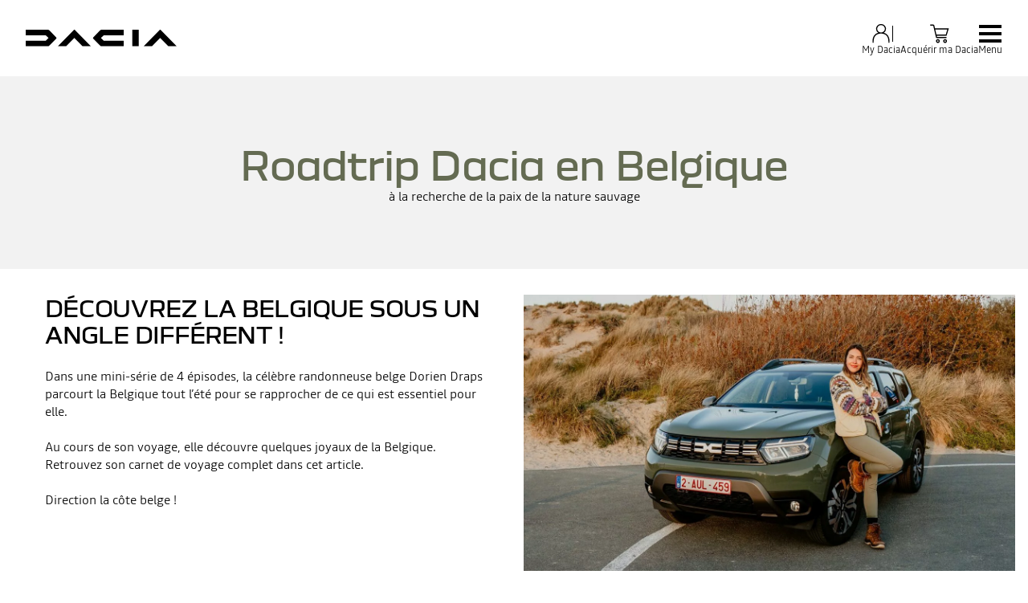

--- FILE ---
content_type: text/html; charset=utf-8
request_url: https://fr.dacia.be/blog-dacia/roadbook-ep1.html
body_size: 43811
content:
<!DOCTYPE html>
    <html lang="fr-BE" data-block-scroll="false">
      <head>
        <title data-react-helmet="true">Roadtrip Dacia en Belgique</title>
        <meta data-react-helmet="true" name="charset" content="utf-8"/><meta data-react-helmet="true" name="viewport" content="width=device-width, initial-scale=1"/><meta data-react-helmet="true" name="theme-color" content="#ffffff"/><meta data-react-helmet="true" name="msapplication-TileColor" content="#ffffff"/><meta data-react-helmet="true" name="msapplication-TileImage" content="/dacia/ms-icon-144x144.png"/><meta data-react-helmet="true" name="description" content="Découvrez la Belgique sous un angle différent ! Retrouvez le carnet de voyage complet de Dorien Draps dans cet article."/><meta data-react-helmet="true" name="robots" content="index,follow"/>
        <link rel="preconnect" href="https://cdn.group.renault.com" />
        <link rel="preconnect" href="https://www.googletagmanager.com" />
        <link rel="preconnect" href="https://www.google-analytics.com" />
        <link data-react-helmet="true" rel="apple-touch-icon" sizes="57x57" href="/dacia/apple-icon-57x57.png?ck=8"/><link data-react-helmet="true" rel="apple-touch-icon" sizes="60x60" href="/dacia/apple-icon-60x60.png?ck=8"/><link data-react-helmet="true" rel="apple-touch-icon" sizes="72x72" href="/dacia/apple-icon-72x72.png?ck=8"/><link data-react-helmet="true" rel="apple-touch-icon" sizes="76x76" href="/dacia/apple-icon-76x76.png?ck=8"/><link data-react-helmet="true" rel="apple-touch-icon" sizes="114x114" href="/dacia/apple-icon-114x114.png?ck=8"/><link data-react-helmet="true" rel="apple-touch-icon" sizes="120x120" href="/dacia/apple-icon-120x120.png?ck=8"/><link data-react-helmet="true" rel="apple-touch-icon" sizes="144x144" href="/dacia/apple-icon-144x144.png?ck=8"/><link data-react-helmet="true" rel="apple-touch-icon" sizes="152x152" href="/dacia/apple-icon-152x152.png?ck=8"/><link data-react-helmet="true" rel="apple-touch-icon" sizes="180x180" href="/dacia/apple-icon-180x180.png?ck=8"/><link data-react-helmet="true" rel="icon" type="image/png" sizes="192x192" href="/dacia/android-icon-192x192.png?ck=8"/><link data-react-helmet="true" rel="icon" type="image/png" href="/dacia/favicon-16x16.png?ck=8" sizes="16x16"/><link data-react-helmet="true" rel="icon" type="image/png" href="/dacia/favicon-32x32.png?ck=8" sizes="32x32"/><link data-react-helmet="true" rel="icon" type="image/png" href="/dacia/favicon-96x96.png?ck=8" sizes="96x96"/><link data-react-helmet="true" rel="canonical" href="https://fr.dacia.be/blog-dacia/roadbook-ep1.html"/><link data-react-helmet="true" rel="alternate" hreflang="fr-be" href="https://fr.dacia.be/blog-dacia/roadbook-ep1.html"/><link data-react-helmet="true" rel="alternate" hreflang="fr-lu" href="https://www.dacia.lu/blog-dacia/roadbook-ep1.html"/><link data-react-helmet="true" rel="alternate" hreflang="nl-be" href="https://nl.dacia.be/blog-dacia/roadbook-ep1.html"/>
        <link rel="preload" href="/vendor/supportDetect-2025-02-17.js"  as="script"  >
<link rel="preload" href="/client/DaciaBlock-Regular-LGC-9f0e8bb4a8f1d88a.woff2" type="font/woff2" as="font" crossorigin="anonymous" >
<link rel="preload" href="/client/DaciaBlockExtended-Bold-LGC-37d0b06031d34066.woff2" type="font/woff2" as="font" crossorigin="anonymous" >
<link rel="preload" href="/client/Read-Medium-LGC-c76eb7b8689fb7f1.woff2" type="font/woff2" as="font" crossorigin="anonymous" >
<link rel="preload" href="/client/Read-Light-LGC-0333e4ec10ad1f34.woff2" type="font/woff2" as="font" crossorigin="anonymous" >
<link rel="preload" href="/client/d-main-ca68d5499ab9492f.js"  as="script"  >
<link rel="preload" href="/client/d-main-6de2ce1c922d9d46.js"  as="script"  >
<link rel="preload" href="/client/d-dacia-header-v2-e35c00659cb52f93.js"  as="script"  >
<link rel="preload" href="/client/d-page-title-1aa7063b821055cf.js"  as="script"  >
<link rel="preload" href="/client/d-media-copy-26cec784de7f0ba9.js"  as="script"  >
<link rel="preload" href="/client/d-legal-028a0e42d18d513c.js"  as="script"  >
<link rel="preload" href="/client/d-cta-bar-2db39fc829f41e4f.js"  as="script"  >
<link rel="preload" href="/client/d-comp12v0-6bebeecb21bc272b.js"  as="script"  >
<link rel="preload" href="/client/d-pre-footer-ae0b0179ff895686.js"  as="script"  >
<link rel="preload" href="/client/d-footer-44cace9a65ee1811.js"  as="script"  >
<link rel="preload" href="/client/d-renault-legalfooter-5e9c89d32e49beb9.js"  as="script"  >
<link rel="preload" href="/client/d-cookie-one-trust-10bb4df2a454d172.js"  as="script"  >
        
        <link href="/client/d-dacia-068d491f77ec5398.css" media="screen, projection, print" rel="stylesheet" type="text/css" />
<link href="/client/d-dacia-header-v2-f4c369b19e48ea82.css" media="screen, projection, print" rel="stylesheet" type="text/css" />
<link href="/client/d-page-title-440666708c697f13.css" media="screen, projection, print" rel="stylesheet" type="text/css" />
<link href="/client/d-media-copy-8addb91202b71584.css" media="screen, projection, print" rel="stylesheet" type="text/css" />
<link href="/client/d-legal-ef2bc5953da926ed.css" media="screen, projection, print" rel="stylesheet" type="text/css" />
<link href="/client/d-cta-bar-0199a1b74e6c73d1.css" media="screen, projection, print" rel="stylesheet" type="text/css" />
<link href="/client/d-comp12v0-9e8f244627f278b7.css" media="screen, projection, print" rel="stylesheet" type="text/css" />
<link href="/client/d-pre-footer-d152649e4eade72f.css" media="screen, projection, print" rel="stylesheet" type="text/css" />
<link href="/client/d-footer-8786c73b3241d4f6.css" media="screen, projection, print" rel="stylesheet" type="text/css" />
<link href="/client/d-renault-legalfooter-b0ffb5d6ac29d74d.css" media="screen, projection, print" rel="stylesheet" type="text/css" />
<link href="/client/d-cookie-one-trust-391d9b6e9fa8962e.css" media="screen, projection, print" rel="stylesheet" type="text/css" />
        
        
        <script data-react-helmet="true" type="application/ld+json">{"@context":"http://schema.org","@type":"BreadcrumbList","itemListElement":[{"@type":"ListItem","position":1,"item":{"@id":"https://fr.dacia.be/","name":"Accueil"}},{"@type":"ListItem","position":2,"item":{"@id":"https://fr.dacia.be/blog-dacia.html","name":"Blog Articles Dacia"}},{"@type":"ListItem","position":3,"item":{"@id":"https://fr.dacia.be/blog-dacia/roadbook-ep1.html","name":"Roadtrip Dacia en Belgique"}}]}</script><script data-react-helmet="true" type="application/ld+json">{"@context":"http://schema.org","@type":"Organization","@id":"https://fr.dacia.be#organization","url":"https://fr.dacia.be","name":"dacia","sameAs":[]}</script>
        <link rel="manifest" href="/dacia/manifest.json">
        
  <script type='text/javascript'>
      window.ccLayer = window.ccLayer || [];
      var dataLayer = window.dataLayer = window.dataLayer || [];
      var firstPush = {"languageCode":"fr","countryCode":"BE","brand":"dacia","gtmServer":"OFFICIAL_GTM_SERVER","ccParameters":{"design":"","legal":"","position":"bottom","solution":"one"},"businessType":"my-dacia","mboxActivated":"no","pageName":"blog-dacia|roadbook-ep1","pageType":"edito"};
      dataLayer.push(firstPush);
      dataLayer.push({event: '55experience_pageChange'});
      
    </script>
        <style>
          :root {
            --model-color-id: unset ;
          }
        </style>
      </head>
      <body class="Product_dacia">

        <div id='app'><div class="Main"><div class="MainContainer"><div class="Page" id="Page"><div class="ContentZone ContentZone__menu"><div class="DaciaMainHeaderV2"><header class="DaciaMainHeaderV2__header"><a title="" class="DaciaMainHeaderV2__logo" href="/" data-discover="true"><svg xmlns="http://www.w3.org/2000/svg" viewBox="0 0 180 20" class="DaciaMainHeaderV2__logoSvg" title="Dacia Belgique - L&#x27;essentiel au meilleur prix"><path d="M127.109 19.62h7.678V0h-7.678zM88.459 1.06 80.62 9.01c-.28.302-.431.54-.431.8 0 .259.15.496.431.799l7.838 7.952c.82.821 1.382 1.059 2.59 1.059h25.823v-6.634H93.036L89.668 9.81l3.368-3.176h23.836V0H91.05c-1.21 0-1.77.238-2.591 1.059zM28.413 18.562l7.838-7.952c.28-.303.431-.54.431-.8 0-.259-.15-.497-.431-.8l-7.838-7.95C27.593.238 27.031 0 25.823 0H0v6.634h23.836l3.368 3.176-3.368 3.177H0v6.634h25.822c1.21 0 1.77-.238 2.591-1.059m141.605 1.059H180L161.173.448c-.3-.299-.536-.448-.794-.448-.257 0-.494.15-.794.448L140.758 19.62h9.897l9.66-9.939zm-102.37 0h9.982L58.804.448c-.3-.299-.537-.448-.795-.448-.257 0-.493.15-.794.448L38.39 19.62h9.896l9.66-9.939 9.703 9.939z"></path></svg></a><div class="DaciaMainHeaderV2__buttons"><div class="DaciaMainHeaderV2__links"><div class="MyAccount "><button class="MyAccount__container" type="button" data-track="click" data-track-event="navigationClick" data-track-button-text="My Dacia" data-track-destination="none"><svg xmlns="http://www.w3.org/2000/svg" viewBox="0 0 24 24" class="MyAccount__userSvg"><path fill-rule="evenodd" d="M17.35 6.745A5.06 5.06 0 0 1 14.95 11c3.945 1.03 6.15 4.275 6.15 9.245v1.5h-1.2v-1.5c0-7.31-4.95-8.4-7.9-8.4s-7.9 1.09-7.9 8.4v1.5H2.9v-1.5C2.9 15.27 5.105 12 9.05 11a5.06 5.06 0 0 1-2.4-4.25A5.235 5.235 0 0 1 12 1.65a5.235 5.235 0 0 1 5.35 5.095M12 2.85a4.035 4.035 0 0 0-4.15 3.9 4.035 4.035 0 0 0 4.15 3.9 4.035 4.035 0 0 0 4.15-3.9A4.035 4.035 0 0 0 12 2.85" clip-rule="evenodd"></path></svg><div class="MyAccount__account">My Dacia</div></button></div><div class="MainHeaderEntry"><button class="MainHeaderEntry__button" type="button" data-track="click"><svg xmlns="http://www.w3.org/2000/svg" viewBox="0 0 24 24" class="MainHeaderEntry__icon"><path d="M9.29 16.7h10.005v-1.2H9.29a.17.17 0 0 1-.165-.13l-.285-1.235h10.55l2.425-7.875H7.02l-.705-3.045a1.364 1.364 0 0 0-1.335-1.06H2v1.2h2.98c.08 0 .15.055.165.13L7.95 15.64c.145.625.695 1.06 1.335 1.06zM7.3 7.455h12.89l-1.685 5.475h-9.94zm2.79 10.355c-1.205 0-2.01.81-2.01 2.01s.81 2.01 2.01 2.01 2.01-.81 2.01-2.01-.81-2.01-2.01-2.01m0 2.825c-.545 0-.81-.265-.81-.81s.265-.81.81-.81.81.265.81.81-.265.81-.81.81m7.705-2.825c-1.205 0-2.01.81-2.01 2.01s.81 2.01 2.01 2.01 2.01-.81 2.01-2.01-.81-2.01-2.01-2.01m0 2.825c-.545 0-.81-.265-.81-.81s.265-.81.81-.81.81.265.81.81-.265.81-.81.81"></path></svg><div class="MainHeaderEntry__label">Acquérir ma Dacia</div></button></div></div><button class="NavigationToggle__menuToggle" type="button"><div class="NavigationToggle__menuToggleIcon"><span class="NavigationToggle__menuToggleLines"></span></div><span class="NavigationToggle__menuToggleLabel">menu</span></button></div></header><nav class="DaciaMainHeaderV2__navigation"><div class="DaciaMainHeaderV2__top"><button class="NavigationToggle__menuToggle" type="button"><div class="NavigationToggle__menuToggleIcon is-closed"><span class="NavigationToggle__menuToggleLines"></span></div><span class="NavigationToggle__menuToggleLabel is-close">menu</span></button></div><div class="DaciaMainHeaderV2__menu"><div class="DaciaMainHeaderV2__wrapper"><div class="DaciaMainHeaderV2__models-container"><div class="DaciaMainHeaderV2__models"><button type="button" class="DaciaMainHeaderV2__close"></button><div class="ModelPickerCard"><div class="ModelPickerCard__contentWrapper"><a title="" class="ModelPickerCard__link" href="/gamme-electrique-et-hybride/spring-citadine.html" data-discover="true"><span class="ModelPickerCard__title">NEW SPRING</span></a><div class="ModelPickerCard__price"><div class="ModelStartingPrice"><div class="ModelStartingPrice__price"><span class="ModelStartingPrice__priceWrapper"><span class="NormalizedPrice is-small">à partir de <!-- -->12 990 €<span class="ModelStartingPrice__SvgIconInfo"></span></span></span></div><span class="ModelVersionEngine ModelStartingPrice__modelVersionAndEngine has-inheritColor">NEW SPRING ESSENTIAL Electric 70 - EcoSmart 2026</span><div class="EnvironmentalData is-horizontal"></div><p class="ModelStartingPrice__mentions">* Prix catalogue conseillé TVAc </p></div></div><div class="ModelPickerCard__tagsList"><span class="EnergyBadgeList__text is-ev">électrique</span></div></div><figure class="ModelPickerCard__image"><picture class="PictureElement Image" style="--image-default-aspect-ratio:3/2;--image-medium-aspect-ratio:3/2;--image-large-aspect-ratio:3/2;--image-default-width:100%;--image-medium-width:100%;--image-large-width:100%;--image-default-height:auto;--image-medium-height:auto;--image-large-height:auto;--image-object-fit:contain"><source srcSet="/agg/vn/unique/ONE_DACIA_PP_XLARGE_DENSITY1/d_brandSite_carPicker_1.png?uri=https%3A%2F%2Fbe.co.rplug.renault.com%2Fproduct%2Fmodel%2FS2E%2Fnew-spring%2Fc%2FA-ENS_0MDL2P1SERIELIM3_-TERRN, /agg/vn/unique/ONE_DACIA_PP_XLARGE_DENSITY2/d_brandSite_carPicker_1.png?uri=https%3A%2F%2Fbe.co.rplug.renault.com%2Fproduct%2Fmodel%2FS2E%2Fnew-spring%2Fc%2FA-ENS_0MDL2P1SERIELIM3_-TERRN 2x" media="(min-width: 1024px)"/><source srcSet="/agg/vn/unique/ONE_DACIA_PP_LARGE_DENSITY1/d_brandSite_carPicker_1.png?uri=https%3A%2F%2Fbe.co.rplug.renault.com%2Fproduct%2Fmodel%2FS2E%2Fnew-spring%2Fc%2FA-ENS_0MDL2P1SERIELIM3_-TERRN, /agg/vn/unique/ONE_DACIA_PP_LARGE_DENSITY2/d_brandSite_carPicker_1.png?uri=https%3A%2F%2Fbe.co.rplug.renault.com%2Fproduct%2Fmodel%2FS2E%2Fnew-spring%2Fc%2FA-ENS_0MDL2P1SERIELIM3_-TERRN 2x"/><img src="/agg/vn/unique/ONE_DACIA_PP_LARGE_DENSITY1/d_brandSite_carPicker_1.png?uri=https%3A%2F%2Fbe.co.rplug.renault.com%2Fproduct%2Fmodel%2FS2E%2Fnew-spring%2Fc%2FA-ENS_0MDL2P1SERIELIM3_-TERRN" alt="NEW SPRING" class="PictureElement__imgDefault" loading="lazy"/><noscript><img src="/agg/vn/unique/ONE_DACIA_PP_LARGE_DENSITY1/d_brandSite_carPicker_1.png?uri=https%3A%2F%2Fbe.co.rplug.renault.com%2Fproduct%2Fmodel%2FS2E%2Fnew-spring%2Fc%2FA-ENS_0MDL2P1SERIELIM3_-TERRN" alt="NEW SPRING" /></noscript></picture></figure></div><div class="ModelPickerCard"><div class="ModelPickerCard__contentWrapper"><a title="" class="ModelPickerCard__link" href="/gamme-dacia/sandero-citadine.html" data-discover="true"><span class="ModelPickerCard__title">NEW SANDERO</span></a><div class="ModelPickerCard__price"><div class="ModelStartingPrice"><div class="ModelStartingPrice__price"><span class="ModelStartingPrice__priceWrapper"><span class="NormalizedPrice is-small">à partir de <!-- -->12 990 €<span class="ModelStartingPrice__SvgIconInfo"></span></span></span></div><span class="ModelVersionEngine ModelStartingPrice__modelVersionAndEngine has-inheritColor">NEW SANDERO ESSENTIAL SCe 65</span><div class="EnvironmentalData is-horizontal"></div><p class="ModelStartingPrice__mentions">* Prix catalogue conseillé TVAc </p></div></div><div class="ModelPickerCard__tagsList"></div></div><figure class="ModelPickerCard__image"><picture class="PictureElement Image" style="--image-default-aspect-ratio:3/2;--image-medium-aspect-ratio:3/2;--image-large-aspect-ratio:3/2;--image-default-width:100%;--image-medium-width:100%;--image-large-width:100%;--image-default-height:auto;--image-medium-height:auto;--image-large-height:auto;--image-object-fit:contain"><source srcSet="/agg/vn/unique/ONE_DACIA_PP_XLARGE_DENSITY1/d_brandSite_carPicker_1.png?uri=https%3A%2F%2Fcdn.group.renault.com%2Fpackshots%2Fdacia-sandero-bi1-ph2, /agg/vn/unique/ONE_DACIA_PP_XLARGE_DENSITY2/d_brandSite_carPicker_1.png?uri=https%3A%2F%2Fcdn.group.renault.com%2Fpackshots%2Fdacia-sandero-bi1-ph2 2x" media="(min-width: 1024px)"/><source srcSet="/agg/vn/unique/ONE_DACIA_PP_LARGE_DENSITY1/d_brandSite_carPicker_1.png?uri=https%3A%2F%2Fcdn.group.renault.com%2Fpackshots%2Fdacia-sandero-bi1-ph2, /agg/vn/unique/ONE_DACIA_PP_LARGE_DENSITY2/d_brandSite_carPicker_1.png?uri=https%3A%2F%2Fcdn.group.renault.com%2Fpackshots%2Fdacia-sandero-bi1-ph2 2x"/><img src="/agg/vn/unique/ONE_DACIA_PP_LARGE_DENSITY1/d_brandSite_carPicker_1.png?uri=https%3A%2F%2Fcdn.group.renault.com%2Fpackshots%2Fdacia-sandero-bi1-ph2" alt="NEW SANDERO" class="PictureElement__imgDefault" loading="lazy"/><noscript><img src="/agg/vn/unique/ONE_DACIA_PP_LARGE_DENSITY1/d_brandSite_carPicker_1.png?uri=https%3A%2F%2Fcdn.group.renault.com%2Fpackshots%2Fdacia-sandero-bi1-ph2" alt="NEW SANDERO" /></noscript></picture></figure></div><div class="ModelPickerCard"><div class="ModelPickerCard__contentWrapper"><a title="" class="ModelPickerCard__link" href="/gamme-dacia/sandero-stepway-crossover.html" data-discover="true"><span class="ModelPickerCard__title">NEW SANDERO STEPWAY</span></a><div class="ModelPickerCard__price"><div class="ModelStartingPrice"><div class="ModelStartingPrice__price"><span class="ModelStartingPrice__priceWrapper"><span class="NormalizedPrice is-small">à partir de <!-- -->15 990 €<span class="ModelStartingPrice__SvgIconInfo"></span></span></span></div><span class="ModelVersionEngine ModelStartingPrice__modelVersionAndEngine has-inheritColor">NEW SANDERO STEPWAY STEPWAY ESSENTIAL Eco-G 120</span><div class="EnvironmentalData is-horizontal"></div><p class="ModelStartingPrice__mentions">* Prix catalogue conseillé TVAc </p></div></div><div class="ModelPickerCard__tagsList"></div></div><figure class="ModelPickerCard__image"><picture class="PictureElement Image" style="--image-default-aspect-ratio:3/2;--image-medium-aspect-ratio:3/2;--image-large-aspect-ratio:3/2;--image-default-width:100%;--image-medium-width:100%;--image-large-width:100%;--image-default-height:auto;--image-medium-height:auto;--image-large-height:auto;--image-object-fit:contain"><source srcSet="/agg/vn/unique/ONE_DACIA_PP_XLARGE_DENSITY1/d_brandSite_carPicker_1.png?uri=https%3A%2F%2Fcdn.group.renault.com%2Fpackshots%2Fdacia-sandero-stepway-bi1-ph2, /agg/vn/unique/ONE_DACIA_PP_XLARGE_DENSITY2/d_brandSite_carPicker_1.png?uri=https%3A%2F%2Fcdn.group.renault.com%2Fpackshots%2Fdacia-sandero-stepway-bi1-ph2 2x" media="(min-width: 1024px)"/><source srcSet="/agg/vn/unique/ONE_DACIA_PP_LARGE_DENSITY1/d_brandSite_carPicker_1.png?uri=https%3A%2F%2Fcdn.group.renault.com%2Fpackshots%2Fdacia-sandero-stepway-bi1-ph2, /agg/vn/unique/ONE_DACIA_PP_LARGE_DENSITY2/d_brandSite_carPicker_1.png?uri=https%3A%2F%2Fcdn.group.renault.com%2Fpackshots%2Fdacia-sandero-stepway-bi1-ph2 2x"/><img src="/agg/vn/unique/ONE_DACIA_PP_LARGE_DENSITY1/d_brandSite_carPicker_1.png?uri=https%3A%2F%2Fcdn.group.renault.com%2Fpackshots%2Fdacia-sandero-stepway-bi1-ph2" alt="NEW SANDERO STEPWAY" class="PictureElement__imgDefault" loading="lazy"/><noscript><img src="/agg/vn/unique/ONE_DACIA_PP_LARGE_DENSITY1/d_brandSite_carPicker_1.png?uri=https%3A%2F%2Fcdn.group.renault.com%2Fpackshots%2Fdacia-sandero-stepway-bi1-ph2" alt="NEW SANDERO STEPWAY" /></noscript></picture></figure></div><div class="ModelPickerCard"><div class="ModelPickerCard__contentWrapper"><a title="" class="ModelPickerCard__link" href="/gamme-dacia/jogger-hybride.html" data-discover="true"><span class="ModelPickerCard__title">NEW JOGGER</span></a><div class="ModelPickerCard__price"><div class="ModelStartingPrice"><div class="ModelStartingPrice__price"><span class="ModelStartingPrice__priceWrapper"><span class="NormalizedPrice is-small">à partir de <!-- -->18 990 €<span class="ModelStartingPrice__SvgIconInfo"></span></span></span></div><span class="ModelVersionEngine ModelStartingPrice__modelVersionAndEngine has-inheritColor">NEW JOGGER ESSENTIAL 5pl. Eco-G 120</span><div class="EnvironmentalData is-horizontal"></div><p class="ModelStartingPrice__mentions">* Prix catalogue conseillé TVAc </p></div></div><div class="ModelPickerCard__tagsList"><span class="EnergyBadgeList__existsIn">existe en :</span><span class="EnergyBadgeList__text is-ev">full hybrid</span></div></div><figure class="ModelPickerCard__image"><picture class="PictureElement Image" style="--image-default-aspect-ratio:3/2;--image-medium-aspect-ratio:3/2;--image-large-aspect-ratio:3/2;--image-default-width:100%;--image-medium-width:100%;--image-large-width:100%;--image-default-height:auto;--image-medium-height:auto;--image-large-height:auto;--image-object-fit:contain"><source srcSet="/agg/vn/unique/ONE_DACIA_PP_XLARGE_DENSITY1/d_brandSite_carPicker_1.png?uri=https%3A%2F%2Fcdn.group.renault.com%2Fpackshots%2Fdacia-jogger-ri1-ph2, /agg/vn/unique/ONE_DACIA_PP_XLARGE_DENSITY2/d_brandSite_carPicker_1.png?uri=https%3A%2F%2Fcdn.group.renault.com%2Fpackshots%2Fdacia-jogger-ri1-ph2 2x" media="(min-width: 1024px)"/><source srcSet="/agg/vn/unique/ONE_DACIA_PP_LARGE_DENSITY1/d_brandSite_carPicker_1.png?uri=https%3A%2F%2Fcdn.group.renault.com%2Fpackshots%2Fdacia-jogger-ri1-ph2, /agg/vn/unique/ONE_DACIA_PP_LARGE_DENSITY2/d_brandSite_carPicker_1.png?uri=https%3A%2F%2Fcdn.group.renault.com%2Fpackshots%2Fdacia-jogger-ri1-ph2 2x"/><img src="/agg/vn/unique/ONE_DACIA_PP_LARGE_DENSITY1/d_brandSite_carPicker_1.png?uri=https%3A%2F%2Fcdn.group.renault.com%2Fpackshots%2Fdacia-jogger-ri1-ph2" alt="NEW JOGGER" class="PictureElement__imgDefault" loading="lazy"/><noscript><img src="/agg/vn/unique/ONE_DACIA_PP_LARGE_DENSITY1/d_brandSite_carPicker_1.png?uri=https%3A%2F%2Fcdn.group.renault.com%2Fpackshots%2Fdacia-jogger-ri1-ph2" alt="NEW JOGGER" /></noscript></picture></figure></div><div class="ModelPickerCard"><div class="ModelPickerCard__contentWrapper"><a title="" class="ModelPickerCard__link" href="/gamme-electrique-et-hybride/duster-suv.html" data-discover="true"><span class="ModelPickerCard__title">DUSTER</span></a><div class="ModelPickerCard__price"><div class="ModelStartingPrice"><div class="ModelStartingPrice__price"><span class="ModelStartingPrice__priceWrapper"><span class="NormalizedPrice is-small">à partir de <!-- -->18 990 €<span class="ModelStartingPrice__SvgIconInfo"></span></span></span></div><span class="ModelVersionEngine ModelStartingPrice__modelVersionAndEngine has-inheritColor">DUSTER ESSENTIAL Eco-G 120</span><div class="EnvironmentalData is-horizontal"></div><p class="ModelStartingPrice__mentions">* Prix catalogue conseillé TVAc </p></div></div><div class="ModelPickerCard__tagsList"><span class="EnergyBadgeList__existsIn">existe en :</span><span class="EnergyBadgeList__text is-ev">full hybrid</span></div></div><figure class="ModelPickerCard__image"><picture class="PictureElement Image" style="--image-default-aspect-ratio:3/2;--image-medium-aspect-ratio:3/2;--image-large-aspect-ratio:3/2;--image-default-width:100%;--image-medium-width:100%;--image-large-width:100%;--image-default-height:auto;--image-medium-height:auto;--image-large-height:auto;--image-object-fit:contain"><source srcSet="/agg/vn/unique/ONE_DACIA_PP_XLARGE_DENSITY1/d_brandSite_carPicker_1.png?uri=https%3A%2F%2Fbe.co.rplug.renault.com%2Fproduct%2Fmodel%2FDU3%2Fall-new-duster%2Fc%2FA-ENS_0MDL2P1SERIELIM4_-TEHNV, /agg/vn/unique/ONE_DACIA_PP_XLARGE_DENSITY2/d_brandSite_carPicker_1.png?uri=https%3A%2F%2Fbe.co.rplug.renault.com%2Fproduct%2Fmodel%2FDU3%2Fall-new-duster%2Fc%2FA-ENS_0MDL2P1SERIELIM4_-TEHNV 2x" media="(min-width: 1024px)"/><source srcSet="/agg/vn/unique/ONE_DACIA_PP_LARGE_DENSITY1/d_brandSite_carPicker_1.png?uri=https%3A%2F%2Fbe.co.rplug.renault.com%2Fproduct%2Fmodel%2FDU3%2Fall-new-duster%2Fc%2FA-ENS_0MDL2P1SERIELIM4_-TEHNV, /agg/vn/unique/ONE_DACIA_PP_LARGE_DENSITY2/d_brandSite_carPicker_1.png?uri=https%3A%2F%2Fbe.co.rplug.renault.com%2Fproduct%2Fmodel%2FDU3%2Fall-new-duster%2Fc%2FA-ENS_0MDL2P1SERIELIM4_-TEHNV 2x"/><img src="/agg/vn/unique/ONE_DACIA_PP_LARGE_DENSITY1/d_brandSite_carPicker_1.png?uri=https%3A%2F%2Fbe.co.rplug.renault.com%2Fproduct%2Fmodel%2FDU3%2Fall-new-duster%2Fc%2FA-ENS_0MDL2P1SERIELIM4_-TEHNV" alt="DUSTER" class="PictureElement__imgDefault" loading="lazy"/><noscript><img src="/agg/vn/unique/ONE_DACIA_PP_LARGE_DENSITY1/d_brandSite_carPicker_1.png?uri=https%3A%2F%2Fbe.co.rplug.renault.com%2Fproduct%2Fmodel%2FDU3%2Fall-new-duster%2Fc%2FA-ENS_0MDL2P1SERIELIM4_-TEHNV" alt="DUSTER" /></noscript></picture></figure></div><div class="ModelPickerCard"><div class="ModelPickerCard__contentWrapper"><a title="" class="ModelPickerCard__link" href="/gamme-electrique-et-hybride/bigster.html" data-discover="true"><span class="ModelPickerCard__title">BIGSTER</span></a><div class="ModelPickerCard__price"><div class="ModelStartingPrice"><div class="ModelStartingPrice__price"><span class="ModelStartingPrice__priceWrapper"><span class="NormalizedPrice is-small">à partir de <!-- -->24 790 €<span class="ModelStartingPrice__SvgIconInfo"></span></span></span></div><span class="ModelVersionEngine ModelStartingPrice__modelVersionAndEngine has-inheritColor">BIGSTER ESSENTIAL mild hybrid 140</span><div class="EnvironmentalData is-horizontal"></div><p class="ModelStartingPrice__mentions">* Prix catalogue TVAc</p></div></div><div class="ModelPickerCard__tagsList"><span class="EnergyBadgeList__existsIn">existe en :</span><span class="EnergyBadgeList__text is-ev">full hybrid</span></div></div><figure class="ModelPickerCard__image"><picture class="PictureElement Image" style="--image-default-aspect-ratio:3/2;--image-medium-aspect-ratio:3/2;--image-large-aspect-ratio:3/2;--image-default-width:100%;--image-medium-width:100%;--image-large-width:100%;--image-default-height:auto;--image-medium-height:auto;--image-large-height:auto;--image-object-fit:contain"><source srcSet="/agg/vn/unique/ONE_DACIA_PP_XLARGE_DENSITY1/d_brandSite_carPicker_1.png?uri=https%3A%2F%2Fbe.co.rplug.renault.com%2Fproduct%2Fmodel%2FBD1%2Fall-new-bigster%2Fc%2FA-ENS_0MDL2P1SERIELIM4_-TERRQ, /agg/vn/unique/ONE_DACIA_PP_XLARGE_DENSITY2/d_brandSite_carPicker_1.png?uri=https%3A%2F%2Fbe.co.rplug.renault.com%2Fproduct%2Fmodel%2FBD1%2Fall-new-bigster%2Fc%2FA-ENS_0MDL2P1SERIELIM4_-TERRQ 2x" media="(min-width: 1024px)"/><source srcSet="/agg/vn/unique/ONE_DACIA_PP_LARGE_DENSITY1/d_brandSite_carPicker_1.png?uri=https%3A%2F%2Fbe.co.rplug.renault.com%2Fproduct%2Fmodel%2FBD1%2Fall-new-bigster%2Fc%2FA-ENS_0MDL2P1SERIELIM4_-TERRQ, /agg/vn/unique/ONE_DACIA_PP_LARGE_DENSITY2/d_brandSite_carPicker_1.png?uri=https%3A%2F%2Fbe.co.rplug.renault.com%2Fproduct%2Fmodel%2FBD1%2Fall-new-bigster%2Fc%2FA-ENS_0MDL2P1SERIELIM4_-TERRQ 2x"/><img src="/agg/vn/unique/ONE_DACIA_PP_LARGE_DENSITY1/d_brandSite_carPicker_1.png?uri=https%3A%2F%2Fbe.co.rplug.renault.com%2Fproduct%2Fmodel%2FBD1%2Fall-new-bigster%2Fc%2FA-ENS_0MDL2P1SERIELIM4_-TERRQ" alt="BIGSTER" class="PictureElement__imgDefault" loading="lazy"/><noscript><img src="/agg/vn/unique/ONE_DACIA_PP_LARGE_DENSITY1/d_brandSite_carPicker_1.png?uri=https%3A%2F%2Fbe.co.rplug.renault.com%2Fproduct%2Fmodel%2FBD1%2Fall-new-bigster%2Fc%2FA-ENS_0MDL2P1SERIELIM4_-TERRQ" alt="BIGSTER" /></noscript></picture></figure></div><div class="ModelPickerCard is-edito"><div class="ModelPickerCard__contentWrapper"><a title="" class="ModelPickerCard__link" href="/achat-voitures-neuves.html" data-discover="true"><span class="ModelPickerCard__title">Nos véhicules en stock</span></a></div><figure class="ModelPickerCard__image"><picture class="PictureElement Image" style="--image-default-aspect-ratio:auto;--image-medium-aspect-ratio:auto;--image-large-aspect-ratio:auto;--image-default-width:100%;--image-medium-width:100%;--image-large-width:100%;--image-default-height:100%;--image-medium-height:100%;--image-large-height:100%;--image-object-fit:contain"><source srcSet="https://cdn.group.renault.com/dac/master/dacia-vn/editorial/new-homepage/dacia-homepage-range-001.jpg.ximg.xsmall.webp/f3ccf7f02e.webp 375w, https://cdn.group.renault.com/dac/master/dacia-vn/editorial/new-homepage/dacia-homepage-range-001.jpg.ximg.small.webp/f3ccf7f02e.webp 640w, https://cdn.group.renault.com/dac/master/dacia-vn/editorial/new-homepage/dacia-homepage-range-001.jpg.ximg.xsmallx2.webp/f3ccf7f02e.webp 750w, https://cdn.group.renault.com/dac/master/dacia-vn/editorial/new-homepage/dacia-homepage-range-001.jpg.ximg.medium.webp/f3ccf7f02e.webp 1024w, https://cdn.group.renault.com/dac/master/dacia-vn/editorial/new-homepage/dacia-homepage-range-001.jpg.ximg.large.webp/f3ccf7f02e.webp 1280w, https://cdn.group.renault.com/dac/master/dacia-vn/editorial/new-homepage/dacia-homepage-range-001.jpg.ximg.mediumx2.webp/f3ccf7f02e.webp 2048w, https://cdn.group.renault.com/dac/master/dacia-vn/editorial/new-homepage/dacia-homepage-range-001.jpg.ximg.largex2.webp/f3ccf7f02e.webp 2560w" type="image/webp" sizes="(min-width: 1024px) 1280px, (min-width: 640px) 100vw, 100vw"/><source srcSet="https://cdn.group.renault.com/dac/master/dacia-vn/editorial/new-homepage/dacia-homepage-range-001.jpg.ximg.xsmall.jpg/f3ccf7f02e.jpg 375w, https://cdn.group.renault.com/dac/master/dacia-vn/editorial/new-homepage/dacia-homepage-range-001.jpg.ximg.small.jpg/f3ccf7f02e.jpg 640w, https://cdn.group.renault.com/dac/master/dacia-vn/editorial/new-homepage/dacia-homepage-range-001.jpg.ximg.xsmallx2.jpg/f3ccf7f02e.jpg 750w, https://cdn.group.renault.com/dac/master/dacia-vn/editorial/new-homepage/dacia-homepage-range-001.jpg.ximg.medium.jpg/f3ccf7f02e.jpg 1024w, https://cdn.group.renault.com/dac/master/dacia-vn/editorial/new-homepage/dacia-homepage-range-001.jpg.ximg.large.jpg/f3ccf7f02e.jpg 1280w, https://cdn.group.renault.com/dac/master/dacia-vn/editorial/new-homepage/dacia-homepage-range-001.jpg.ximg.mediumx2.jpg/f3ccf7f02e.jpg 2048w, https://cdn.group.renault.com/dac/master/dacia-vn/editorial/new-homepage/dacia-homepage-range-001.jpg.ximg.largex2.jpg/f3ccf7f02e.jpg 2560w" type="image/jpeg" sizes="(min-width: 1024px) 1280px, (min-width: 640px) 100vw, 100vw"/><img src="https://cdn.group.renault.com/dac/master/dacia-vn/editorial/new-homepage/dacia-homepage-range-001.jpg.ximg.xsmall.jpg/f3ccf7f02e.jpg" alt="Nos véhicules en stock" class="PictureElement__imgDefault" loading="lazy"/><noscript><img src="https://cdn.group.renault.com/dac/master/dacia-vn/editorial/new-homepage/dacia-homepage-range-001.jpg.ximg.xsmall.jpg/f3ccf7f02e.jpg" alt="Nos véhicules en stock" /></noscript></picture></figure></div></div></div><ul class="DaciaMainHeaderV2__list"><li class="DaciaMainHeaderV2__item"><button class="DaciaMainHeaderV2__button" type="button" title="">Acquérir ma Dacia<svg xmlns="http://www.w3.org/2000/svg" viewBox="0 0 24 24" class="DaciaMainHeaderV2__buttonIcon"><path d="M8.5 20.725 17.65 12 8.5 3.275l-1.38 1.45L14.755 12 7.12 19.275z"></path></svg></button></li><li class="DaciaMainHeaderV2__item"><button class="DaciaMainHeaderV2__button" type="button" title="">Utiliser ma Dacia<svg xmlns="http://www.w3.org/2000/svg" viewBox="0 0 24 24" class="DaciaMainHeaderV2__buttonIcon"><path d="M8.5 20.725 17.65 12 8.5 3.275l-1.38 1.45L14.755 12 7.12 19.275z"></path></svg></button></li><li class="DaciaMainHeaderV2__item"><button class="DaciaMainHeaderV2__button" type="button" title="">L&#x27;univers Dacia<svg xmlns="http://www.w3.org/2000/svg" viewBox="0 0 24 24" class="DaciaMainHeaderV2__buttonIcon"><path d="M8.5 20.725 17.65 12 8.5 3.275l-1.38 1.45L14.755 12 7.12 19.275z"></path></svg></button></li></ul><ul class="DaciaMainHeaderV2__bottom"><li class="DaciaMainHeaderV2__bottomItem"><a href="https://offres.dacia.be/professionnels" title="" class="DaciaMainHeaderV2__bottomLink" rel="noopener"><svg xmlns="http://www.w3.org/2000/svg" viewBox="0 0 24 24" class="DaciaMainHeaderV2__bottomIcon"><path d="m11.805 11.47.57 1.06 2.15-1.175a6 6 0 0 0 1.67.235h.61c2.92 0 5.295-2.06 5.295-4.59v-.5c0-2.54-2.375-4.6-5.295-4.595h-.61c-2.92 0-5.295 2.06-5.295 4.595v.52a4.24 4.24 0 0 0 1.315 3l.84-.855A3.07 3.07 0 0 1 12.1 7v-.5c0-1.895 1.84-3.395 4.095-3.395h.61c2.255 0 4.095 1.52 4.095 3.395v.51c0 1.89-1.84 3.39-4.095 3.39h-.61a4.7 4.7 0 0 1-1.54-.255l-.245-.085z"></path><path fill-rule="evenodd" d="M9.77 15.58a3.16 3.16 0 0 0 1.125-2.405A3.325 3.325 0 0 0 7.5 9.93a3.325 3.325 0 0 0-3.395 3.245A3.16 3.16 0 0 0 5.23 15.58c-2.145.755-3.33 2.68-3.33 5.54V22h1.2v-.88c0-3.88 2.395-4.695 4.4-4.695s4.4.815 4.4 4.695V22h1.2v-.88c0-2.86-1.185-4.785-3.33-5.54m-2.27-.355a2.13 2.13 0 0 1-2.195-2.05A2.125 2.125 0 0 1 7.5 11.13a2.125 2.125 0 0 1 2.195 2.045 2.13 2.13 0 0 1-2.195 2.05" clip-rule="evenodd"></path></svg> <!-- -->Dacia pour les professionnels</a></li><li class="DaciaMainHeaderV2__bottomItem"><a title="" class="DaciaMainHeaderV2__bottomLink" href="/trouvez-votre-concessionnaire.html" data-discover="true"><svg xmlns="http://www.w3.org/2000/svg" viewBox="0 0 24 24" class="DaciaMainHeaderV2__bottomIcon"><path fill-rule="evenodd" d="M12 12.6a3.6 3.6 0 1 1 0-7.2 3.6 3.6 0 0 1 0 7.2M9.6 9a2.4 2.4 0 1 1 4.8 0 2.4 2.4 0 0 1-4.8 0" clip-rule="evenodd"></path><path fill-rule="evenodd" d="m11.03 22.875.18.225h1.58l.18-.225C17.7 16.96 20.1 12.29 20.1 9A8.1 8.1 0 0 0 3.9 9c0 3.29 2.4 7.96 7.13 13.875M18.9 9c0 2.97-2.25 7.31-6.69 12.9h-.42C7.35 16.31 5.1 11.97 5.1 9a6.9 6.9 0 0 1 13.8 0" clip-rule="evenodd"></path></svg> <!-- -->Trouvez un concessionnaire</a></li><li class="DaciaMainHeaderV2__bottomItem"><a title="" class="DaciaMainHeaderV2__bottomLink" href="/search.html" data-discover="true"><svg xmlns="http://www.w3.org/2000/svg" viewBox="0 0 24 24" class="DaciaMainHeaderV2__bottomIcon"><path fill-rule="evenodd" d="M15.51 4.055a8.105 8.105 0 0 1 .625 11.23l5.79 5.79-.85.85-5.79-5.79a8.105 8.105 0 1 1 .224-12.08zM10 3.1a6.9 6.9 0 1 0 0 13.8 6.9 6.9 0 0 0 0-13.8" clip-rule="evenodd"></path></svg> <!-- -->Recherche</a></li><li class="DaciaMainHeaderV2__bottomItem"><a title="" class="DaciaMainHeaderV2__bottomLink" href="/contactez-nous.html" data-discover="true"><svg xmlns="http://www.w3.org/2000/svg" viewBox="0 0 24 24" class="DaciaMainHeaderV2__bottomIcon"><path d="m11.805 11.47.57 1.06 2.15-1.175a6 6 0 0 0 1.67.235h.61c2.92 0 5.295-2.06 5.295-4.59v-.5c0-2.54-2.375-4.6-5.295-4.595h-.61c-2.92 0-5.295 2.06-5.295 4.595v.52a4.24 4.24 0 0 0 1.315 3l.84-.855A3.07 3.07 0 0 1 12.1 7v-.5c0-1.895 1.84-3.395 4.095-3.395h.61c2.255 0 4.095 1.52 4.095 3.395v.51c0 1.89-1.84 3.39-4.095 3.39h-.61a4.7 4.7 0 0 1-1.54-.255l-.245-.085z"></path><path fill-rule="evenodd" d="M9.77 15.58a3.16 3.16 0 0 0 1.125-2.405A3.325 3.325 0 0 0 7.5 9.93a3.325 3.325 0 0 0-3.395 3.245A3.16 3.16 0 0 0 5.23 15.58c-2.145.755-3.33 2.68-3.33 5.54V22h1.2v-.88c0-3.88 2.395-4.695 4.4-4.695s4.4.815 4.4 4.695V22h1.2v-.88c0-2.86-1.185-4.785-3.33-5.54m-2.27-.355a2.13 2.13 0 0 1-2.195-2.05A2.125 2.125 0 0 1 7.5 11.13a2.125 2.125 0 0 1 2.195 2.045 2.13 2.13 0 0 1-2.195 2.05" clip-rule="evenodd"></path></svg> <!-- -->Contact</a></li></ul></div><div class="DaciaMainHeaderV2__wrapper"><div class="DaciaMainHeaderV2__backButton"></div><div class="DaciaMainHeaderV2__title">Acquérir ma Dacia</div><ul class="DaciaMainHeaderV2__list"><li class="DaciaMainHeaderV2__item"><a title="" class="DaciaMainHeaderV2__link" href="/gamme-configurer.html" data-discover="true">Configurez votre Dacia</a></li><li class="DaciaMainHeaderV2__item"><a title="" class="DaciaMainHeaderV2__link" href="/achat-voitures-neuves.html" data-discover="true">Nos voitures en stock</a></li><li class="DaciaMainHeaderV2__item"><button class="DaciaMainHeaderV2__button" type="button" title="">Découvrez nos offres<svg xmlns="http://www.w3.org/2000/svg" viewBox="0 0 24 24" class="DaciaMainHeaderV2__buttonIcon"><path d="M8.5 20.725 17.65 12 8.5 3.275l-1.38 1.45L14.755 12 7.12 19.275z"></path></svg></button></li><li class="DaciaMainHeaderV2__item"><button class="DaciaMainHeaderV2__button" type="button" title="">Financement aux particuliers<svg xmlns="http://www.w3.org/2000/svg" viewBox="0 0 24 24" class="DaciaMainHeaderV2__buttonIcon"><path d="M8.5 20.725 17.65 12 8.5 3.275l-1.38 1.45L14.755 12 7.12 19.275z"></path></svg></button></li><li class="DaciaMainHeaderV2__item"><button class="DaciaMainHeaderV2__button" type="button" title="">Financement aux professionnels<svg xmlns="http://www.w3.org/2000/svg" viewBox="0 0 24 24" class="DaciaMainHeaderV2__buttonIcon"><path d="M8.5 20.725 17.65 12 8.5 3.275l-1.38 1.45L14.755 12 7.12 19.275z"></path></svg></button></li><li class="DaciaMainHeaderV2__item"><a href="https://reprise.dacia.be/" title="" class="DaciaMainHeaderV2__link" rel="noopener">Reprise de votre véhicule</a></li><li class="DaciaMainHeaderV2__item"><a href="https://fr-be.renew.auto/achat-vehicules-occasions.html" title="" class="DaciaMainHeaderV2__link" rel="noopener">Renew (occasions)</a></li></ul></div><div class="DaciaMainHeaderV2__wrapper"><div class="DaciaMainHeaderV2__backButton"></div><div class="DaciaMainHeaderV2__title">Découvrez nos offres</div><ul class="DaciaMainHeaderV2__list"><li class="DaciaMainHeaderV2__item"><a href="https://offres.dacia.be/spring" title="" class="DaciaMainHeaderV2__link" rel="noopener">Spring</a></li><li class="DaciaMainHeaderV2__item"><a href="https://offres.dacia.be/sandero" title="" class="DaciaMainHeaderV2__link" rel="noopener">Sandero</a></li><li class="DaciaMainHeaderV2__item"><a href="https://offres.dacia.be/sandero#STEPWAY_TCe_90" title="" class="DaciaMainHeaderV2__link" rel="noopener">Sandero Stepway</a></li><li class="DaciaMainHeaderV2__item"><a href="https://offres.dacia.be/all-new-duster" title="" class="DaciaMainHeaderV2__link" rel="noopener">Duster</a></li><li class="DaciaMainHeaderV2__item"><a href="https://offres.dacia.be/jogger" title="" class="DaciaMainHeaderV2__link" rel="noopener">Jogger</a></li><li class="DaciaMainHeaderV2__item"><a href="https://offres.dacia.be/bigster" title="" class="DaciaMainHeaderV2__link" rel="noopener">Bigster</a></li></ul></div><div class="DaciaMainHeaderV2__wrapper"><div class="DaciaMainHeaderV2__backButton"></div><div class="DaciaMainHeaderV2__title">Financement aux particuliers</div><ul class="DaciaMainHeaderV2__list"><li class="DaciaMainHeaderV2__item"><a title="" class="DaciaMainHeaderV2__link" href="/financement-particuliers/credit-ballon-3-ways.html" data-discover="true">Crédit Ballon 3-Ways</a></li><li class="DaciaMainHeaderV2__item"><a title="" class="DaciaMainHeaderV2__link" href="/financement-particuliers/credit-ballon.html" data-discover="true">Crédit Ballon</a></li><li class="DaciaMainHeaderV2__item"><a title="" class="DaciaMainHeaderV2__link" href="/financement-particuliers/credit-classique.html" data-discover="true">Crédit classique</a></li><li class="DaciaMainHeaderV2__item"><a title="" class="DaciaMainHeaderV2__link" href="/financement-particuliers/private-lease.html" data-discover="true">Private Lease</a></li><li class="DaciaMainHeaderV2__item"><a title="" class="DaciaMainHeaderV2__link" href="/services/assurance-auto.html#finance" data-discover="true">Assurances financières</a></li></ul></div><div class="DaciaMainHeaderV2__wrapper"><div class="DaciaMainHeaderV2__backButton"></div><div class="DaciaMainHeaderV2__title">Financement aux professionnels</div><ul class="DaciaMainHeaderV2__list"><li class="DaciaMainHeaderV2__item"><a title="" class="DaciaMainHeaderV2__link" href="/financement-aux-professionnels.html" data-discover="true">Leasing financier</a></li><li class="DaciaMainHeaderV2__item"><a title="" class="DaciaMainHeaderV2__link" href="/financement-aux-professionnels.html#renting" data-discover="true">Renting financier</a></li><li class="DaciaMainHeaderV2__item"><a title="" class="DaciaMainHeaderV2__link" href="/financement-aux-professionnels.html#lld" data-discover="true">Leasing opérationnel</a></li></ul></div><div class="DaciaMainHeaderV2__wrapper"><div class="DaciaMainHeaderV2__backButton"></div><div class="DaciaMainHeaderV2__title">Utiliser ma Dacia</div><ul class="DaciaMainHeaderV2__list"><li class="DaciaMainHeaderV2__item"><button class="DaciaMainHeaderV2__button" type="button" title="">Entretenez votre Dacia<svg xmlns="http://www.w3.org/2000/svg" viewBox="0 0 24 24" class="DaciaMainHeaderV2__buttonIcon"><path d="M8.5 20.725 17.65 12 8.5 3.275l-1.38 1.45L14.755 12 7.12 19.275z"></path></svg></button></li><li class="DaciaMainHeaderV2__item"><button class="DaciaMainHeaderV2__button" type="button" title="">Utilisez votre Dacia<svg xmlns="http://www.w3.org/2000/svg" viewBox="0 0 24 24" class="DaciaMainHeaderV2__buttonIcon"><path d="M8.5 20.725 17.65 12 8.5 3.275l-1.38 1.45L14.755 12 7.12 19.275z"></path></svg></button></li><li class="DaciaMainHeaderV2__item"><button class="DaciaMainHeaderV2__button" type="button" title="">Assistance et garanties<svg xmlns="http://www.w3.org/2000/svg" viewBox="0 0 24 24" class="DaciaMainHeaderV2__buttonIcon"><path d="M8.5 20.725 17.65 12 8.5 3.275l-1.38 1.45L14.755 12 7.12 19.275z"></path></svg></button></li><li class="DaciaMainHeaderV2__item"><a title="" class="DaciaMainHeaderV2__link" href="/service-online.html" data-discover="true">Devis en ligne</a></li><li class="DaciaMainHeaderV2__item"><a href="https://cloud.mc.renault.com/appointment-afs?brand=dacia&amp;country=be&amp;lang=fr" title="" class="DaciaMainHeaderV2__link" rel="noopener">Rendez-vous atelier</a></li><li class="DaciaMainHeaderV2__item"><a title="" class="DaciaMainHeaderV2__link" href="/page-en-maintenance.html" data-discover="true">Promotions après-vente</a></li></ul></div><div class="DaciaMainHeaderV2__wrapper"><div class="DaciaMainHeaderV2__backButton"></div><div class="DaciaMainHeaderV2__title">Entretenez votre Dacia</div><ul class="DaciaMainHeaderV2__list"><li class="DaciaMainHeaderV2__item"><a title="" class="DaciaMainHeaderV2__link" href="/entretien.html" data-discover="true">Entretien et réparations</a></li><li class="DaciaMainHeaderV2__item"><a title="" class="DaciaMainHeaderV2__link" href="/entretien/contrats-de-services.html" data-discover="true">Contrat d&#x27;entretien full</a></li><li class="DaciaMainHeaderV2__item"><a title="" class="DaciaMainHeaderV2__link" href="/carrosserie-bris-de-glace.html" data-discover="true">Carrosserie et bris de glace</a></li><li class="DaciaMainHeaderV2__item"><a title="" class="DaciaMainHeaderV2__link" href="/controle-technique.html" data-discover="true">Pré-contrôle technique</a></li><li class="DaciaMainHeaderV2__item"><a title="" class="DaciaMainHeaderV2__link" href="/engagements-apres-vente.html" data-discover="true">Engagements après-vente</a></li><li class="DaciaMainHeaderV2__item"><a href="https://pneus.dacia.be/" title="" class="DaciaMainHeaderV2__link" rel="noopener">Pneus</a></li><li class="DaciaMainHeaderV2__item"><a title="" class="DaciaMainHeaderV2__link" href="/rappel-dacia.html" data-discover="true">Campagne de rappel</a></li></ul></div><div class="DaciaMainHeaderV2__wrapper"><div class="DaciaMainHeaderV2__backButton"></div><div class="DaciaMainHeaderV2__title">Utilisez votre Dacia</div><ul class="DaciaMainHeaderV2__list"><li class="DaciaMainHeaderV2__item"><a title="" class="DaciaMainHeaderV2__link" href="/accessoires.html" data-discover="true">Découvrez nos accessoires</a></li><li class="DaciaMainHeaderV2__item"><a href="https://shop-dacia.com/acc/be/fr" title="" class="DaciaMainHeaderV2__link" rel="noopener">Réservez vos accessoires en ligne</a></li><li class="DaciaMainHeaderV2__item"><a title="" class="DaciaMainHeaderV2__link" href="/multimedia.html" data-discover="true">Multimédia</a></li><li class="DaciaMainHeaderV2__item"><a title="" class="DaciaMainHeaderV2__link" href="/conseils-astuces.html" data-discover="true">Conseils et astuces</a></li><li class="DaciaMainHeaderV2__item"><a title="" class="DaciaMainHeaderV2__link" href="/tutoriels-videos.html" data-discover="true">Vidéos tutorielles et guides d’utilisation</a></li><li class="DaciaMainHeaderV2__item"><a title="" class="DaciaMainHeaderV2__link" href="/mobilize/charge-pass.html" target="_blank" data-discover="true">Mobilize Charge Pass</a></li><li class="DaciaMainHeaderV2__item"><a title="" class="DaciaMainHeaderV2__link" href="/dacia-apps.html" data-discover="true">Dacia Apps</a></li></ul></div><div class="DaciaMainHeaderV2__wrapper"><div class="DaciaMainHeaderV2__backButton"></div><div class="DaciaMainHeaderV2__title">Assistance et garanties</div><ul class="DaciaMainHeaderV2__list"><li class="DaciaMainHeaderV2__item"><a title="" class="DaciaMainHeaderV2__link" href="/services/garantie.html" data-discover="true">Garanties</a></li><li class="DaciaMainHeaderV2__item"><a title="" class="DaciaMainHeaderV2__link" href="/services/assistance-voiture.html" data-discover="true">Assistance</a></li><li class="DaciaMainHeaderV2__item"><a title="" class="DaciaMainHeaderV2__link" href="/services/assurance-auto.html" data-discover="true">Assurance</a></li><li class="DaciaMainHeaderV2__item"><a title="" class="DaciaMainHeaderV2__link" href="/switch-car.html" data-discover="true">Switch Car</a></li><li class="DaciaMainHeaderV2__item"><a title="" class="DaciaMainHeaderV2__link" href="/entretien/dacia-zen.html" data-discover="true">Dacia ZEN</a></li></ul></div><div class="DaciaMainHeaderV2__wrapper"><div class="DaciaMainHeaderV2__backButton"></div><div class="DaciaMainHeaderV2__title">L&#x27;univers Dacia</div><ul class="DaciaMainHeaderV2__list"><li class="DaciaMainHeaderV2__item"><button class="DaciaMainHeaderV2__button" type="button" title="">La marque Dacia<svg xmlns="http://www.w3.org/2000/svg" viewBox="0 0 24 24" class="DaciaMainHeaderV2__buttonIcon"><path d="M8.5 20.725 17.65 12 8.5 3.275l-1.38 1.45L14.755 12 7.12 19.275z"></path></svg></button></li><li class="DaciaMainHeaderV2__item"><a title="" class="DaciaMainHeaderV2__link" href="/environnement.html" data-discover="true">Normes environnementales</a></li><li class="DaciaMainHeaderV2__item"><a title="" class="DaciaMainHeaderV2__link" href="/etiquettes-energetiques-pneus/fiches-pneus.html" data-discover="true">Étiquettes énergétiques pneus</a></li><li class="DaciaMainHeaderV2__item"><a title="" class="DaciaMainHeaderV2__link" href="/blog-my-dacia.html" data-discover="true">Dacia News</a></li><li class="DaciaMainHeaderV2__item"><a title="" class="DaciaMainHeaderV2__link" href="/avis-clients-certifies.html" data-discover="true">Avis clients certifiés</a></li></ul></div><div class="DaciaMainHeaderV2__wrapper"><div class="DaciaMainHeaderV2__backButton"></div><div class="DaciaMainHeaderV2__title">La marque Dacia</div><ul class="DaciaMainHeaderV2__list"><li class="DaciaMainHeaderV2__item"><a title="" class="DaciaMainHeaderV2__link" href="/histoire-dacia.html" data-discover="true">Notre histoire</a></li><li class="DaciaMainHeaderV2__item"><a title="" class="DaciaMainHeaderV2__link" href="/philosophie-dacia.html" data-discover="true">Notre philosophie</a></li><li class="DaciaMainHeaderV2__item"><a title="" class="DaciaMainHeaderV2__link" href="/nouvelle-identite.html" data-discover="true">Nouvelle identité</a></li><li class="DaciaMainHeaderV2__item"><a title="" class="DaciaMainHeaderV2__link" href="/partenariat/dacia-dakar.html" data-discover="true">Dacia x Dakar</a></li><li class="DaciaMainHeaderV2__item"><a title="" class="DaciaMainHeaderV2__link" href="/concept-car/hipster-concept.html" data-discover="true">Hipster Concept car</a></li></ul></div></div></nav></div></div><div class="ContentZone ContentZone__submenu"></div><div class="ContentZone ContentZone__pageHeader"><div class="PageTitle"><div class="Component23v0 is-center is-small"><div class="Component23v0__wrapper"><div class="Component23v0__content"><h1 class="Component23v0__heading"><span class="Component23v0__title"> <!-- --> <span class="Component23v0__titleSuffix"> <!-- -->Roadtrip Dacia en Belgique </span></span></h1><div class="Component23v0__body"><div class="AemRte"><p>&agrave; la recherche de la paix de la nature sauvage</p></div></div></div></div></div></div></div><div class="EditorialContentZone"><div class="NormalizedSlice is-default-padding"><div class="MediaCopy MediaCopy_revert"><div class="Component29vB MediaCopy__media"><div class="CustomScroll"><div class="CustomScroll__container is-display-fullwidth"><div class="CustomScroll__child is-snap-center is-display-fullwidth is-first-slide is-last-slide"><picture class="PictureElement Image" style="--image-default-aspect-ratio:16/9;--image-medium-aspect-ratio:16/9;--image-large-aspect-ratio:16/9;--image-default-width:100%;--image-medium-width:100%;--image-large-width:100%;--image-default-height:auto;--image-medium-height:auto;--image-large-height:auto;--image-object-fit:cover"><source srcSet="https://cdn.group.renault.com/dac/be/mag/roadbook-ep1/A_dacia_ep1_bewerkt_16.jpg.ximg.xsmall.webp/5dc6d2f3bd.webp 375w, https://cdn.group.renault.com/dac/be/mag/roadbook-ep1/A_dacia_ep1_bewerkt_16.jpg.ximg.small.webp/5dc6d2f3bd.webp 640w, https://cdn.group.renault.com/dac/be/mag/roadbook-ep1/A_dacia_ep1_bewerkt_16.jpg.ximg.xsmallx2.webp/5dc6d2f3bd.webp 750w, https://cdn.group.renault.com/dac/be/mag/roadbook-ep1/A_dacia_ep1_bewerkt_16.jpg.ximg.medium.webp/5dc6d2f3bd.webp 1024w, https://cdn.group.renault.com/dac/be/mag/roadbook-ep1/A_dacia_ep1_bewerkt_16.jpg.ximg.large.webp/5dc6d2f3bd.webp 1280w, https://cdn.group.renault.com/dac/be/mag/roadbook-ep1/A_dacia_ep1_bewerkt_16.jpg.ximg.mediumx2.webp/5dc6d2f3bd.webp 2048w, https://cdn.group.renault.com/dac/be/mag/roadbook-ep1/A_dacia_ep1_bewerkt_16.jpg.ximg.largex2.webp/5dc6d2f3bd.webp 2560w" type="image/webp" sizes="(min-width: 1024px) 1280px, (min-width: 640px) 100vw, 100vw"/><source srcSet="https://cdn.group.renault.com/dac/be/mag/roadbook-ep1/A_dacia_ep1_bewerkt_16.jpg.ximg.xsmall.jpg/5dc6d2f3bd.jpg 375w, https://cdn.group.renault.com/dac/be/mag/roadbook-ep1/A_dacia_ep1_bewerkt_16.jpg.ximg.small.jpg/5dc6d2f3bd.jpg 640w, https://cdn.group.renault.com/dac/be/mag/roadbook-ep1/A_dacia_ep1_bewerkt_16.jpg.ximg.xsmallx2.jpg/5dc6d2f3bd.jpg 750w, https://cdn.group.renault.com/dac/be/mag/roadbook-ep1/A_dacia_ep1_bewerkt_16.jpg.ximg.medium.jpg/5dc6d2f3bd.jpg 1024w, https://cdn.group.renault.com/dac/be/mag/roadbook-ep1/A_dacia_ep1_bewerkt_16.jpg.ximg.large.jpg/5dc6d2f3bd.jpg 1280w, https://cdn.group.renault.com/dac/be/mag/roadbook-ep1/A_dacia_ep1_bewerkt_16.jpg.ximg.mediumx2.jpg/5dc6d2f3bd.jpg 2048w, https://cdn.group.renault.com/dac/be/mag/roadbook-ep1/A_dacia_ep1_bewerkt_16.jpg.ximg.largex2.jpg/5dc6d2f3bd.jpg 2560w" type="image/jpeg" sizes="(min-width: 1024px) 1280px, (min-width: 640px) 100vw, 100vw"/><img src="https://cdn.group.renault.com/dac/be/mag/roadbook-ep1/A_dacia_ep1_bewerkt_16.jpg.ximg.xsmall.jpg/5dc6d2f3bd.jpg" alt="Roadbook Dorien Draps | Dacia" class="PictureElement__imgDefault" loading="lazy"/><noscript><img src="https://cdn.group.renault.com/dac/be/mag/roadbook-ep1/A_dacia_ep1_bewerkt_16.jpg.ximg.xsmall.jpg/5dc6d2f3bd.jpg" alt="Roadbook Dorien Draps | Dacia" /></noscript></picture></div></div></div></div><div class="Component1v0 MediaCopy__copy Component1v0_textLeft"><div class="Component1v0__inner"><p class="Component1v0__title">Découvrez la Belgique sous un angle différent !</p><div class="Component1v0__content is-active"><div class="Component1v0__bodyCopy"><div class="AemRte"><p>Dans une mini-s&eacute;rie de 4 &eacute;pisodes, la c&eacute;l&egrave;bre randonneuse belge Dorien Draps parcourt la Belgique tout l’&eacute;t&eacute; pour se rapprocher de ce qui est essentiel pour elle. </p> 
<p>&nbsp;</p> 
<p>Au cours de son voyage, elle d&eacute;couvre quelques joyaux de la Belgique. Retrouvez son carnet de voyage complet dans cet article. </p> 
<p>&nbsp;</p> 
<p>Direction la c&ocirc;te belge !<br /> </p></div></div><div class="Component1v0__ctaWrapper"></div></div></div></div></div></div><div class="NormalizedSlice is-default-padding"><div class="MediaCopy"><div class="Component29vB MediaCopy__media"><div class="CustomScroll"><div class="CustomScroll__container is-display-fullwidth"><div class="CustomScroll__child is-snap-center is-display-fullwidth is-first-slide is-last-slide"><picture class="PictureElement Image" style="--image-default-aspect-ratio:16/9;--image-medium-aspect-ratio:16/9;--image-large-aspect-ratio:16/9;--image-default-width:100%;--image-medium-width:100%;--image-large-width:100%;--image-default-height:auto;--image-medium-height:auto;--image-large-height:auto;--image-object-fit:cover"><source srcSet="https://cdn.group.renault.com/dac/be/mag/roadbook-ep1/dacia_ep1_bewerkt%2Bmap_03_FR.jpg.ximg.xsmall.webp/242fe5eae0.webp 375w, https://cdn.group.renault.com/dac/be/mag/roadbook-ep1/dacia_ep1_bewerkt%2Bmap_03_FR.jpg.ximg.small.webp/242fe5eae0.webp 640w, https://cdn.group.renault.com/dac/be/mag/roadbook-ep1/dacia_ep1_bewerkt%2Bmap_03_FR.jpg.ximg.xsmallx2.webp/242fe5eae0.webp 750w, https://cdn.group.renault.com/dac/be/mag/roadbook-ep1/dacia_ep1_bewerkt%2Bmap_03_FR.jpg.ximg.medium.webp/242fe5eae0.webp 1024w, https://cdn.group.renault.com/dac/be/mag/roadbook-ep1/dacia_ep1_bewerkt%2Bmap_03_FR.jpg.ximg.large.webp/242fe5eae0.webp 1280w, https://cdn.group.renault.com/dac/be/mag/roadbook-ep1/dacia_ep1_bewerkt%2Bmap_03_FR.jpg.ximg.mediumx2.webp/242fe5eae0.webp 2048w, https://cdn.group.renault.com/dac/be/mag/roadbook-ep1/dacia_ep1_bewerkt%2Bmap_03_FR.jpg.ximg.largex2.webp/242fe5eae0.webp 2560w" type="image/webp" sizes="(min-width: 1024px) 1280px, (min-width: 640px) 100vw, 100vw"/><source srcSet="https://cdn.group.renault.com/dac/be/mag/roadbook-ep1/dacia_ep1_bewerkt%2Bmap_03_FR.jpg.ximg.xsmall.jpg/242fe5eae0.jpg 375w, https://cdn.group.renault.com/dac/be/mag/roadbook-ep1/dacia_ep1_bewerkt%2Bmap_03_FR.jpg.ximg.small.jpg/242fe5eae0.jpg 640w, https://cdn.group.renault.com/dac/be/mag/roadbook-ep1/dacia_ep1_bewerkt%2Bmap_03_FR.jpg.ximg.xsmallx2.jpg/242fe5eae0.jpg 750w, https://cdn.group.renault.com/dac/be/mag/roadbook-ep1/dacia_ep1_bewerkt%2Bmap_03_FR.jpg.ximg.medium.jpg/242fe5eae0.jpg 1024w, https://cdn.group.renault.com/dac/be/mag/roadbook-ep1/dacia_ep1_bewerkt%2Bmap_03_FR.jpg.ximg.large.jpg/242fe5eae0.jpg 1280w, https://cdn.group.renault.com/dac/be/mag/roadbook-ep1/dacia_ep1_bewerkt%2Bmap_03_FR.jpg.ximg.mediumx2.jpg/242fe5eae0.jpg 2048w, https://cdn.group.renault.com/dac/be/mag/roadbook-ep1/dacia_ep1_bewerkt%2Bmap_03_FR.jpg.ximg.largex2.jpg/242fe5eae0.jpg 2560w" type="image/jpeg" sizes="(min-width: 1024px) 1280px, (min-width: 640px) 100vw, 100vw"/><img src="https://cdn.group.renault.com/dac/be/mag/roadbook-ep1/dacia_ep1_bewerkt%2Bmap_03_FR.jpg.ximg.xsmall.jpg/242fe5eae0.jpg" alt="Roadbook en Belgique - Dorien Draps | Dacia" class="PictureElement__imgDefault" loading="lazy"/><noscript><img src="https://cdn.group.renault.com/dac/be/mag/roadbook-ep1/dacia_ep1_bewerkt%2Bmap_03_FR.jpg.ximg.xsmall.jpg/242fe5eae0.jpg" alt="Roadbook en Belgique - Dorien Draps | Dacia" /></noscript></picture></div></div></div></div><div class="Component1v0 MediaCopy__copy Component1v0_textLeft"><div class="Component1v0__inner"><p class="Component1v0__title">On the road to the Essential : episode 1</p><div class="Component1v0__content is-active"><div class="Component1v0__bodyCopy"><div class="AemRte"><p>Ce premier &eacute;pisode nous emm&egrave;ne &agrave; la c&ocirc;te belge &agrave; la recherche de la s&eacute;r&eacute;nit&eacute; de la nature (<a href="https://www.youtube.com/watch?v=l9WTr0pO0GQ" target="_blank" rel="noopener noreferrer">Cliquez ici</a> pour le regarder).</p> 
<p>La nature a tant de choses &agrave; nous apprendre. Avec &laquo;&nbsp;<i>The Peace of Wild Things</i>&nbsp;&raquo;, <b>Wendell Berry</b> a &eacute;crit un recueil de po&egrave;mes sur le pouvoir positif de la nature sur l’&ecirc;tre humain.</p> 
<p>Dans un monde o&ugrave; l’on est toujours occup&eacute; &agrave; se demander quelle sera l’&eacute;tape suivante, il a trouv&eacute; la paix dans la r&eacute;alit&eacute; sauvage de la nature. Car animaux comme v&eacute;g&eacute;taux se contentent de vivre dans le moment. Ils ne sont pas, contrairement &agrave; nous les humains, sans cesse pr&eacute;occup&eacute;s par le pass&eacute; ou l’avenir.<br /> </p></div></div><div class="Component1v0__ctaWrapper"></div></div></div></div></div></div><div class="NormalizedSlice is-default-padding"><div class="MediaCopy MediaCopy_revert"><div class="Component29vB MediaCopy__media"><div class="CustomScroll"><div class="CustomScroll__container is-display-fullwidth"><div class="CustomScroll__child is-snap-center is-display-fullwidth is-first-slide is-last-slide"><picture class="PictureElement Image" style="--image-default-aspect-ratio:16/9;--image-medium-aspect-ratio:16/9;--image-large-aspect-ratio:16/9;--image-default-width:100%;--image-medium-width:100%;--image-large-width:100%;--image-default-height:auto;--image-medium-height:auto;--image-large-height:auto;--image-object-fit:cover"><source srcSet="https://cdn.group.renault.com/dac/master/dacia-vn/editorial/about-dacia/dacia-editorial-about-dacia-013.jpg.ximg.xsmall.webp/2330214e4e.webp 375w, https://cdn.group.renault.com/dac/master/dacia-vn/editorial/about-dacia/dacia-editorial-about-dacia-013.jpg.ximg.small.webp/2330214e4e.webp 640w, https://cdn.group.renault.com/dac/master/dacia-vn/editorial/about-dacia/dacia-editorial-about-dacia-013.jpg.ximg.xsmallx2.webp/2330214e4e.webp 750w, https://cdn.group.renault.com/dac/master/dacia-vn/editorial/about-dacia/dacia-editorial-about-dacia-013.jpg.ximg.medium.webp/2330214e4e.webp 1024w, https://cdn.group.renault.com/dac/master/dacia-vn/editorial/about-dacia/dacia-editorial-about-dacia-013.jpg.ximg.large.webp/2330214e4e.webp 1280w, https://cdn.group.renault.com/dac/master/dacia-vn/editorial/about-dacia/dacia-editorial-about-dacia-013.jpg.ximg.mediumx2.webp/2330214e4e.webp 2048w, https://cdn.group.renault.com/dac/master/dacia-vn/editorial/about-dacia/dacia-editorial-about-dacia-013.jpg.ximg.largex2.webp/2330214e4e.webp 2560w" type="image/webp" sizes="(min-width: 1024px) 1280px, (min-width: 640px) 100vw, 100vw"/><source srcSet="https://cdn.group.renault.com/dac/master/dacia-vn/editorial/about-dacia/dacia-editorial-about-dacia-013.jpg.ximg.xsmall.jpg/2330214e4e.jpg 375w, https://cdn.group.renault.com/dac/master/dacia-vn/editorial/about-dacia/dacia-editorial-about-dacia-013.jpg.ximg.small.jpg/2330214e4e.jpg 640w, https://cdn.group.renault.com/dac/master/dacia-vn/editorial/about-dacia/dacia-editorial-about-dacia-013.jpg.ximg.xsmallx2.jpg/2330214e4e.jpg 750w, https://cdn.group.renault.com/dac/master/dacia-vn/editorial/about-dacia/dacia-editorial-about-dacia-013.jpg.ximg.medium.jpg/2330214e4e.jpg 1024w, https://cdn.group.renault.com/dac/master/dacia-vn/editorial/about-dacia/dacia-editorial-about-dacia-013.jpg.ximg.large.jpg/2330214e4e.jpg 1280w, https://cdn.group.renault.com/dac/master/dacia-vn/editorial/about-dacia/dacia-editorial-about-dacia-013.jpg.ximg.mediumx2.jpg/2330214e4e.jpg 2048w, https://cdn.group.renault.com/dac/master/dacia-vn/editorial/about-dacia/dacia-editorial-about-dacia-013.jpg.ximg.largex2.jpg/2330214e4e.jpg 2560w" type="image/jpeg" sizes="(min-width: 1024px) 1280px, (min-width: 640px) 100vw, 100vw"/><img src="https://cdn.group.renault.com/dac/master/dacia-vn/editorial/about-dacia/dacia-editorial-about-dacia-013.jpg.ximg.xsmall.jpg/2330214e4e.jpg" alt="Roadbook en Belgique Dorien Draps | Dacia" class="PictureElement__imgDefault" loading="lazy"/><noscript><img src="https://cdn.group.renault.com/dac/master/dacia-vn/editorial/about-dacia/dacia-editorial-about-dacia-013.jpg.ximg.xsmall.jpg/2330214e4e.jpg" alt="Roadbook en Belgique Dorien Draps | Dacia" /></noscript></picture></div></div></div></div><div class="Component1v0 MediaCopy__copy Component1v0_textLeft"><div class="Component1v0__inner"><p class="Component1v0__title">The peace of wild things</p><div class="Component1v0__content is-active"><div class="Component1v0__bodyCopy"><div class="AemRte"><p>Quand l’angoisse pour le monde grandit en moi</p> 
<p>et que je me r&eacute;veille en pleine nuit au moindre bruit</p> 
<p>effray&eacute; de ce que ma vie et la vie de mes enfants pourraient devenir,</p> 
<p>je vais m’&eacute;tendre l&agrave; o&ugrave; le canard carolin</p> 
<p>se repose en sa beaut&eacute; sur l’eau et o&ugrave; le grand h&eacute;ron se nourrit.</p> 
<p>J’entre dans la paix des cr&eacute;atures sauvages</p> 
<p>qui n’imposent pas &agrave; leurs vies l’anticipation</p> 
<p>du malheur. J’entre dans la pr&eacute;sence de l’eau calme.</p> 
<p>Et je sens au-dessus de moi les astres aveugles au jour</p> 
<p>attendant d’&eacute;mettre leur lumi&egrave;re. Un moment</p> 
<p>je m’abandonne &agrave; la gr&acirc;ce du monde, et je suis libre.<br /> </p></div></div><div class="Component1v0__ctaWrapper"></div></div></div></div></div></div><div class="NormalizedSlice is-default-padding"><div class="ComponentD7v0 is-font-large"><div class="AemRte"><p style="line-height: 1.5;">Le po&egrave;me d&eacute;crit la paix et la s&eacute;r&eacute;nit&eacute; qui r&egrave;gnent dans la nature.</p> 
<p style="line-height: 1.5;">Pas &eacute;tonnant que l’on aime tant aller s’y promener ou s’entourer d’animaux domestiques.</p> 
<p style="line-height: 1.5;">Plantes et animaux sont en totale harmonie avec eux-m&ecirc;mes. Ils prennent la vie comme elle est sans porter de jugement sur ce qu’elle devrait &ecirc;tre.</p> 
<p style="line-height: 1.5;">Un oiseau vole. Une fleur s’&eacute;panouit. Le soleil brille. Point. Les &eacute;l&eacute;ments naturels vivent naturellement en pleine conscience et nous rappellent en permanence cet &eacute;tat d’esprit.</p> 
<p style="line-height: 1.5;">Observer leur fa&ccedil;on de vivre nous aide &agrave; nous reconnecter &agrave; la nature authentique qui vit en nous.<br /> </p></div></div></div><div class="NormalizedSlice is-default-padding"><div class="MediaCopy"><div class="Component29vB MediaCopy__media"><div class="CustomScroll"><div class="CustomScroll__container is-display-fullwidth"><div class="CustomScroll__child is-snap-center is-display-fullwidth is-first-slide is-last-slide"><picture class="PictureElement Image" style="--image-default-aspect-ratio:16/9;--image-medium-aspect-ratio:16/9;--image-large-aspect-ratio:16/9;--image-default-width:100%;--image-medium-width:100%;--image-large-width:100%;--image-default-height:auto;--image-medium-height:auto;--image-large-height:auto;--image-object-fit:cover"><source srcSet="https://cdn.group.renault.com/dac/be/mag/roadbook-ep1/A_dacia_ep1_bewerkt-12.jpg.ximg.xsmall.webp/4fe1a02743.webp 375w, https://cdn.group.renault.com/dac/be/mag/roadbook-ep1/A_dacia_ep1_bewerkt-12.jpg.ximg.small.webp/4fe1a02743.webp 640w, https://cdn.group.renault.com/dac/be/mag/roadbook-ep1/A_dacia_ep1_bewerkt-12.jpg.ximg.xsmallx2.webp/4fe1a02743.webp 750w, https://cdn.group.renault.com/dac/be/mag/roadbook-ep1/A_dacia_ep1_bewerkt-12.jpg.ximg.medium.webp/4fe1a02743.webp 1024w, https://cdn.group.renault.com/dac/be/mag/roadbook-ep1/A_dacia_ep1_bewerkt-12.jpg.ximg.large.webp/4fe1a02743.webp 1280w, https://cdn.group.renault.com/dac/be/mag/roadbook-ep1/A_dacia_ep1_bewerkt-12.jpg.ximg.mediumx2.webp/4fe1a02743.webp 2048w, https://cdn.group.renault.com/dac/be/mag/roadbook-ep1/A_dacia_ep1_bewerkt-12.jpg.ximg.largex2.webp/4fe1a02743.webp 2560w" type="image/webp" sizes="(min-width: 1024px) 1280px, (min-width: 640px) 100vw, 100vw"/><source srcSet="https://cdn.group.renault.com/dac/be/mag/roadbook-ep1/A_dacia_ep1_bewerkt-12.jpg.ximg.xsmall.jpg/4fe1a02743.jpg 375w, https://cdn.group.renault.com/dac/be/mag/roadbook-ep1/A_dacia_ep1_bewerkt-12.jpg.ximg.small.jpg/4fe1a02743.jpg 640w, https://cdn.group.renault.com/dac/be/mag/roadbook-ep1/A_dacia_ep1_bewerkt-12.jpg.ximg.xsmallx2.jpg/4fe1a02743.jpg 750w, https://cdn.group.renault.com/dac/be/mag/roadbook-ep1/A_dacia_ep1_bewerkt-12.jpg.ximg.medium.jpg/4fe1a02743.jpg 1024w, https://cdn.group.renault.com/dac/be/mag/roadbook-ep1/A_dacia_ep1_bewerkt-12.jpg.ximg.large.jpg/4fe1a02743.jpg 1280w, https://cdn.group.renault.com/dac/be/mag/roadbook-ep1/A_dacia_ep1_bewerkt-12.jpg.ximg.mediumx2.jpg/4fe1a02743.jpg 2048w, https://cdn.group.renault.com/dac/be/mag/roadbook-ep1/A_dacia_ep1_bewerkt-12.jpg.ximg.largex2.jpg/4fe1a02743.jpg 2560w" type="image/jpeg" sizes="(min-width: 1024px) 1280px, (min-width: 640px) 100vw, 100vw"/><img src="https://cdn.group.renault.com/dac/be/mag/roadbook-ep1/A_dacia_ep1_bewerkt-12.jpg.ximg.xsmall.jpg/4fe1a02743.jpg" alt="Roadbook en Belgique - Dorien Draps | Dacia" class="PictureElement__imgDefault" loading="lazy"/><noscript><img src="https://cdn.group.renault.com/dac/be/mag/roadbook-ep1/A_dacia_ep1_bewerkt-12.jpg.ximg.xsmall.jpg/4fe1a02743.jpg" alt="Roadbook en Belgique - Dorien Draps | Dacia" /></noscript></picture></div></div></div></div><div class="Component1v0 MediaCopy__copy Component1v0_textLeft"><div class="Component1v0__inner"><p class="Component1v0__title">Les phoques sauvages de la plage d&#x27;Ostende</p><div class="Component1v0__content is-active"><div class="Component1v0__bodyCopy"><div class="AemRte"><p>Il y a peu de temps, alors que je me promenais sur la plage d’Ostende, je suis rest&eacute;e bouche b&eacute;e en tombant sur un phoque tranquillement en train de faire la sieste. On avait tir&eacute; des cordes autour de lui et une fi&egrave;re b&eacute;n&eacute;vole se tenait &agrave; ses c&ocirc;t&eacute;s pour veiller &agrave; sa tranquillit&eacute; et donner des explications aux curieux. Pendant longtemps, il &eacute;tait impensable de voir des phoques &agrave; la c&ocirc;te, mais ces derni&egrave;res ann&eacute;es les chances d’en apercevoir ont bien augment&eacute;.</p> 
<p>&nbsp;</p> 
<p>Deux esp&egrave;ces de phoques vivent sur la c&ocirc;te&nbsp;: le phoque commun (gris fonc&eacute;/brun) et le phoque gris (dos gris/ventre clair). La principale diff&eacute;rence entre eux se situe au niveau de la taille. Le phoque commun mesure environ 1,8 m&egrave;tre de long tandis qu'un phoque gris m&acirc;le peut facilement atteindre 3 m&egrave;tres. Les phoques se reposent parfois plusieurs jours d’affil&eacute;e sur la plage afin de reprendre des forces avant de poursuivre leur voyage.</p></div></div><div class="Component1v0__ctaWrapper"></div></div></div></div></div></div><div class="NormalizedSlice is-default-padding"><div class="MediaCopy MediaCopy_revert"><div class="Component29vB MediaCopy__media"><div class="CustomScroll"><div class="CustomScroll__container is-display-fullwidth"><div class="CustomScroll__child is-snap-center is-display-fullwidth is-first-slide is-last-slide"><picture class="PictureElement Image" style="--image-default-aspect-ratio:16/9;--image-medium-aspect-ratio:16/9;--image-large-aspect-ratio:16/9;--image-default-width:100%;--image-medium-width:100%;--image-large-width:100%;--image-default-height:auto;--image-medium-height:auto;--image-large-height:auto;--image-object-fit:cover"><source srcSet="https://cdn.group.renault.com/dac/be/mag/roadbook-ep1/A_dacia_ep1_bewerkt-14.jpg.ximg.xsmall.webp/ee61ddd79f.webp 375w, https://cdn.group.renault.com/dac/be/mag/roadbook-ep1/A_dacia_ep1_bewerkt-14.jpg.ximg.small.webp/ee61ddd79f.webp 640w, https://cdn.group.renault.com/dac/be/mag/roadbook-ep1/A_dacia_ep1_bewerkt-14.jpg.ximg.xsmallx2.webp/ee61ddd79f.webp 750w, https://cdn.group.renault.com/dac/be/mag/roadbook-ep1/A_dacia_ep1_bewerkt-14.jpg.ximg.medium.webp/ee61ddd79f.webp 1024w, https://cdn.group.renault.com/dac/be/mag/roadbook-ep1/A_dacia_ep1_bewerkt-14.jpg.ximg.large.webp/ee61ddd79f.webp 1280w, https://cdn.group.renault.com/dac/be/mag/roadbook-ep1/A_dacia_ep1_bewerkt-14.jpg.ximg.mediumx2.webp/ee61ddd79f.webp 2048w, https://cdn.group.renault.com/dac/be/mag/roadbook-ep1/A_dacia_ep1_bewerkt-14.jpg.ximg.largex2.webp/ee61ddd79f.webp 2560w" type="image/webp" sizes="(min-width: 1024px) 1280px, (min-width: 640px) 100vw, 100vw"/><source srcSet="https://cdn.group.renault.com/dac/be/mag/roadbook-ep1/A_dacia_ep1_bewerkt-14.jpg.ximg.xsmall.jpg/ee61ddd79f.jpg 375w, https://cdn.group.renault.com/dac/be/mag/roadbook-ep1/A_dacia_ep1_bewerkt-14.jpg.ximg.small.jpg/ee61ddd79f.jpg 640w, https://cdn.group.renault.com/dac/be/mag/roadbook-ep1/A_dacia_ep1_bewerkt-14.jpg.ximg.xsmallx2.jpg/ee61ddd79f.jpg 750w, https://cdn.group.renault.com/dac/be/mag/roadbook-ep1/A_dacia_ep1_bewerkt-14.jpg.ximg.medium.jpg/ee61ddd79f.jpg 1024w, https://cdn.group.renault.com/dac/be/mag/roadbook-ep1/A_dacia_ep1_bewerkt-14.jpg.ximg.large.jpg/ee61ddd79f.jpg 1280w, https://cdn.group.renault.com/dac/be/mag/roadbook-ep1/A_dacia_ep1_bewerkt-14.jpg.ximg.mediumx2.jpg/ee61ddd79f.jpg 2048w, https://cdn.group.renault.com/dac/be/mag/roadbook-ep1/A_dacia_ep1_bewerkt-14.jpg.ximg.largex2.jpg/ee61ddd79f.jpg 2560w" type="image/jpeg" sizes="(min-width: 1024px) 1280px, (min-width: 640px) 100vw, 100vw"/><img src="https://cdn.group.renault.com/dac/be/mag/roadbook-ep1/A_dacia_ep1_bewerkt-14.jpg.ximg.xsmall.jpg/ee61ddd79f.jpg" alt="Roadbook en Belgique Dorien Draps | Dacia" class="PictureElement__imgDefault" loading="lazy"/><noscript><img src="https://cdn.group.renault.com/dac/be/mag/roadbook-ep1/A_dacia_ep1_bewerkt-14.jpg.ximg.xsmall.jpg/ee61ddd79f.jpg" alt="Roadbook en Belgique Dorien Draps | Dacia" /></noscript></picture></div></div></div></div><div class="Component1v0 MediaCopy__copy Component1v0_textLeft"><div class="Component1v0__inner"><p class="Component1v0__title">Vous en avez repéré un ?</p><div class="Component1v0__content is-active"><div class="Component1v0__bodyCopy"><div class="AemRte"><p><b>Surtout, ne le d&eacute;rangez pas.</b></p> 
<p><b>Suivez les directives de la ville d'Ostende :</b></p> 
<p>&nbsp;</p> 
<ul> 
 <li>Restez &agrave; une distance suffisante (au moins 30 m&egrave;tres). En vous approchant, vous stressez l'animal. Sachez &eacute;galement que les phoques ont des dents ac&eacute;r&eacute;es et qu'ils peuvent vous mordre.<br /> <br /> <br /> </li> 
 <li>Tenez votre chien en laisse. Vous prot&eacute;gerez ainsi tant le phoque que votre chien, car les phoques peuvent &ecirc;tre porteurs de maladies contagieuses.<br /> </li> 
</ul></div></div><div class="Component1v0__ctaWrapper"></div></div></div></div></div></div><div class="NormalizedSlice is-default-padding"><div class="MediaCopy"><div class="Component29vB MediaCopy__media"><div class="CustomScroll"><div class="CustomScroll__container is-display-fullwidth"><div class="CustomScroll__child is-snap-center is-display-fullwidth is-first-slide is-last-slide"><picture class="PictureElement Image" style="--image-default-aspect-ratio:16/9;--image-medium-aspect-ratio:16/9;--image-large-aspect-ratio:16/9;--image-default-width:100%;--image-medium-width:100%;--image-large-width:100%;--image-default-height:auto;--image-medium-height:auto;--image-large-height:auto;--image-object-fit:cover"><source srcSet="https://cdn.group.renault.com/dac/be/mag/roadbook-ep1/A_DACIA-OntheRoad-Blog-10.jpg.ximg.xsmall.webp/60652cabee.webp 375w, https://cdn.group.renault.com/dac/be/mag/roadbook-ep1/A_DACIA-OntheRoad-Blog-10.jpg.ximg.small.webp/60652cabee.webp 640w, https://cdn.group.renault.com/dac/be/mag/roadbook-ep1/A_DACIA-OntheRoad-Blog-10.jpg.ximg.xsmallx2.webp/60652cabee.webp 750w, https://cdn.group.renault.com/dac/be/mag/roadbook-ep1/A_DACIA-OntheRoad-Blog-10.jpg.ximg.medium.webp/60652cabee.webp 1024w, https://cdn.group.renault.com/dac/be/mag/roadbook-ep1/A_DACIA-OntheRoad-Blog-10.jpg.ximg.large.webp/60652cabee.webp 1280w, https://cdn.group.renault.com/dac/be/mag/roadbook-ep1/A_DACIA-OntheRoad-Blog-10.jpg.ximg.mediumx2.webp/60652cabee.webp 2048w, https://cdn.group.renault.com/dac/be/mag/roadbook-ep1/A_DACIA-OntheRoad-Blog-10.jpg.ximg.largex2.webp/60652cabee.webp 2560w" type="image/webp" sizes="(min-width: 1024px) 1280px, (min-width: 640px) 100vw, 100vw"/><source srcSet="https://cdn.group.renault.com/dac/be/mag/roadbook-ep1/A_DACIA-OntheRoad-Blog-10.jpg.ximg.xsmall.jpg/60652cabee.jpg 375w, https://cdn.group.renault.com/dac/be/mag/roadbook-ep1/A_DACIA-OntheRoad-Blog-10.jpg.ximg.small.jpg/60652cabee.jpg 640w, https://cdn.group.renault.com/dac/be/mag/roadbook-ep1/A_DACIA-OntheRoad-Blog-10.jpg.ximg.xsmallx2.jpg/60652cabee.jpg 750w, https://cdn.group.renault.com/dac/be/mag/roadbook-ep1/A_DACIA-OntheRoad-Blog-10.jpg.ximg.medium.jpg/60652cabee.jpg 1024w, https://cdn.group.renault.com/dac/be/mag/roadbook-ep1/A_DACIA-OntheRoad-Blog-10.jpg.ximg.large.jpg/60652cabee.jpg 1280w, https://cdn.group.renault.com/dac/be/mag/roadbook-ep1/A_DACIA-OntheRoad-Blog-10.jpg.ximg.mediumx2.jpg/60652cabee.jpg 2048w, https://cdn.group.renault.com/dac/be/mag/roadbook-ep1/A_DACIA-OntheRoad-Blog-10.jpg.ximg.largex2.jpg/60652cabee.jpg 2560w" type="image/jpeg" sizes="(min-width: 1024px) 1280px, (min-width: 640px) 100vw, 100vw"/><img src="https://cdn.group.renault.com/dac/be/mag/roadbook-ep1/A_DACIA-OntheRoad-Blog-10.jpg.ximg.xsmall.jpg/60652cabee.jpg" alt="Roadbook en Belgique - Dorien Draps | Dacia" class="PictureElement__imgDefault" loading="lazy"/><noscript><img src="https://cdn.group.renault.com/dac/be/mag/roadbook-ep1/A_DACIA-OntheRoad-Blog-10.jpg.ximg.xsmall.jpg/60652cabee.jpg" alt="Roadbook en Belgique - Dorien Draps | Dacia" /></noscript></picture></div></div></div></div><div class="Component1v0 MediaCopy__copy Component1v0_textLeft"><div class="Component1v0__inner"><p class="Component1v0__title">Un troupeau d&#x27;ânes et de poneys dans le Doornpanne à Coxyde</p><div class="Component1v0__content is-active"><div class="Component1v0__bodyCopy"><div class="AemRte"><p><b>Saviez-vous qu’il y avait des &acirc;nes et des poneys sauvages &agrave; la c&ocirc;te ? </b></p> 
<p>Ils vivent en petits groupes dans le Doornpanne, un massif dunaire de 240 hectares &agrave; Coxyde. </p> 
<p>&nbsp;</p> 
<p>Non loin de l&agrave; se trouve la plus haute dune de notre c&ocirc;te : le Hoge Blekker (hauteur : 33 m&egrave;tres). Les dunes constituent une d&eacute;fense naturelle contre l'eau et sont importantes pour l'extraction de l'eau potable. </p> 
<p>En outre, elles abritent une flore et une faune riches et uniques.&nbsp;</p></div></div><div class="Component1v0__ctaWrapper"></div></div></div></div></div></div><div class="NormalizedSlice is-default-padding"><div class="ComponentD7v0 is-font-large"><div class="AemRte"><table style="color: black; text-align: justify; line-height: 1.5;"> 
 <tbody>
  <tr>
   <td style="width: 50%; padding-right: 2.0%; vertical-align: top;">Rika, du centre des visiteurs, nous emm&egrave;ne en randonn&eacute;e. Avec elle, nous partons sur les traces d'animaux sauvages. Dans cette vaste zone, difficile de savoir o&ugrave; ils peuvent bien se trouver. Nous nous fions donc aux connaissances de Rika : o&ugrave; les animaux ont-ils leurs habitudes et quelles traces pouvons-nous trouver ? Tr&egrave;s vite, nous tombons sur les &acirc;nes. Et alors que nous pensions faire demi-tour, le troupeau de poneys appara&icirc;t &agrave; son tour. Comme nous, ils sont heureux de nous voir. Ils jouent et viennent m&ecirc;me nous saluer ! Pendant un moment, nous sommes rest&eacute;s silencieux. C'est le pouvoir de la nature sauvage : lorsque vous regardez un animal, vous n'&ecirc;tes pas en train de penser &agrave; votre liste de choses &agrave; faire. Vous &ecirc;tes totalement dans l'instant pr&eacute;sent.</td> 
   <td style="width: 50%; padding-left: 2.0%; vertical-align: top;">Rika nous parle avec passion de l'importance des dunes et du r&ocirc;le qu'y jouent les animaux. Ils contribuent en effet sans m&ecirc;me en &ecirc;tre conscients &agrave; la restauration de la nature. Rika nous parle de leur fa&ccedil;on de brouter qui contribue &agrave; la diversit&eacute;. C'est en effet un des grands enseignements de la nature : rien n'y existe sans l'autre. Tout est li&eacute;. L'arbre ne peut pas pousser sans eau, sans lumi&egrave;re ou sans les min&eacute;raux pr&eacute;sents dans le sol. Nous ne pouvons pas vivre sans l'oxyg&egrave;ne produit par les arbres. Plus il y aura de loups, plus la population de leurs proies diminuera, ce qui permettra &agrave; la v&eacute;g&eacute;tation de leur habitat de se diversifier. Et on pourrait continuer ainsi longtemps : c'est un cercle, une connexion infinie.<br /> On peut faire plein de promenades dans cette magnifique r&eacute;serve naturelle. Vous trouverez de chouettes suggestions d'itin&eacute;raires sur les sites Internet de Visit West Flanders et de Nature &amp; Forest.</td> 
  </tr>
 </tbody>
</table></div></div></div><div class="NormalizedSlice is-default-padding"><div class="MediaCopy MediaCopy_revert"><div class="Component29vB MediaCopy__media"><div class="CustomScroll"><div class="CustomScroll__container is-display-fullwidth"><div class="CustomScroll__child is-snap-center is-display-fullwidth is-first-slide is-last-slide"><picture class="PictureElement Image" style="--image-default-aspect-ratio:16/9;--image-medium-aspect-ratio:16/9;--image-large-aspect-ratio:16/9;--image-default-width:100%;--image-medium-width:100%;--image-large-width:100%;--image-default-height:auto;--image-medium-height:auto;--image-large-height:auto;--image-object-fit:cover"><source srcSet="https://cdn.group.renault.com/dac/be/mag/roadbook-ep1/dacia_ep1_bewerkt-04.jpg.ximg.xsmall.webp/656a54f3c5.webp 375w, https://cdn.group.renault.com/dac/be/mag/roadbook-ep1/dacia_ep1_bewerkt-04.jpg.ximg.small.webp/656a54f3c5.webp 640w, https://cdn.group.renault.com/dac/be/mag/roadbook-ep1/dacia_ep1_bewerkt-04.jpg.ximg.xsmallx2.webp/656a54f3c5.webp 750w, https://cdn.group.renault.com/dac/be/mag/roadbook-ep1/dacia_ep1_bewerkt-04.jpg.ximg.medium.webp/656a54f3c5.webp 1024w, https://cdn.group.renault.com/dac/be/mag/roadbook-ep1/dacia_ep1_bewerkt-04.jpg.ximg.large.webp/656a54f3c5.webp 1280w, https://cdn.group.renault.com/dac/be/mag/roadbook-ep1/dacia_ep1_bewerkt-04.jpg.ximg.mediumx2.webp/656a54f3c5.webp 2048w, https://cdn.group.renault.com/dac/be/mag/roadbook-ep1/dacia_ep1_bewerkt-04.jpg.ximg.largex2.webp/656a54f3c5.webp 2560w" type="image/webp" sizes="(min-width: 1024px) 1280px, (min-width: 640px) 100vw, 100vw"/><source srcSet="https://cdn.group.renault.com/dac/be/mag/roadbook-ep1/dacia_ep1_bewerkt-04.jpg.ximg.xsmall.jpg/656a54f3c5.jpg 375w, https://cdn.group.renault.com/dac/be/mag/roadbook-ep1/dacia_ep1_bewerkt-04.jpg.ximg.small.jpg/656a54f3c5.jpg 640w, https://cdn.group.renault.com/dac/be/mag/roadbook-ep1/dacia_ep1_bewerkt-04.jpg.ximg.xsmallx2.jpg/656a54f3c5.jpg 750w, https://cdn.group.renault.com/dac/be/mag/roadbook-ep1/dacia_ep1_bewerkt-04.jpg.ximg.medium.jpg/656a54f3c5.jpg 1024w, https://cdn.group.renault.com/dac/be/mag/roadbook-ep1/dacia_ep1_bewerkt-04.jpg.ximg.large.jpg/656a54f3c5.jpg 1280w, https://cdn.group.renault.com/dac/be/mag/roadbook-ep1/dacia_ep1_bewerkt-04.jpg.ximg.mediumx2.jpg/656a54f3c5.jpg 2048w, https://cdn.group.renault.com/dac/be/mag/roadbook-ep1/dacia_ep1_bewerkt-04.jpg.ximg.largex2.jpg/656a54f3c5.jpg 2560w" type="image/jpeg" sizes="(min-width: 1024px) 1280px, (min-width: 640px) 100vw, 100vw"/><img src="https://cdn.group.renault.com/dac/be/mag/roadbook-ep1/dacia_ep1_bewerkt-04.jpg.ximg.xsmall.jpg/656a54f3c5.jpg" alt="Roadbook en Belgique Dorien Draps | Dacia" class="PictureElement__imgDefault" loading="lazy"/><noscript><img src="https://cdn.group.renault.com/dac/be/mag/roadbook-ep1/dacia_ep1_bewerkt-04.jpg.ximg.xsmall.jpg/656a54f3c5.jpg" alt="Roadbook en Belgique Dorien Draps | Dacia" /></noscript></picture></div></div></div></div><div class="Component1v0 MediaCopy__copy Component1v0_textLeft"><div class="Component1v0__inner"><p class="Component1v0__title">Barbecue sur la plage de Saint André à Oostduinkerke</p><div class="Component1v0__content is-active"><div class="Component1v0__bodyCopy"><div class="AemRte"><p>C’est ce qu’on appelle un d&icirc;ner avec vue ! Face au coucher du soleil, avec le clapotis des vagues dans les oreilles, nous allumons le barbecue. La plage de Saint-Andr&eacute; est encore tr&egrave;s pr&eacute;serv&eacute;e : beaucoup de dunes et peu d'immeubles. Pour moi, c’est le point d’orgue de la journ&eacute;e. Fl&acirc;ner dans la nature, quitter sa cuisine et la routine quotidienne avec un d&icirc;ner sur la plage… retrouver son &eacute;tat sauvage !&nbsp;</p> 
<p>&nbsp;</p> 
<p>Vous voulez aussi sortir le barbecue ? Si vous voulez faire du feu, il est pr&eacute;f&eacute;rable de demander l'autorisation &agrave; l'administration locale. Mais vous pouvez tout aussi bien vous amuser sans feu. Un panier de pique-nique d&eacute;bordant de bonnes choses et c'est parti ! N’abandonnez pas vos d&eacute;chets et respectez la nature.<br /> </p></div></div><div class="Component1v0__ctaWrapper"></div></div></div></div></div></div><div class="NormalizedSlice is-default-padding"><div class="MediaCopy"><div class="Component29vB MediaCopy__media"><div class="CustomScroll"><div class="CustomScroll__container is-display-fullwidth"><div class="CustomScroll__child is-snap-center is-display-fullwidth is-first-slide is-last-slide"><picture class="PictureElement Image" style="--image-default-aspect-ratio:16/9;--image-medium-aspect-ratio:16/9;--image-large-aspect-ratio:16/9;--image-default-width:100%;--image-medium-width:100%;--image-large-width:100%;--image-default-height:auto;--image-medium-height:auto;--image-large-height:auto;--image-object-fit:cover"><source srcSet="https://cdn.group.renault.com/dac/be/mag/roadbook-ep1/A_DACIA-OntheRoad-Blog-09.jpg.ximg.xsmall.webp/6e8c25b490.webp 375w, https://cdn.group.renault.com/dac/be/mag/roadbook-ep1/A_DACIA-OntheRoad-Blog-09.jpg.ximg.small.webp/6e8c25b490.webp 640w, https://cdn.group.renault.com/dac/be/mag/roadbook-ep1/A_DACIA-OntheRoad-Blog-09.jpg.ximg.xsmallx2.webp/6e8c25b490.webp 750w, https://cdn.group.renault.com/dac/be/mag/roadbook-ep1/A_DACIA-OntheRoad-Blog-09.jpg.ximg.medium.webp/6e8c25b490.webp 1024w, https://cdn.group.renault.com/dac/be/mag/roadbook-ep1/A_DACIA-OntheRoad-Blog-09.jpg.ximg.large.webp/6e8c25b490.webp 1280w, https://cdn.group.renault.com/dac/be/mag/roadbook-ep1/A_DACIA-OntheRoad-Blog-09.jpg.ximg.mediumx2.webp/6e8c25b490.webp 2048w, https://cdn.group.renault.com/dac/be/mag/roadbook-ep1/A_DACIA-OntheRoad-Blog-09.jpg.ximg.largex2.webp/6e8c25b490.webp 2560w" type="image/webp" sizes="(min-width: 1024px) 1280px, (min-width: 640px) 100vw, 100vw"/><source srcSet="https://cdn.group.renault.com/dac/be/mag/roadbook-ep1/A_DACIA-OntheRoad-Blog-09.jpg.ximg.xsmall.jpg/6e8c25b490.jpg 375w, https://cdn.group.renault.com/dac/be/mag/roadbook-ep1/A_DACIA-OntheRoad-Blog-09.jpg.ximg.small.jpg/6e8c25b490.jpg 640w, https://cdn.group.renault.com/dac/be/mag/roadbook-ep1/A_DACIA-OntheRoad-Blog-09.jpg.ximg.xsmallx2.jpg/6e8c25b490.jpg 750w, https://cdn.group.renault.com/dac/be/mag/roadbook-ep1/A_DACIA-OntheRoad-Blog-09.jpg.ximg.medium.jpg/6e8c25b490.jpg 1024w, https://cdn.group.renault.com/dac/be/mag/roadbook-ep1/A_DACIA-OntheRoad-Blog-09.jpg.ximg.large.jpg/6e8c25b490.jpg 1280w, https://cdn.group.renault.com/dac/be/mag/roadbook-ep1/A_DACIA-OntheRoad-Blog-09.jpg.ximg.mediumx2.jpg/6e8c25b490.jpg 2048w, https://cdn.group.renault.com/dac/be/mag/roadbook-ep1/A_DACIA-OntheRoad-Blog-09.jpg.ximg.largex2.jpg/6e8c25b490.jpg 2560w" type="image/jpeg" sizes="(min-width: 1024px) 1280px, (min-width: 640px) 100vw, 100vw"/><img src="https://cdn.group.renault.com/dac/be/mag/roadbook-ep1/A_DACIA-OntheRoad-Blog-09.jpg.ximg.xsmall.jpg/6e8c25b490.jpg" alt="Roadbook en Belgique - Dorien Draps | Dacia" class="PictureElement__imgDefault" loading="lazy"/><noscript><img src="https://cdn.group.renault.com/dac/be/mag/roadbook-ep1/A_DACIA-OntheRoad-Blog-09.jpg.ximg.xsmall.jpg/6e8c25b490.jpg" alt="Roadbook en Belgique - Dorien Draps | Dacia" /></noscript></picture></div></div></div></div><div class="Component1v0 MediaCopy__copy Component1v0_textLeft"><div class="Component1v0__inner"><p class="Component1v0__title">En route vers la prochaine destination</p><div class="Component1v0__content is-active"><div class="Component1v0__bodyCopy"><div class="AemRte"><p>Dans le prochain &eacute;pisode de cette s&eacute;rie en quatre parties, nous reviendrons &agrave; l'essentiel. </p> 
<p>Comment ? En pr&eacute;parant un repas local avec ce que nous trouverons lors d'une sympathique promenade &agrave; Hageland. </p> 
<p>Pas envie de manquer &ccedil;a ? Abonnez-vous &agrave; la <a title="Youtube" href="https://www.youtube.com/watch?v=l9WTr0pO0GQ" target="_blank" rel="noopener noreferrer">vid&eacute;o de l’&eacute;pisode 1</a>, vous recevez une notification lorsque la prochaine sera en ligne !<br /> </p></div></div><div class="Component1v0__ctaWrapper"></div></div></div></div></div></div><div class="NormalizedSlice is-default-padding"><div class="ComponentD7v0 is-font-small"><div class="AemRte"><p><b>Cr&eacute;dit photos</b> :&nbsp;</p> 
<p>Dorien Draps&nbsp;</p> 
<p>Jeroen Van Laethem (Publicis)</p> 
<p>Britt Mauquoi (Publicis)&nbsp;<br /> </p></div></div></div><div class="NormalizedSlice is-default-padding"><div class="CTABar"><div class="Component12v0"><a href="https://cloud.mc.renault.com/newsletter?brand=dacia&amp;country=be&amp;lang=fr" title="" class="CtaLink is-button is-cta-primary" target="_blank" rel="noopener">abonnez-vous à la newsletter</a></div></div></div></div><div class="ContentZone ContentZone__footer"><div class="Prefooter"><div class="Prefooter__buttonContainer"><button class="Prefooter__returnToTop" type="button" title="">retour en haut de page​</button></div><ul class="Prefooter__content"><li class="SubPrefooter Slice__element"><a title="" class="SubPrefooter__link" href="/trouvez-votre-concessionnaire.html" data-discover="true"><div class="SubPrefooter__icon"><picture class="PictureElement Image" style="--image-default-aspect-ratio:1;--image-medium-aspect-ratio:1;--image-large-aspect-ratio:1;--image-default-width:48px;--image-medium-width:48px;--image-large-width:48px;--image-default-height:auto;--image-medium-height:auto;--image-large-height:auto;--image-object-fit:contain"><img src="https://cdn.group.renault.com/pictograms/D2-0_Pre-footer/dacia-location.svg.asset.svg/b5ac7c09c5.svg" alt="SubPrefooter Icon" class="PictureElement__imgDefault" loading="lazy"/><noscript><img src="https://cdn.group.renault.com/pictograms/D2-0_Pre-footer/dacia-location.svg.asset.svg/b5ac7c09c5.svg" alt="SubPrefooter Icon" /></noscript></picture></div><p class="SubPrefooter__text"><span class="SubPrefooter__mainText">Un réseau de proximité</span><span class="SubPrefooter__SecondaryText">245 points de vente</span></p></a></li><li class="SubPrefooter Slice__element"><a title="" class="SubPrefooter__link" href="/services/assistance-voiture.html" data-discover="true"><div class="SubPrefooter__icon"><picture class="PictureElement Image" style="--image-default-aspect-ratio:1;--image-medium-aspect-ratio:1;--image-large-aspect-ratio:1;--image-default-width:48px;--image-medium-width:48px;--image-large-width:48px;--image-default-height:auto;--image-medium-height:auto;--image-large-height:auto;--image-object-fit:contain"><img src="https://cdn.group.renault.com/pictograms/D2-0_Pre-footer/dacia-call.svg.asset.svg/cd6897351b.svg" alt="SubPrefooter Icon" class="PictureElement__imgDefault" loading="lazy"/><noscript><img src="https://cdn.group.renault.com/pictograms/D2-0_Pre-footer/dacia-call.svg.asset.svg/cd6897351b.svg" alt="SubPrefooter Icon" /></noscript></picture></div><p class="SubPrefooter__text"><span class="SubPrefooter__mainText">Assistance 24h/24</span><span class="SubPrefooter__SecondaryText">En Belgique et en Europe</span></p></a></li><li class="SubPrefooter Slice__element"><a title="" class="SubPrefooter__link" href="/entretien.html" data-discover="true"><div class="SubPrefooter__icon"><picture class="PictureElement Image" style="--image-default-aspect-ratio:1;--image-medium-aspect-ratio:1;--image-large-aspect-ratio:1;--image-default-width:48px;--image-medium-width:48px;--image-large-width:48px;--image-default-height:auto;--image-medium-height:auto;--image-large-height:auto;--image-object-fit:contain"><img src="https://cdn.group.renault.com/pictograms/D2-0_Pre-footer/dacia-technical-checkpoint.svg.asset.svg/ba00f3b7f7.svg" alt="SubPrefooter Icon" class="PictureElement__imgDefault" loading="lazy"/><noscript><img src="https://cdn.group.renault.com/pictograms/D2-0_Pre-footer/dacia-technical-checkpoint.svg.asset.svg/ba00f3b7f7.svg" alt="SubPrefooter Icon" /></noscript></picture></div><p class="SubPrefooter__text"><span class="SubPrefooter__mainText">Expertise du réseau</span><span class="SubPrefooter__SecondaryText">Des solutions claires et adaptées à chaque besoin</span></p></a></li><li class="SubPrefooter Slice__element"><a href="https://cloud.mc.renault.com/newsletter?brand=dacia&amp;country=be&amp;lang=fr" title="" class="SubPrefooter__link" target="_blank" rel="noopener"><div class="SubPrefooter__icon"><picture class="PictureElement Image" style="--image-default-aspect-ratio:1;--image-medium-aspect-ratio:1;--image-large-aspect-ratio:1;--image-default-width:48px;--image-medium-width:48px;--image-large-width:48px;--image-default-height:auto;--image-medium-height:auto;--image-large-height:auto;--image-object-fit:contain"><img src="https://cdn.group.renault.com/pictograms/D2-0_Pre-footer/dacia-smart.svg.asset.svg/f2aeef38c7.svg" alt="SubPrefooter Icon" class="PictureElement__imgDefault" loading="lazy"/><noscript><img src="https://cdn.group.renault.com/pictograms/D2-0_Pre-footer/dacia-smart.svg.asset.svg/f2aeef38c7.svg" alt="SubPrefooter Icon" /></noscript></picture></div><p class="SubPrefooter__text"><span class="SubPrefooter__mainText">Inscrivez-vous</span><span class="SubPrefooter__SecondaryText">à notre newsletter</span></p></a></li></ul></div><footer class="Footer"><div class="Footer__section"><div class="Footer__columns"><div class="FooterColumn"><button class="FooterColumn__titleColumn" type="button" title=""><svg xmlns="http://www.w3.org/2000/svg" viewBox="0 0 24 24" class="FooterColumn__SvgIcon"><path d="M12.7 20.6h-1.555l-.18-.21c-.055-.07-5.645-6.7-9.17-13.255l1.055-.57c3.115 5.795 7.88 11.66 8.855 12.835h.46c.97-1.09 5.725-6.595 8.835-12.815l1.075.535c-3.535 7.075-9.14 13.225-9.2 13.285z"></path></svg>Services clients</button><ul class="FooterColumn__linksList"><li class="FooterColumn__linkContainer"><a title="Contactez-nous" class="FooterColumn__link" href="/contactez-nous.html" data-discover="true">Contactez-nous</a></li><li class="FooterColumn__linkContainer"><a title="FAQ" class="FooterColumn__link" href="/faq.html" data-discover="true">FAQ</a></li><li class="FooterColumn__linkContainer"><a title="Nos vidéos tutorielles" class="FooterColumn__link" href="/tutoriels-videos.html" data-discover="true">Nos vidéos tutorielles</a></li><li class="FooterColumn__linkContainer"><a title="Demande d&#x27;information" class="FooterColumn__link" href="/contactez-nous/information.html" data-discover="true">Demande d&#x27;information</a></li><li class="FooterColumn__linkContainer"><a title="Réclamation" class="FooterColumn__link" href="/contactez-nous/reclamation.html" data-discover="true">Réclamation</a></li><li class="FooterColumn__linkContainer"><a title="My Dacia" class="FooterColumn__link" href="/my-dacia.html" data-discover="true">My Dacia</a></li></ul></div><div class="FooterColumn"><button class="FooterColumn__titleColumn" type="button" title=""><svg xmlns="http://www.w3.org/2000/svg" viewBox="0 0 24 24" class="FooterColumn__SvgIcon"><path d="M12.7 20.6h-1.555l-.18-.21c-.055-.07-5.645-6.7-9.17-13.255l1.055-.57c3.115 5.795 7.88 11.66 8.855 12.835h.46c.97-1.09 5.725-6.595 8.835-12.815l1.075.535c-3.535 7.075-9.14 13.225-9.2 13.285z"></path></svg>Modèles Dacia</button><ul class="FooterColumn__linksList"><li class="FooterColumn__linkContainer"><a title="Notre gamme" class="FooterColumn__link" href="/gamme-dacia.html" data-discover="true">Notre gamme</a></li><li class="FooterColumn__linkContainer"><a title="Nos SUVs" class="FooterColumn__link" href="/gamme-suv.html" data-discover="true">Nos SUVs</a></li><li class="FooterColumn__linkContainer"><a title="Nos citadines" class="FooterColumn__link" href="/gamme-citadine.html" data-discover="true">Nos citadines</a></li><li class="FooterColumn__linkContainer"><a title="Nos véhicules hybrides et électriques" class="FooterColumn__link" href="/gamme-electrique-et-hybride.html" data-discover="true">Nos véhicules hybrides et électriques</a></li><li class="FooterColumn__linkContainer"><a title="Configurateur Dacia" class="FooterColumn__link" href="/gamme-configurer.html" data-discover="true">Configurateur Dacia</a></li></ul></div><div class="FooterColumn"><button class="FooterColumn__titleColumn" type="button" title=""><svg xmlns="http://www.w3.org/2000/svg" viewBox="0 0 24 24" class="FooterColumn__SvgIcon"><path d="M12.7 20.6h-1.555l-.18-.21c-.055-.07-5.645-6.7-9.17-13.255l1.055-.57c3.115 5.795 7.88 11.66 8.855 12.835h.46c.97-1.09 5.725-6.595 8.835-12.815l1.075.535c-3.535 7.075-9.14 13.225-9.2 13.285z"></path></svg>Achetez votre Dacia</button><ul class="FooterColumn__linksList"><li class="FooterColumn__linkContainer"><a href="https://offres.dacia.be/particuliers" title="Offres véhicules Dacia" class="FooterColumn__link" target="_blank" rel="noopener">Offres véhicules Dacia</a></li><li class="FooterColumn__linkContainer"><a title="Véhicules neufs en stock" class="FooterColumn__link" href="/achat-voitures-neuves.html" target="_blank" data-discover="true">Véhicules neufs en stock</a></li><li class="FooterColumn__linkContainer"><a href="https://fr-be.renew.auto/" title="Véhicules d&#x27;occasion" class="FooterColumn__link" target="_blank" rel="noopener">Véhicules d&#x27;occasion</a></li><li class="FooterColumn__linkContainer"><a href="https://reprise.dacia.be/" title="Reprise véhicules" class="FooterColumn__link" target="_blank" rel="noopener">Reprise véhicules</a></li><li class="FooterColumn__linkContainer"><a title="Essai véhicules Dacia" class="FooterColumn__link" href="/contactez-nous/essai.html" target="_blank" data-discover="true">Essai véhicules Dacia</a></li><li class="FooterColumn__linkContainer"><a title="Concessionnaires Dacia" class="FooterColumn__link" href="/trouvez-votre-concessionnaire.html" data-discover="true">Concessionnaires Dacia</a></li></ul></div><div class="FooterColumn"><button class="FooterColumn__titleColumn" type="button" title=""><svg xmlns="http://www.w3.org/2000/svg" viewBox="0 0 24 24" class="FooterColumn__SvgIcon"><path d="M12.7 20.6h-1.555l-.18-.21c-.055-.07-5.645-6.7-9.17-13.255l1.055-.57c3.115 5.795 7.88 11.66 8.855 12.835h.46c.97-1.09 5.725-6.595 8.835-12.815l1.075.535c-3.535 7.075-9.14 13.225-9.2 13.285z"></path></svg>Liens directs</button><ul class="FooterColumn__linksList"><li class="FooterColumn__linkContainer"><a title="Accessoires Dacia" class="FooterColumn__link" href="/accessoires.html" data-discover="true">Accessoires Dacia</a></li><li class="FooterColumn__linkContainer"><a href="https://cloud.mc.renault.com/appointment-afs?brand=dacia&amp;country=be&amp;lang=fr" title="Rendez-vous atelier" class="FooterColumn__link" target="_blank" rel="noopener">Rendez-vous atelier</a></li><li class="FooterColumn__linkContainer"><a title="Le LPG Dacia" class="FooterColumn__link" href="/lpg-dacia.html" data-discover="true">Le LPG Dacia</a></li><li class="FooterColumn__linkContainer"><a title="L&#x27;électrique par Dacia" class="FooterColumn__link" href="/electric.html" data-discover="true">L&#x27;électrique par Dacia</a></li><li class="FooterColumn__linkContainer"><a title="Dacia Mag" class="FooterColumn__link" href="/blog.html" data-discover="true">Dacia Mag</a></li><li class="FooterColumn__linkContainer"><a title="Téléchargez une brochure" class="FooterColumn__link" href="/contactez-nous/telechargez-une-brochure.html" data-discover="true">Téléchargez une brochure</a></li></ul></div><div class="FooterSocialNetwork Footer__social"><p class="FooterSocialNetwork__titleColumn">Restez connecté avec Dacia</p><ul class="FooterSocialNetwork__socialNetworkLinks"><li><a href="https://www.youtube.com/user/daciabelux" title="https://www.youtube.com/user/daciabelux" class="" target="_blank" rel="noopener"><div class="FooterSocialNetwork__socialNetworkIcon"><picture class="PictureElement Image" style="--image-default-aspect-ratio:auto;--image-medium-aspect-ratio:auto;--image-large-aspect-ratio:auto;--image-default-width:100%;--image-medium-width:100%;--image-large-width:100%;--image-default-height:100%;--image-medium-height:100%;--image-large-height:100%;--image-object-fit:cover"><img src="https://cdn.group.renault.com/pictograms/S56-0_Footer/dacia-youtube.svg.asset.svg/f80918ca78.svg" alt="social-logo" class="PictureElement__imgDefault" loading="lazy"/><noscript><img src="https://cdn.group.renault.com/pictograms/S56-0_Footer/dacia-youtube.svg.asset.svg/f80918ca78.svg" alt="social-logo" /></noscript></picture></div></a></li><li><a href="https://www.facebook.com/DaciaBelux/" title="https://www.facebook.com/DaciaBelux/" class="" target="_blank" rel="noopener"><div class="FooterSocialNetwork__socialNetworkIcon"><picture class="PictureElement Image" style="--image-default-aspect-ratio:auto;--image-medium-aspect-ratio:auto;--image-large-aspect-ratio:auto;--image-default-width:100%;--image-medium-width:100%;--image-large-width:100%;--image-default-height:100%;--image-medium-height:100%;--image-large-height:100%;--image-object-fit:cover"><img src="https://cdn.group.renault.com/pictograms/S56-0_Footer/dacia-facebook.svg.asset.svg/0cc321acb3.svg" alt="social-logo" class="PictureElement__imgDefault" loading="lazy"/><noscript><img src="https://cdn.group.renault.com/pictograms/S56-0_Footer/dacia-facebook.svg.asset.svg/0cc321acb3.svg" alt="social-logo" /></noscript></picture></div></a></li><li><a href="https://www.instagram.com/dacia_belux/" title="https://www.instagram.com/dacia_belux/" class="" target="_blank" rel="noopener"><div class="FooterSocialNetwork__socialNetworkIcon"><picture class="PictureElement Image" style="--image-default-aspect-ratio:auto;--image-medium-aspect-ratio:auto;--image-large-aspect-ratio:auto;--image-default-width:100%;--image-medium-width:100%;--image-large-width:100%;--image-default-height:100%;--image-medium-height:100%;--image-large-height:100%;--image-object-fit:cover"><img src="https://cdn.group.renault.com/pictograms/S56-0_Footer/dacia-instagram.svg.asset.svg/141ef86fe6.svg" alt="social-logo" class="PictureElement__imgDefault" loading="lazy"/><noscript><img src="https://cdn.group.renault.com/pictograms/S56-0_Footer/dacia-instagram.svg.asset.svg/141ef86fe6.svg" alt="social-logo" /></noscript></picture></div></a></li><li><a href="https://twitter.com/daciabelux_fr" title="https://twitter.com/daciabelux_fr" class="" target="_blank" rel="noopener"><div class="FooterSocialNetwork__socialNetworkIcon"><picture class="PictureElement Image" style="--image-default-aspect-ratio:auto;--image-medium-aspect-ratio:auto;--image-large-aspect-ratio:auto;--image-default-width:100%;--image-medium-width:100%;--image-large-width:100%;--image-default-height:100%;--image-medium-height:100%;--image-large-height:100%;--image-object-fit:cover"><img src="https://cdn.group.renault.com/pictograms/S56-0_Footer/dacia-twitter.svg.asset.svg/14c68f0000.svg" alt="social-logo" class="PictureElement__imgDefault" loading="lazy"/><noscript><img src="https://cdn.group.renault.com/pictograms/S56-0_Footer/dacia-twitter.svg.asset.svg/14c68f0000.svg" alt="social-logo" /></noscript></picture></div></a></li></ul></div></div></div><nav class="FooterLegal"><div class="FooterLegal__links"><ul class="FooterLegal__list"><li class="FooterLegal__element"><a title="Mentions légales" class="FooterLegal__link" href="/mentions-legales.html" data-discover="true">Mentions légales</a></li><li class="FooterLegal__element"><a title=" Données personnelles" class="FooterLegal__link" href="/notre-politique.html" data-discover="true"> Données personnelles</a></li><li class="FooterLegal__element"><a title="data act" class="FooterLegal__link" href="/notre-politique.html#dacta-act" data-discover="true">data act</a></li><li class="FooterLegal__element"><a title="Cookies" class="FooterLegal__link" href="/cookies.html" data-discover="true">Cookies</a></li><li class="FooterLegal__element"><button class="FooterLegal__link" type="button" title="gérer mes cookies">gérer mes cookies</button></li><li class="FooterLegal__element"><a title="accessibilité" class="FooterLegal__link" href="/accessibilite.html" data-discover="true">accessibilité</a></li></ul><span class="FooterLegal__copyright">© dacia 2017 - 2026</span><div class="CustomSelect is-darkmode"><div class="CustomSelect__input"><select class="CustomSelect__select"><option class="CustomSelect__selectOption " value="fr-be" selected="">Français</option><option class="CustomSelect__selectOption " value="nl-be">Nederlands</option></select></div></div></div></nav></footer></div></div></div><div class="LoaderBar"><div class="LoaderBar__background"></div><div class="LoaderBar__loader"><div class="LoaderBar__bar"></div></div></div></div></div>
        
        <script type='text/javascript'>
      window.APP_CONFIG={"brand":"renault","cdn":"\u002F\u002Fcdn.group.renault.com","staticServer":"\u002F\u002Fstatic-wrd-prod-1.wrd-aws.com","extensions":{"api":".data","page":".html"},"gmap":{"apiKey":"AIzaSyCAPAp5G88iHILzULTPHRsqcn_FbB-z-Kg"},"api":{"serverPage":"{slug}","clientPage":"{slug}","google":{"recaptcha":"6LcygSoaAAAAAMBmkQItlJmAk3gyhT5wXFEqg2JD","recaptchaEnterprise":"6LdJ4aAfAAAAAM4havYH4OwOvzZmUyqIvCtM0wUr"},"network":{"searchDealer":"\u002Fwired\u002Fcommerce\u002Fv2\u002Fdealers\u002Fsearch"},"orders":{"initCart":"\u002Fwired\u002Fcommerce\u002Fv1\u002Fcarts","updateCart":"\u002Fwired\u002Fcommerce\u002Fv1\u002Fcarts\u002F{orderGroupUuid}"},"evsmartrouting":{"endpoint":"https:\u002F\u002Fbemap-prod.benomad.com\u002Fbgis\u002Fservice\u002F2.0\u002Fevsmartrouting","key":"UmVuYXVsdFdlYnNpdGU6WTBITTVxTnI3MktxWGZUVXBWeTI="},"ai":{"baseDomain":"https:\u002F\u002Fcai.cht.ope.gcp.renault.com\u002F"}},"analytics":{"enable":true,"enableGTM":true},"session":{"cookieName":"oneSession","cookieSecure":true}};
    </script>
        <script type='text/javascript'>
      window.APP_STATE=JSON.parse("{\"app\":{\"width\":0,\"height\":0,\"threshold\":\"default\",\"orientation\":\"landscape\",\"notifications\":{},\"isBrowserEngine\":false,\"hasLoaderVisible\":false,\"hasLoginLoaderVisible\":true,\"hasErrorVisible\":false,\"isConsentGiven\":false,\"cookieAuthorization\":{},\"isGigyaAlreadyRequired\":false,\"isGigyaLoaded\":false,\"errorText\":\"\",\"errorCtaText\":\"\",\"errorCtaLink\":\"\",\"isFeatureBranch\":false},\"page\":{\"fetching\":false,\"error\":false,\"isOffline\":false,\"isSSO\":true,\"previousSlug\":null,\"lastSlugWithoutNestedModal\":\"\u002Fblog-dacia\u002Froadbook-ep1.html\",\"lastSlugWithoutPopin\":\"\u002Fblog-dacia\u002Froadbook-ep1.html\",\"lastSlugWithoutPopinOrConfig\":\"\u002Fblog-dacia\u002Froadbook-ep1.html\",\"slug\":\"\u002Fblog-dacia\u002Froadbook-ep1.html\",\"location\":{\"base\":\"\u002Fblog-dacia\u002Froadbook-ep1.html\",\"queryParams\":{}},\"data\":{\"jcr:title\":\"AVENTURE - Roadbook épisode 1\",\"title\":\"Roadtrip Dacia en Belgique\",\"breadcrumbname\":\"Roadtrip Dacia en Belgique\",\"hideInNav\":false,\"redirectType\":\"301\",\"meta_robots_follow\":\"follow\",\"sling:resourceType\":\"one\u002Fcomponents\u002Fstructure\u002Feditorial\u002Fsubpage\",\"disableMultiLanguage\":false,\"meta_description_seo\":\"Découvrez la Belgique sous un angle différent ! Retrouvez le carnet de voyage complet de Dorien Draps dans cet article.\",\"textIsRich\":\"true\",\"meta_robots_index\":\"index\",\"hreflang\":true,\"sitemap\":\"default\",\"content\":{\"sling:resourceType\":\"one\u002Fcomponents\u002Fcommon\u002Fstructure\u002Fcontent\u002FglobalZone\",\"replicatedMenuZone\":{\"sling:resourceType\":\"one\u002Fcomponents\u002Fcommon\u002Fstructure\u002Fcontent\u002Fmenu\u002FmenuZone\",\"slice100vh\":{\"sling:resourceType\":\"one\u002Fcomponents\u002Fdacia\u002Fvn\u002Fslice100vH\",\"myAccount\":\"My Dacia\",\"menuZone1\":{\"sling:resourceType\":\"one\u002Fcomponents\u002Fdacia\u002Fvn\u002Fmenu\u002FmenuZone1\",\"componentd37v0\":{\"title\":\"Acquérir ma Dacia\",\"sling:resourceType\":\"one\u002Fcomponents\u002Fdacia\u002Fvn\u002Fmenu\u002FcomponentD37v0\",\"menuZone2\":{\"sling:resourceType\":\"one\u002Fcomponents\u002Fdacia\u002Fvn\u002Fmenu\u002FmenuZone2\",\"componentd37vb\":{\"url\":\"\u002Fgamme-configurer.html\",\"title\":\"Configurez votre Dacia\",\"sling:resourceType\":\"one\u002Fcomponents\u002Fdacia\u002Fvn\u002Fmenu\u002FcomponentD37vB\"},\"componentd37vb_1741366043\":{\"url\":\"\u002Fachat-voitures-neuves.html\",\"title\":\"Nos voitures en stock\",\"sling:resourceType\":\"one\u002Fcomponents\u002Fdacia\u002Fvn\u002Fmenu\u002FcomponentD37vB\"},\"componentd37vb_1774587461\":{\"title\":\"Découvrez nos offres\",\"sling:resourceType\":\"one\u002Fcomponents\u002Fdacia\u002Fvn\u002Fmenu\u002FcomponentD37vB\",\"links\":{\"1\":{\"ctaLink\":\"https:\u002F\u002Foffres.dacia.be\u002Fspring\",\"ctaText\":\"Spring\",\"openInNewTab\":false},\"2\":{\"ctaLink\":\"https:\u002F\u002Foffres.dacia.be\u002Fsandero\",\"ctaText\":\"Sandero\",\"openInNewTab\":false},\"3\":{\"ctaLink\":\"https:\u002F\u002Foffres.dacia.be\u002Fsandero#STEPWAY_TCe_90\",\"ctaText\":\"Sandero Stepway\",\"openInNewTab\":false},\"4\":{\"ctaLink\":\"https:\u002F\u002Foffres.dacia.be\u002Fall-new-duster\",\"ctaText\":\"Duster\",\"openInNewTab\":false},\"5\":{\"ctaLink\":\"https:\u002F\u002Foffres.dacia.be\u002Fjogger\",\"ctaText\":\"Jogger\",\"openInNewTab\":false},\"6\":{\"ctaLink\":\"https:\u002F\u002Foffres.dacia.be\u002Fbigster\",\"ctaText\":\"Bigster\",\"openInNewTab\":false}}},\"componentd37vb_696547328\":{\"title\":\"Financement aux particuliers\",\"sling:resourceType\":\"one\u002Fcomponents\u002Fdacia\u002Fvn\u002Fmenu\u002FcomponentD37vB\",\"links\":{\"1\":{\"ctaLink\":\"\u002Ffinancement-particuliers\u002Fcredit-ballon-3-ways.html\",\"ctaText\":\"Crédit Ballon 3-Ways\"},\"2\":{\"ctaLink\":\"\u002Ffinancement-particuliers\u002Fcredit-ballon.html\",\"ctaText\":\"Crédit Ballon\"},\"3\":{\"ctaLink\":\"\u002Ffinancement-particuliers\u002Fcredit-classique.html\",\"ctaText\":\"Crédit classique\"},\"4\":{\"ctaLink\":\"\u002Ffinancement-particuliers\u002Fprivate-lease.html\",\"ctaText\":\"Private Lease\"},\"5\":{\"ctaLink\":\"\u002Fservices\u002Fassurance-auto.html#finance\",\"ctaText\":\"Assurances financières\"}}},\"componentd37vb_1997072980\":{\"title\":\"Financement aux professionnels\",\"sling:resourceType\":\"one\u002Fcomponents\u002Fdacia\u002Fvn\u002Fmenu\u002FcomponentD37vB\",\"links\":{\"1\":{\"ctaLink\":\"\u002Ffinancement-aux-professionnels.html\",\"ctaText\":\"Leasing financier\"},\"2\":{\"ctaLink\":\"\u002Ffinancement-aux-professionnels.html#renting\",\"ctaText\":\"Renting financier\"},\"3\":{\"ctaLink\":\"\u002Ffinancement-aux-professionnels.html#lld\",\"ctaText\":\"Leasing opérationnel\"}}},\"componentd37vb_973622974\":{\"url\":\"https:\u002F\u002Freprise.dacia.be\u002F\",\"title\":\"Reprise de votre véhicule\",\"sling:resourceType\":\"one\u002Fcomponents\u002Fdacia\u002Fvn\u002Fmenu\u002FcomponentD37vB\"},\"componentd37vb_335352036\":{\"url\":\"https:\u002F\u002Ffr-be.renew.auto\u002Fachat-vehicules-occasions.html\",\"title\":\"Renew (occasions)\",\"sling:resourceType\":\"one\u002Fcomponents\u002Fdacia\u002Fvn\u002Fmenu\u002FcomponentD37vB\"}}},\"componentd37v0_850839216\":{\"title\":\"Utiliser ma Dacia\",\"sling:resourceType\":\"one\u002Fcomponents\u002Fdacia\u002Fvn\u002Fmenu\u002FcomponentD37v0\",\"menuZone2\":{\"sling:resourceType\":\"one\u002Fcomponents\u002Fdacia\u002Fvn\u002Fmenu\u002FmenuZone2\",\"componentd37vb_1835482815\":{\"title\":\"Entretenez votre Dacia\",\"sling:resourceType\":\"one\u002Fcomponents\u002Fdacia\u002Fvn\u002Fmenu\u002FcomponentD37vB\",\"links\":{\"1\":{\"ctaLink\":\"\u002Fentretien.html\",\"ctaText\":\"Entretien et réparations\"},\"2\":{\"ctaLink\":\"\u002Fentretien\u002Fcontrats-de-services.html\",\"ctaText\":\"Contrat d'entretien full\"},\"3\":{\"ctaLink\":\"\u002Fcarrosserie-bris-de-glace.html\",\"ctaText\":\"Carrosserie et bris de glace\"},\"4\":{\"ctaLink\":\"\u002Fcontrole-technique.html\",\"ctaText\":\"Pré-contrôle technique\"},\"5\":{\"ctaLink\":\"\u002Fengagements-apres-vente.html\",\"ctaText\":\"Engagements après-vente\"},\"6\":{\"ctaLink\":\"https:\u002F\u002Fpneus.dacia.be\u002F\",\"ctaText\":\"Pneus\"},\"7\":{\"ctaLink\":\"\u002Frappel-dacia.html\",\"ctaText\":\"Campagne de rappel\"}}},\"componentd37vb\":{\"title\":\"Utilisez votre Dacia\",\"sling:resourceType\":\"one\u002Fcomponents\u002Fdacia\u002Fvn\u002Fmenu\u002FcomponentD37vB\",\"links\":{\"1\":{\"ctaLink\":\"\u002Faccessoires.html\",\"ctaText\":\"Découvrez nos accessoires\",\"openInNewTab\":false},\"2\":{\"ctaLink\":\"https:\u002F\u002Fshop-dacia.com\u002Facc\u002Fbe\u002Ffr\",\"ctaText\":\"Réservez vos accessoires en ligne\",\"openInNewTab\":false},\"3\":{\"ctaLink\":\"\u002Fmultimedia.html\",\"ctaText\":\"Multimédia\",\"openInNewTab\":false},\"4\":{\"ctaLink\":\"\u002Fconseils-astuces.html\",\"ctaText\":\"Conseils et astuces\",\"openInNewTab\":false},\"5\":{\"ctaLink\":\"\u002Ftutoriels-videos.html\",\"ctaText\":\"Vidéos tutorielles et guides d’utilisation\",\"openInNewTab\":false},\"6\":{\"ctaLink\":\"\u002Fmobilize\u002Fcharge-pass.html\",\"ctaText\":\"Mobilize Charge Pass\",\"openInNewTab\":true},\"7\":{\"ctaLink\":\"\u002Fdacia-apps.html\",\"ctaText\":\"Dacia Apps\",\"openInNewTab\":false}}},\"componentd37vb_1261450474\":{\"title\":\"Assistance et garanties\",\"sling:resourceType\":\"one\u002Fcomponents\u002Fdacia\u002Fvn\u002Fmenu\u002FcomponentD37vB\",\"links\":{\"1\":{\"ctaLink\":\"\u002Fservices\u002Fgarantie.html\",\"ctaText\":\"Garanties\",\"openInNewTab\":false},\"2\":{\"ctaLink\":\"\u002Fservices\u002Fassistance-voiture.html\",\"ctaText\":\"Assistance\",\"openInNewTab\":false},\"3\":{\"ctaLink\":\"\u002Fservices\u002Fassurance-auto.html\",\"ctaText\":\"Assurance\",\"openInNewTab\":false},\"4\":{\"ctaLink\":\"\u002Fswitch-car.html\",\"ctaText\":\"Switch Car\",\"openInNewTab\":false},\"5\":{\"ctaLink\":\"\u002Fentretien\u002Fdacia-zen.html\",\"ctaText\":\"Dacia ZEN\",\"openInNewTab\":false}}},\"componentd37vb_1617164723\":{\"url\":\"\u002Fservice-online.html\",\"title\":\"Devis en ligne\",\"sling:resourceType\":\"one\u002Fcomponents\u002Fdacia\u002Fvn\u002Fmenu\u002FcomponentD37vB\"},\"componentd37vb_2022985718\":{\"url\":\"https:\u002F\u002Fcloud.mc.renault.com\u002Fappointment-afs?brand=dacia&country=be&lang=fr\",\"title\":\"Rendez-vous atelier\",\"sling:resourceType\":\"one\u002Fcomponents\u002Fdacia\u002Fvn\u002Fmenu\u002FcomponentD37vB\"},\"componentd37vb_1580074779\":{\"url\":\"\u002Fpage-en-maintenance.html\",\"title\":\"Promotions après-vente\",\"sling:resourceType\":\"one\u002Fcomponents\u002Fdacia\u002Fvn\u002Fmenu\u002FcomponentD37vB\"}}},\"componentd37v0_1296661253\":{\"title\":\"L'univers Dacia\",\"sling:resourceType\":\"one\u002Fcomponents\u002Fdacia\u002Fvn\u002Fmenu\u002FcomponentD37v0\",\"menuZone2\":{\"sling:resourceType\":\"one\u002Fcomponents\u002Fdacia\u002Fvn\u002Fmenu\u002FmenuZone2\",\"componentd37vb\":{\"title\":\"La marque Dacia\",\"sling:resourceType\":\"one\u002Fcomponents\u002Fdacia\u002Fvn\u002Fmenu\u002FcomponentD37vB\",\"links\":{\"1\":{\"ctaLink\":\"\u002Fhistoire-dacia.html\",\"ctaText\":\"Notre histoire\",\"openInNewTab\":false},\"2\":{\"ctaLink\":\"\u002Fphilosophie-dacia.html\",\"ctaText\":\"Notre philosophie\",\"openInNewTab\":false},\"3\":{\"ctaLink\":\"\u002Fnouvelle-identite.html\",\"ctaText\":\"Nouvelle identité\",\"openInNewTab\":false},\"4\":{\"ctaLink\":\"\u002Fpartenariat\u002Fdacia-dakar.html\",\"ctaText\":\"Dacia x Dakar\",\"openInNewTab\":false},\"5\":{\"ctaLink\":\"\u002Fconcept-car\u002Fhipster-concept.html\",\"ctaText\":\"Hipster Concept car\",\"openInNewTab\":false}}},\"componentd37vb_1225895912\":{},\"componentd37vb_2100236321\":{\"url\":\"\u002Fenvironnement.html\",\"title\":\"Normes environnementales\",\"sling:resourceType\":\"one\u002Fcomponents\u002Fdacia\u002Fvn\u002Fmenu\u002FcomponentD37vB\"},\"componentd37vb_1655353053\":{\"url\":\"\u002Fetiquettes-energetiques-pneus\u002Ffiches-pneus.html\",\"title\":\"Étiquettes énergétiques pneus\",\"sling:resourceType\":\"one\u002Fcomponents\u002Fdacia\u002Fvn\u002Fmenu\u002FcomponentD37vB\"},\"componentd37vb_1852791685\":{\"url\":\"\u002Fblog-my-dacia.html\",\"title\":\"Dacia News\",\"sling:resourceType\":\"one\u002Fcomponents\u002Fdacia\u002Fvn\u002Fmenu\u002FcomponentD37vB\"},\"componentd37vb_1966252963\":{\"url\":\"\u002Favis-clients-certifies.html\",\"title\":\"Avis clients certifiés\",\"sling:resourceType\":\"one\u002Fcomponents\u002Fdacia\u002Fvn\u002Fmenu\u002FcomponentD37vB\"}}}},\"general\":{\"rangeAdminId\":\"dacia-range\",\"transparencyIsVisible\":true,\"pageTitle\":\"Dacia Belgique - L'essentiel au meilleur prix\"},\"cards\":{\"link\":\"\u002Fachat-voitures-neuves.html\",\"title\":\"Nos véhicules en stock\",\"image\":{\"src\":{\"small\":\"https:\u002F\u002Fcdn.group.renault.com\u002Fdac\u002Fmaster\u002Fdacia-vn\u002Feditorial\u002Fnew-homepage\u002Fdacia-homepage-range-001.jpg.ximg.small.jpg\u002Ff3ccf7f02e.jpg\"}}},\"myBrand\":{\"myDocumentsLink\":\"https:\u002F\u002Fmy-fr.dacia.be\u002Fprofil\u002Fmes-documents.html\",\"myGarageLink\":\"https:\u002F\u002Fmy-fr.dacia.be\u002Fconcessionnaire-favori.html\",\"myProfileLink\":\"https:\u002F\u002Fmy-fr.dacia.be\u002Fprofil.html\",\"dashboardLink\":\"https:\u002F\u002Fmy-fr.dacia.be\u002F\",\"myDocumentsLabel\":\"Mes documents\",\"logoutlink\":\"https:\u002F\u002Fmy-fr.dacia.be\u002Fconnexion-inscription\u002Fdeconnexion.html\",\"assistanceLink\":\"https:\u002F\u002Fmy-fr.dacia.be\u002Fassistance.html\",\"dashboardLabel\":\"Accueil\",\"welcomeLabel\":\"Bienvenue\",\"myProfileLabel\":\"Mon profil\",\"myOrderLink\":\"https:\u002F\u002Fmy-fr.dacia.be\u002Fsuivi-de-commande.html\",\"myOrderLabel\":\"Mes commandes\",\"assistanceLabel\":\"Assistance\",\"logoutLabel\":\"Se déconnecter\",\"myGarageLabel\":\"Mon garage\"},\"ecommerce\":{\"hasLocalAction\":true,\"actionLabel\":\"Acquérir ma Dacia\",\"corpAction\":{\"1\":{\"link\":\"\u002Fachat-voitures-neuves.html\",\"type\":\"nci\",\"label\":\"Nos voitures en stock\",\"openNewTab\":false},\"2\":{\"link\":\"https:\u002F\u002Ffr-be.renew.auto\u002Fachat-vehicules-occasions.html\",\"type\":\"uci\",\"label\":\"Renew (occasions)\",\"openNewTab\":true},\"3\":{\"link\":\"https:\u002F\u002Freprise.dacia.be\u002F\",\"type\":\"tradeIn\",\"label\":\"Estimez votre véhicule\",\"openNewTab\":true},\"4\":{\"link\":\"https:\u002F\u002Foffres.dacia.be\u002F\",\"type\":\"offers\",\"label\":\"Découvrez nos offres\",\"openNewTab\":true}}},\"links\":{\"1\":{\"icons\":\"0907\",\"openNewTab\":false,\"ctaLink\":\"https:\u002F\u002Foffres.dacia.be\u002Fprofessionnels\",\"ctaText\":\"Dacia pour les professionnels\"},\"2\":{\"icons\":\"0805\",\"openNewTab\":false,\"ctaLink\":\"\u002Ftrouvez-votre-concessionnaire.html\",\"ctaText\":\"Trouvez un concessionnaire\"},\"3\":{\"icons\":\"1012\",\"openNewTab\":false,\"ctaLink\":\"\u002Fsearch.html\",\"ctaText\":\"Recherche\"},\"4\":{\"icons\":\"0907\",\"openNewTab\":false,\"ctaLink\":\"\u002Fcontactez-nous.html\",\"ctaText\":\"Contact\"}},\"rangeData\":{\"rangeAdminId\":\"dacia-range\",\"title\":\"Gamme Dacia\",\"models\":[{\"modelAdmin\":{\"modelName\":\"NEW SPRING\",\"imageURI\":\"https:\u002F\u002Fbe.co.rplug.renault.com\u002Fproduct\u002Fmodel\u002FS2E\u002Fnew-spring\u002Fc\u002FA-ENS_0MDL2P1SERIELIM3_-TERRN\",\"modelAdminId\":\"spring-s2e-ph2\",\"modelHomepageURL\":\"\u002Fgamme-electrique-et-hybride\u002Fspring-citadine.html\",\"modelDisclaimer\":\"* Prix catalogue conseillé TVAc \"},\"modelData\":{\"uri\":\"https:\u002F\u002Fbe.co.rplug.renault.com\u002Fc\u002FBAFLw\u002FA\",\"label\":\"NEW SPRING\",\"priceInfo\":{\"priceType\":\"PVC\",\"priceTypeOption\":\"PVC\",\"currency\":\"EUR\"},\"minPrice\":12990,\"webDisplayPrices\":{\"displayPrice\":12990},\"pricedVersion\":{\"code\":\"VEC025_EURG\",\"label\":\"ESSENTIAL Electric 70 - EcoSmart 2026\"},\"engines\":[{\"mainFuelTypeCode\":\"ELEC\",\"energyCategory\":\"electric\"}]}},{\"modelAdmin\":{\"modelName\":\"NEW SANDERO\",\"imageURI\":\"https:\u002F\u002Fcdn.group.renault.com\u002Fpackshots\u002Fdacia-sandero-bi1-ph2\",\"modelAdminId\":\"sandero-bi1-ph2\",\"modelHomepageURL\":\"\u002Fgamme-dacia\u002Fsandero-citadine.html\",\"modelDisclaimer\":\"* Prix catalogue conseillé TVAc \"},\"modelData\":{\"uri\":\"https:\u002F\u002Fbe.co.rplug.renault.com\u002Fc\u002FBAFLm\u002FA\",\"label\":\"NEW SANDERO\",\"priceInfo\":{\"priceType\":\"PVC\",\"priceTypeOption\":\"PVC\",\"currency\":\"EUR\"},\"minPrice\":12990,\"webDisplayPrices\":{\"displayPrice\":12990},\"pricedVersion\":{\"code\":\"VEC053_BELG\",\"label\":\"ESSENTIAL SCe 65\"},\"engines\":[{\"mainFuelTypeCode\":\"ESS\",\"energyCategory\":\"icemonofuel\"},{\"mainFuelTypeCode\":\"ESS\",\"energyCategory\":\"icebifuellpg\"}]}},{\"modelAdmin\":{\"modelName\":\"NEW SANDERO STEPWAY\",\"imageURI\":\"https:\u002F\u002Fcdn.group.renault.com\u002Fpackshots\u002Fdacia-sandero-stepway-bi1-ph2\",\"modelAdminId\":\"sandero-stepway-bi1-ph2\",\"modelHomepageURL\":\"\u002Fgamme-dacia\u002Fsandero-stepway-crossover.html\",\"modelDisclaimer\":\"* Prix catalogue conseillé TVAc \"},\"modelData\":{\"uri\":\"https:\u002F\u002Fbe.co.rplug.renault.com\u002Fc\u002FBAFLm0AhhAjImInIo\u002FA\",\"label\":\"NEW SANDERO\",\"priceInfo\":{\"priceType\":\"PVC\",\"priceTypeOption\":\"PVC\",\"currency\":\"EUR\"},\"minPrice\":15990,\"webDisplayPrices\":{\"displayPrice\":15990},\"pricedVersion\":{\"code\":\"VEC109_BELG\",\"label\":\"STEPWAY ESSENTIAL Eco-G 120\"},\"engines\":[{\"mainFuelTypeCode\":\"ESS\",\"energyCategory\":\"icebifuellpg\"},{\"mainFuelTypeCode\":\"ESS\",\"energyCategory\":\"icemonofuel\"}]}},{\"modelAdmin\":{\"modelName\":\"NEW JOGGER\",\"imageURI\":\"https:\u002F\u002Fcdn.group.renault.com\u002Fpackshots\u002Fdacia-jogger-ri1-ph2\",\"modelAdminId\":\"jogger-ri1-ph2\",\"modelHomepageURL\":\"\u002Fgamme-dacia\u002Fjogger-hybride.html\",\"modelDisclaimer\":\"* Prix catalogue conseillé TVAc \"},\"modelData\":{\"uri\":\"https:\u002F\u002Fbe.co.rplug.renault.com\u002Fc\u002FBAFLn\u002FA\",\"label\":\"NEW JOGGER\",\"priceInfo\":{\"priceType\":\"PVC\",\"priceTypeOption\":\"PVC\",\"currency\":\"EUR\"},\"minPrice\":18990,\"webDisplayPrices\":{\"displayPrice\":18990},\"pricedVersion\":{\"code\":\"VEC075_BELG\",\"label\":\"ESSENTIAL 5pl. Eco-G 120\"},\"engines\":[{\"mainFuelTypeCode\":\"ESS\",\"energyCategory\":\"icebifuellpg\"},{\"mainFuelTypeCode\":\"ESS\",\"energyCategory\":\"icemonofuel\"},{\"mainFuelTypeCode\":\"ESS\",\"energyCategory\":\"hev\"}]}},{\"modelAdmin\":{\"modelName\":\"DUSTER\",\"imageURI\":\"https:\u002F\u002Fbe.co.rplug.renault.com\u002Fproduct\u002Fmodel\u002FDU3\u002Fall-new-duster\u002Fc\u002FA-ENS_0MDL2P1SERIELIM4_-TEHNV\",\"modelAdminId\":\"duster-p1310-ph1\",\"modelHomepageURL\":\"\u002Fgamme-electrique-et-hybride\u002Fduster-suv.html\",\"modelDisclaimer\":\"* Prix catalogue conseillé TVAc \"},\"modelData\":{\"uri\":\"https:\u002F\u002Fbe.co.rplug.renault.com\u002Fc\u002FBAFK8\u002FA\",\"label\":\"DUSTER\",\"priceInfo\":{\"priceType\":\"PVC\",\"priceTypeOption\":\"PVC\",\"currency\":\"EUR\"},\"minPrice\":18990,\"webDisplayPrices\":{\"displayPrice\":18990},\"pricedVersion\":{\"code\":\"VEC076_BELG\",\"label\":\"ESSENTIAL Eco-G 120\"},\"engines\":[{\"mainFuelTypeCode\":\"ESS\",\"energyCategory\":\"icebifuellpg\"},{\"mainFuelTypeCode\":\"ESS\",\"energyCategory\":\"mildhybrid\"},{\"mainFuelTypeCode\":\"ESS\",\"energyCategory\":\"hev\"}]}},{\"modelAdmin\":{\"modelName\":\"BIGSTER\",\"imageURI\":\"https:\u002F\u002Fbe.co.rplug.renault.com\u002Fproduct\u002Fmodel\u002FBD1\u002Fall-new-bigster\u002Fc\u002FA-ENS_0MDL2P1SERIELIM4_-TERRQ\",\"modelAdminId\":\"bigster-db3l1-ph1\",\"modelHomepageURL\":\"\u002Fgamme-electrique-et-hybride\u002Fbigster.html\",\"modelDisclaimer\":\"* Prix catalogue TVAc\"},\"modelData\":{\"uri\":\"https:\u002F\u002Fbe.co.rplug.renault.com\u002Fc\u002FBAFK7\u002FA\",\"label\":\"BIGSTER\",\"priceInfo\":{\"priceType\":\"PVC\",\"priceTypeOption\":\"PVC\",\"currency\":\"EUR\"},\"minPrice\":24790,\"webDisplayPrices\":{\"displayPrice\":24790},\"pricedVersion\":{\"code\":\"VEC030_BELG\",\"label\":\"ESSENTIAL mild hybrid 140\"},\"engines\":[{\"mainFuelTypeCode\":\"ESS\",\"energyCategory\":\"mildhybrid\"},{\"mainFuelTypeCode\":\"ESS\",\"energyCategory\":\"icebifuellpg\"},{\"mainFuelTypeCode\":\"ESS\",\"energyCategory\":\"hev\"}]}}]}}},\"replicatedSubMenuZone\":{\"sling:resourceType\":\"one\u002Fcomponents\u002Fcommon\u002Fstructure\u002Fcontent\u002FsubMenuZone\"},\"pageHeader\":{\"sling:resourceType\":\"one\u002Fcomponents\u002Fstructure\u002Feditorial\u002FpageHeader\",\"slice7v0\":{\"sling:resourceType\":\"one\u002Fcomponents\u002Fedito\u002Fslice7v0\",\"component23v0\":{\"fileReference\":\"\u002Fcontent\u002Fdam\u002Fone\u002Fuci\u002FdefaultImage.jpg\",\"overlay\":false,\"title\":\" \",\"notGenerateH\":false,\"titleSuffix\":\"Roadtrip Dacia en Belgique \",\"sling:resourceType\":\"one\u002Fcomponents\u002Fedito\u002Fcomponent23v0\",\"textIsRich\":\"true\",\"bodyCopy\":\"\u003Cp\u003E&agrave; la recherche de la paix de la nature sauvage\u003C\u002Fp\u003E\",\"src\":{\"sling:resourceType\":\"one\u002Fui\u002Fcomponents\u002Fform\u002FimageMultipleFormat\"}}}},\"contentZone\":{\"sling:resourceType\":\"one\u002Fcomponents\u002Fcommon\u002Fstructure\u002Fcontent\u002FcontentZone\",\"slice9vb\":{\"sling:resourceType\":\"one\u002Fcomponents\u002Fedito\u002Fslice9vB\",\"component1v0\":{\"subtitle\":\"Subtitle\",\"title\":\"Découvrez la Belgique sous un angle différent !\",\"sling:resourceType\":\"one\u002Fcomponents\u002Fedito\u002Fcomponent1v0\",\"textIsRich\":\"true\",\"bodyCopy\":\"\u003Cp\u003EDans une mini-s&eacute;rie de 4 &eacute;pisodes, la c&eacute;l&egrave;bre randonneuse belge Dorien Draps parcourt la Belgique tout l’&eacute;t&eacute; pour se rapprocher de ce qui est essentiel pour elle. \u003C\u002Fp\u003E \\n\u003Cp\u003E&nbsp;\u003C\u002Fp\u003E \\n\u003Cp\u003EAu cours de son voyage, elle d&eacute;couvre quelques joyaux de la Belgique. Retrouvez son carnet de voyage complet dans cet article. \u003C\u002Fp\u003E \\n\u003Cp\u003E&nbsp;\u003C\u002Fp\u003E \\n\u003Cp\u003EDirection la c&ocirc;te belge !\u003Cbr \u002F\u003E \u003C\u002Fp\u003E\",\"CTAlink1\":{\"openNewTab\":false},\"CTAlink2\":{\"openNewTab\":false}},\"component29vB\":{\"sling:resourceType\":\"one\u002Fcomponents\u002Fedito\u002Fcomponent29vB\",\"assets\":{\"1\":{\"alt\":\"Roadbook Dorien Draps | Dacia\",\"src\":{\"small\":\"https:\u002F\u002Fcdn.group.renault.com\u002Fdac\u002Fbe\u002Fmag\u002Froadbook-ep1\u002FA_dacia_ep1_bewerkt_16.jpg.ximg.small.jpg\u002F5dc6d2f3bd.jpg\"}}}}},\"slice9va\":{\"sling:resourceType\":\"one\u002Fcomponents\u002Fedito\u002Fslice9vA\",\"component29vB\":{\"sling:resourceType\":\"one\u002Fcomponents\u002Fedito\u002Fcomponent29vB\",\"assets\":{\"1\":{\"alt\":\"Roadbook en Belgique - Dorien Draps | Dacia\",\"src\":{\"small\":\"https:\u002F\u002Fcdn.group.renault.com\u002Fdac\u002Fbe\u002Fmag\u002Froadbook-ep1\u002Fdacia_ep1_bewerkt%2Bmap_03_FR.jpg.ximg.small.jpg\u002F242fe5eae0.jpg\"}}}},\"component1v0\":{\"subtitle\":\"Subtitle\",\"title\":\"On the road to the Essential : episode 1\",\"sling:resourceType\":\"one\u002Fcomponents\u002Fedito\u002Fcomponent1v0\",\"textIsRich\":\"true\",\"bodyCopy\":\"\u003Cp\u003ECe premier &eacute;pisode nous emm&egrave;ne &agrave; la c&ocirc;te belge &agrave; la recherche de la s&eacute;r&eacute;nit&eacute; de la nature (\u003Ca href=\\\"https:\u002F\u002Fwww.youtube.com\u002Fwatch?v=l9WTr0pO0GQ\\\" target=\\\"_blank\\\"\u003ECliquez ici\u003C\u002Fa\u003E pour le regarder).\u003C\u002Fp\u003E \\n\u003Cp\u003ELa nature a tant de choses &agrave; nous apprendre. Avec &laquo;&nbsp;\u003Ci\u003EThe Peace of Wild Things\u003C\u002Fi\u003E&nbsp;&raquo;, \u003Cb\u003EWendell Berry\u003C\u002Fb\u003E a &eacute;crit un recueil de po&egrave;mes sur le pouvoir positif de la nature sur l’&ecirc;tre humain.\u003C\u002Fp\u003E \\n\u003Cp\u003EDans un monde o&ugrave; l’on est toujours occup&eacute; &agrave; se demander quelle sera l’&eacute;tape suivante, il a trouv&eacute; la paix dans la r&eacute;alit&eacute; sauvage de la nature. Car animaux comme v&eacute;g&eacute;taux se contentent de vivre dans le moment. Ils ne sont pas, contrairement &agrave; nous les humains, sans cesse pr&eacute;occup&eacute;s par le pass&eacute; ou l’avenir.\u003Cbr \u002F\u003E \u003C\u002Fp\u003E\",\"CTAlink1\":{\"openNewTab\":false},\"CTAlink2\":{\"openNewTab\":false}}},\"slice9vb_copy\":{\"sling:resourceType\":\"one\u002Fcomponents\u002Fedito\u002Fslice9vB\",\"component1v0\":{\"subtitle\":\"Subtitle\",\"title\":\"The peace of wild things\",\"sling:resourceType\":\"one\u002Fcomponents\u002Fedito\u002Fcomponent1v0\",\"textIsRich\":\"true\",\"bodyCopy\":\"\u003Cp\u003EQuand l’angoisse pour le monde grandit en moi\u003C\u002Fp\u003E \\n\u003Cp\u003Eet que je me r&eacute;veille en pleine nuit au moindre bruit\u003C\u002Fp\u003E \\n\u003Cp\u003Eeffray&eacute; de ce que ma vie et la vie de mes enfants pourraient devenir,\u003C\u002Fp\u003E \\n\u003Cp\u003Eje vais m’&eacute;tendre l&agrave; o&ugrave; le canard carolin\u003C\u002Fp\u003E \\n\u003Cp\u003Ese repose en sa beaut&eacute; sur l’eau et o&ugrave; le grand h&eacute;ron se nourrit.\u003C\u002Fp\u003E \\n\u003Cp\u003EJ’entre dans la paix des cr&eacute;atures sauvages\u003C\u002Fp\u003E \\n\u003Cp\u003Equi n’imposent pas &agrave; leurs vies l’anticipation\u003C\u002Fp\u003E \\n\u003Cp\u003Edu malheur. J’entre dans la pr&eacute;sence de l’eau calme.\u003C\u002Fp\u003E \\n\u003Cp\u003EEt je sens au-dessus de moi les astres aveugles au jour\u003C\u002Fp\u003E \\n\u003Cp\u003Eattendant d’&eacute;mettre leur lumi&egrave;re. Un moment\u003C\u002Fp\u003E \\n\u003Cp\u003Eje m’abandonne &agrave; la gr&acirc;ce du monde, et je suis libre.\u003Cbr \u002F\u003E \u003C\u002Fp\u003E\",\"CTAlink1\":{\"openNewTab\":false},\"CTAlink2\":{\"openNewTab\":false}},\"component29vB\":{\"sling:resourceType\":\"one\u002Fcomponents\u002Fedito\u002Fcomponent29vB\",\"assets\":{\"1\":{\"alt\":\"Roadbook en Belgique Dorien Draps | Dacia\",\"src\":{\"small\":\"https:\u002F\u002Fcdn.group.renault.com\u002Fdac\u002Fmaster\u002Fdacia-vn\u002Feditorial\u002Fabout-dacia\u002Fdacia-editorial-about-dacia-013.jpg.ximg.small.jpg\u002F2330214e4e.jpg\"}}}}},\"slice21v0\":{\"sling:resourceType\":\"one\u002Fcomponents\u002Fedito\u002Fslice21v0\",\"componentD7v0\":{\"fontSize\":\"large\",\"sling:resourceType\":\"one\u002Fcomponents\u002Fedito\u002FcomponentD7v0\",\"textIsRich\":\"true\",\"bodyCopy\":\"\u003Cp style=\\\"line-height: 1.5;\\\"\u003ELe po&egrave;me d&eacute;crit la paix et la s&eacute;r&eacute;nit&eacute; qui r&egrave;gnent dans la nature.\u003C\u002Fp\u003E \\n\u003Cp style=\\\"line-height: 1.5;\\\"\u003EPas &eacute;tonnant que l’on aime tant aller s’y promener ou s’entourer d’animaux domestiques.\u003C\u002Fp\u003E \\n\u003Cp style=\\\"line-height: 1.5;\\\"\u003EPlantes et animaux sont en totale harmonie avec eux-m&ecirc;mes. Ils prennent la vie comme elle est sans porter de jugement sur ce qu’elle devrait &ecirc;tre.\u003C\u002Fp\u003E \\n\u003Cp style=\\\"line-height: 1.5;\\\"\u003EUn oiseau vole. Une fleur s’&eacute;panouit. Le soleil brille. Point. Les &eacute;l&eacute;ments naturels vivent naturellement en pleine conscience et nous rappellent en permanence cet &eacute;tat d’esprit.\u003C\u002Fp\u003E \\n\u003Cp style=\\\"line-height: 1.5;\\\"\u003EObserver leur fa&ccedil;on de vivre nous aide &agrave; nous reconnecter &agrave; la nature authentique qui vit en nous.\u003Cbr \u002F\u003E \u003C\u002Fp\u003E\"}},\"slice9va_copy\":{\"enableLargeMode\":false,\"enableAnimation\":false,\"backgroundColorWhite\":false,\"sling:resourceType\":\"one\u002Fcomponents\u002Fedito\u002Fslice9vA\",\"alternativeMode\":false,\"component29vB\":{\"sling:resourceType\":\"one\u002Fcomponents\u002Fedito\u002Fcomponent29vB\",\"assets\":{\"1\":{\"alt\":\"Roadbook en Belgique - Dorien Draps | Dacia\",\"src\":{\"small\":\"https:\u002F\u002Fcdn.group.renault.com\u002Fdac\u002Fbe\u002Fmag\u002Froadbook-ep1\u002FA_dacia_ep1_bewerkt-12.jpg.ximg.small.jpg\u002F4fe1a02743.jpg\"}}}},\"component1v0\":{\"subtitle\":\"Subtitle\",\"title\":\"Les phoques sauvages de la plage d'Ostende\",\"sling:resourceType\":\"one\u002Fcomponents\u002Fedito\u002Fcomponent1v0\",\"textIsRich\":\"true\",\"bodyCopy\":\"\u003Cp\u003EIl y a peu de temps, alors que je me promenais sur la plage d’Ostende, je suis rest&eacute;e bouche b&eacute;e en tombant sur un phoque tranquillement en train de faire la sieste. On avait tir&eacute; des cordes autour de lui et une fi&egrave;re b&eacute;n&eacute;vole se tenait &agrave; ses c&ocirc;t&eacute;s pour veiller &agrave; sa tranquillit&eacute; et donner des explications aux curieux. Pendant longtemps, il &eacute;tait impensable de voir des phoques &agrave; la c&ocirc;te, mais ces derni&egrave;res ann&eacute;es les chances d’en apercevoir ont bien augment&eacute;.\u003C\u002Fp\u003E \\n\u003Cp\u003E&nbsp;\u003C\u002Fp\u003E \\n\u003Cp\u003EDeux esp&egrave;ces de phoques vivent sur la c&ocirc;te&nbsp;: le phoque commun (gris fonc&eacute;\u002Fbrun) et le phoque gris (dos gris\u002Fventre clair). La principale diff&eacute;rence entre eux se situe au niveau de la taille. Le phoque commun mesure environ 1,8 m&egrave;tre de long tandis qu'un phoque gris m&acirc;le peut facilement atteindre 3 m&egrave;tres. Les phoques se reposent parfois plusieurs jours d’affil&eacute;e sur la plage afin de reprendre des forces avant de poursuivre leur voyage.\u003C\u002Fp\u003E\",\"CTAlink1\":{\"openNewTab\":false},\"CTAlink2\":{\"openNewTab\":false}}},\"slice9vb_copy_copy\":{\"sling:resourceType\":\"one\u002Fcomponents\u002Fedito\u002Fslice9vB\",\"component1v0\":{\"subtitle\":\"Subtitle\",\"title\":\"Vous en avez repéré un ?\",\"sling:resourceType\":\"one\u002Fcomponents\u002Fedito\u002Fcomponent1v0\",\"textIsRich\":\"true\",\"bodyCopy\":\"\u003Cp\u003E\u003Cb\u003ESurtout, ne le d&eacute;rangez pas.\u003C\u002Fb\u003E\u003C\u002Fp\u003E \\n\u003Cp\u003E\u003Cb\u003ESuivez les directives de la ville d'Ostende :\u003C\u002Fb\u003E\u003C\u002Fp\u003E \\n\u003Cp\u003E&nbsp;\u003C\u002Fp\u003E \\n\u003Cul\u003E \\n \u003Cli\u003ERestez &agrave; une distance suffisante (au moins 30 m&egrave;tres). En vous approchant, vous stressez l'animal. Sachez &eacute;galement que les phoques ont des dents ac&eacute;r&eacute;es et qu'ils peuvent vous mordre.\u003Cbr \u002F\u003E \u003Cbr \u002F\u003E \u003Cbr \u002F\u003E \u003C\u002Fli\u003E \\n \u003Cli\u003ETenez votre chien en laisse. Vous prot&eacute;gerez ainsi tant le phoque que votre chien, car les phoques peuvent &ecirc;tre porteurs de maladies contagieuses.\u003Cbr \u002F\u003E \u003C\u002Fli\u003E \\n\u003C\u002Ful\u003E\",\"CTAlink1\":{\"openNewTab\":false},\"CTAlink2\":{\"openNewTab\":false}},\"component29vB\":{\"sling:resourceType\":\"one\u002Fcomponents\u002Fedito\u002Fcomponent29vB\",\"assets\":{\"1\":{\"alt\":\"Roadbook en Belgique Dorien Draps | Dacia\",\"src\":{\"small\":\"https:\u002F\u002Fcdn.group.renault.com\u002Fdac\u002Fbe\u002Fmag\u002Froadbook-ep1\u002FA_dacia_ep1_bewerkt-14.jpg.ximg.small.jpg\u002Fee61ddd79f.jpg\"}}}}},\"slice9va_copy_copy\":{\"enableLargeMode\":false,\"enableAnimation\":false,\"backgroundColorWhite\":false,\"sling:resourceType\":\"one\u002Fcomponents\u002Fedito\u002Fslice9vA\",\"alternativeMode\":false,\"component29vB\":{\"sling:resourceType\":\"one\u002Fcomponents\u002Fedito\u002Fcomponent29vB\",\"assets\":{\"1\":{\"alt\":\"Roadbook en Belgique - Dorien Draps | Dacia\",\"src\":{\"small\":\"https:\u002F\u002Fcdn.group.renault.com\u002Fdac\u002Fbe\u002Fmag\u002Froadbook-ep1\u002FA_DACIA-OntheRoad-Blog-10.jpg.ximg.small.jpg\u002F60652cabee.jpg\"}}}},\"component1v0\":{\"subtitle\":\"Subtitle\",\"title\":\"Un troupeau d'ânes et de poneys dans le Doornpanne à Coxyde\",\"sling:resourceType\":\"one\u002Fcomponents\u002Fedito\u002Fcomponent1v0\",\"textIsRich\":\"true\",\"bodyCopy\":\"\u003Cp\u003E\u003Cb\u003ESaviez-vous qu’il y avait des &acirc;nes et des poneys sauvages &agrave; la c&ocirc;te ? \u003C\u002Fb\u003E\u003C\u002Fp\u003E \\n\u003Cp\u003EIls vivent en petits groupes dans le Doornpanne, un massif dunaire de 240 hectares &agrave; Coxyde. \u003C\u002Fp\u003E \\n\u003Cp\u003E&nbsp;\u003C\u002Fp\u003E \\n\u003Cp\u003ENon loin de l&agrave; se trouve la plus haute dune de notre c&ocirc;te : le Hoge Blekker (hauteur : 33 m&egrave;tres). Les dunes constituent une d&eacute;fense naturelle contre l'eau et sont importantes pour l'extraction de l'eau potable. \u003C\u002Fp\u003E \\n\u003Cp\u003EEn outre, elles abritent une flore et une faune riches et uniques.&nbsp;\u003C\u002Fp\u003E\",\"CTAlink1\":{\"openNewTab\":false},\"CTAlink2\":{\"openNewTab\":false}}},\"slice21v0_1892637457\":{\"sling:resourceType\":\"one\u002Fcomponents\u002Fedito\u002Fslice21v0\",\"componentD7v0\":{\"fontSize\":\"large\",\"sling:resourceType\":\"one\u002Fcomponents\u002Fedito\u002FcomponentD7v0\",\"textIsRich\":\"true\",\"bodyCopy\":\"\u003Ctable style=\\\"color: black; text-align: justify; line-height: 1.5;\\\"\u003E \\n \u003Ctbody\u003E\\n  \u003Ctr\u003E\\n   \u003Ctd style=\\\"width: 50%; padding-right: 2.0%; vertical-align: top;\\\"\u003ERika, du centre des visiteurs, nous emm&egrave;ne en randonn&eacute;e. Avec elle, nous partons sur les traces d'animaux sauvages. Dans cette vaste zone, difficile de savoir o&ugrave; ils peuvent bien se trouver. Nous nous fions donc aux connaissances de Rika : o&ugrave; les animaux ont-ils leurs habitudes et quelles traces pouvons-nous trouver ? Tr&egrave;s vite, nous tombons sur les &acirc;nes. Et alors que nous pensions faire demi-tour, le troupeau de poneys appara&icirc;t &agrave; son tour. Comme nous, ils sont heureux de nous voir. Ils jouent et viennent m&ecirc;me nous saluer ! Pendant un moment, nous sommes rest&eacute;s silencieux. C'est le pouvoir de la nature sauvage : lorsque vous regardez un animal, vous n'&ecirc;tes pas en train de penser &agrave; votre liste de choses &agrave; faire. Vous &ecirc;tes totalement dans l'instant pr&eacute;sent.\u003C\u002Ftd\u003E \\n   \u003Ctd style=\\\"width: 50%; padding-left: 2.0%; vertical-align: top;\\\"\u003ERika nous parle avec passion de l'importance des dunes et du r&ocirc;le qu'y jouent les animaux. Ils contribuent en effet sans m&ecirc;me en &ecirc;tre conscients &agrave; la restauration de la nature. Rika nous parle de leur fa&ccedil;on de brouter qui contribue &agrave; la diversit&eacute;. C'est en effet un des grands enseignements de la nature : rien n'y existe sans l'autre. Tout est li&eacute;. L'arbre ne peut pas pousser sans eau, sans lumi&egrave;re ou sans les min&eacute;raux pr&eacute;sents dans le sol. Nous ne pouvons pas vivre sans l'oxyg&egrave;ne produit par les arbres. Plus il y aura de loups, plus la population de leurs proies diminuera, ce qui permettra &agrave; la v&eacute;g&eacute;tation de leur habitat de se diversifier. Et on pourrait continuer ainsi longtemps : c'est un cercle, une connexion infinie.\u003Cbr \u002F\u003E On peut faire plein de promenades dans cette magnifique r&eacute;serve naturelle. Vous trouverez de chouettes suggestions d'itin&eacute;raires sur les sites Internet de Visit West Flanders et de Nature &amp; Forest.\u003C\u002Ftd\u003E \\n  \u003C\u002Ftr\u003E\\n \u003C\u002Ftbody\u003E\\n\u003C\u002Ftable\u003E\"}},\"slice9vb_copy_copy_c\":{\"sling:resourceType\":\"one\u002Fcomponents\u002Fedito\u002Fslice9vB\",\"component1v0\":{\"subtitle\":\"Subtitle\",\"title\":\"Barbecue sur la plage de Saint André à Oostduinkerke\",\"sling:resourceType\":\"one\u002Fcomponents\u002Fedito\u002Fcomponent1v0\",\"textIsRich\":\"true\",\"bodyCopy\":\"\u003Cp\u003EC’est ce qu’on appelle un d&icirc;ner avec vue ! Face au coucher du soleil, avec le clapotis des vagues dans les oreilles, nous allumons le barbecue. La plage de Saint-Andr&eacute; est encore tr&egrave;s pr&eacute;serv&eacute;e : beaucoup de dunes et peu d'immeubles. Pour moi, c’est le point d’orgue de la journ&eacute;e. Fl&acirc;ner dans la nature, quitter sa cuisine et la routine quotidienne avec un d&icirc;ner sur la plage… retrouver son &eacute;tat sauvage !&nbsp;\u003C\u002Fp\u003E \\n\u003Cp\u003E&nbsp;\u003C\u002Fp\u003E \\n\u003Cp\u003EVous voulez aussi sortir le barbecue ? Si vous voulez faire du feu, il est pr&eacute;f&eacute;rable de demander l'autorisation &agrave; l'administration locale. Mais vous pouvez tout aussi bien vous amuser sans feu. Un panier de pique-nique d&eacute;bordant de bonnes choses et c'est parti ! N’abandonnez pas vos d&eacute;chets et respectez la nature.\u003Cbr \u002F\u003E \u003C\u002Fp\u003E\",\"CTAlink1\":{\"openNewTab\":false},\"CTAlink2\":{\"openNewTab\":false}},\"component29vB\":{\"sling:resourceType\":\"one\u002Fcomponents\u002Fedito\u002Fcomponent29vB\",\"assets\":{\"1\":{\"alt\":\"Roadbook en Belgique Dorien Draps | Dacia\",\"src\":{\"small\":\"https:\u002F\u002Fcdn.group.renault.com\u002Fdac\u002Fbe\u002Fmag\u002Froadbook-ep1\u002Fdacia_ep1_bewerkt-04.jpg.ximg.small.jpg\u002F656a54f3c5.jpg\"}}}}},\"slice9va_copy_copy_c\":{\"enableLargeMode\":false,\"enableAnimation\":false,\"backgroundColorWhite\":false,\"sling:resourceType\":\"one\u002Fcomponents\u002Fedito\u002Fslice9vA\",\"alternativeMode\":false,\"component29vB\":{\"sling:resourceType\":\"one\u002Fcomponents\u002Fedito\u002Fcomponent29vB\",\"assets\":{\"1\":{\"alt\":\"Roadbook en Belgique - Dorien Draps | Dacia\",\"src\":{\"small\":\"https:\u002F\u002Fcdn.group.renault.com\u002Fdac\u002Fbe\u002Fmag\u002Froadbook-ep1\u002FA_DACIA-OntheRoad-Blog-09.jpg.ximg.small.jpg\u002F6e8c25b490.jpg\"}}}},\"component1v0\":{\"subtitle\":\"Subtitle\",\"title\":\"En route vers la prochaine destination\",\"sling:resourceType\":\"one\u002Fcomponents\u002Fedito\u002Fcomponent1v0\",\"textIsRich\":\"true\",\"bodyCopy\":\"\u003Cp\u003EDans le prochain &eacute;pisode de cette s&eacute;rie en quatre parties, nous reviendrons &agrave; l'essentiel. \u003C\u002Fp\u003E \\n\u003Cp\u003EComment ? En pr&eacute;parant un repas local avec ce que nous trouverons lors d'une sympathique promenade &agrave; Hageland. \u003C\u002Fp\u003E \\n\u003Cp\u003EPas envie de manquer &ccedil;a ? Abonnez-vous &agrave; la \u003Ca title=\\\"Youtube\\\" href=\\\"https:\u002F\u002Fwww.youtube.com\u002Fwatch?v=l9WTr0pO0GQ\\\" target=\\\"_blank\\\"\u003Evid&eacute;o de l’&eacute;pisode 1\u003C\u002Fa\u003E, vous recevez une notification lorsque la prochaine sera en ligne !\u003Cbr \u002F\u003E \u003C\u002Fp\u003E\",\"CTAlink1\":{\"openNewTab\":false},\"CTAlink2\":{\"openNewTab\":false}}},\"slice21v0_2043314989\":{\"sling:resourceType\":\"one\u002Fcomponents\u002Fedito\u002Fslice21v0\",\"componentD7v0\":{\"fontSize\":\"small\",\"sling:resourceType\":\"one\u002Fcomponents\u002Fedito\u002FcomponentD7v0\",\"textIsRich\":\"true\",\"bodyCopy\":\"\u003Cp\u003E\u003Cb\u003ECr&eacute;dit photos\u003C\u002Fb\u003E :&nbsp;\u003C\u002Fp\u003E \\n\u003Cp\u003EDorien Draps&nbsp;\u003C\u002Fp\u003E \\n\u003Cp\u003EJeroen Van Laethem (Publicis)\u003C\u002Fp\u003E \\n\u003Cp\u003EBritt Mauquoi (Publicis)&nbsp;\u003Cbr \u002F\u003E \u003C\u002Fp\u003E\"}},\"slice27v0\":{\"backgroundColorWhite\":false,\"sling:resourceType\":\"one\u002Fcomponents\u002Fdacia\u002Fedito\u002Fslice27v0\",\"component12v0_1\":{\"sling:resourceType\":\"one\u002Fcomponents\u002Fdacia\u002Fedito\u002Fcomponent12v0\",\"primaryCTA\":{\"link\":\"https:\u002F\u002Fcloud.mc.renault.com\u002Fnewsletter?brand=dacia&country=be&lang=fr\",\"text\":\"abonnez-vous à la newsletter\",\"openNewTab\":true},\"secondaryCTA\":{\"openNewTab\":false},\"tertiaryCTA\":{\"openNewTab\":false}}}},\"replicatedFooterZone\":{\"sling:resourceType\":\"one\u002Fcomponents\u002Fcommon\u002Fstructure\u002Fcontent\u002Ffooter\u002FfooterZone\",\"slice5v0\":{\"sling:resourceType\":\"one\u002Fcomponents\u002Fcommon\u002Fslice5v0\",\"subcomponentd2v0_8854\":{\"newTab\":false,\"secondaryText\":\"245 points de vente\",\"mainText\":\"Un réseau de proximité\",\"url\":\"\u002Ftrouvez-votre-concessionnaire.html\",\"icon\":\"https:\u002F\u002Fcdn.group.renault.com\u002Fpictograms\u002FD2-0_Pre-footer\u002Fdacia-location.svg.asset.svg\u002Fb5ac7c09c5.svg\",\"sling:resourceType\":\"one\u002Fcomponents\u002Fcommon\u002Fslice5v0\u002FsubComponentD2v0\"},\"subcomponentd2v0_7863\":{\"newTab\":false,\"secondaryText\":\"En Belgique et en Europe\",\"mainText\":\"Assistance 24h\u002F24\",\"url\":\"\u002Fservices\u002Fassistance-voiture.html\",\"icon\":\"https:\u002F\u002Fcdn.group.renault.com\u002Fpictograms\u002FD2-0_Pre-footer\u002Fdacia-call.svg.asset.svg\u002Fcd6897351b.svg\",\"sling:resourceType\":\"one\u002Fcomponents\u002Fcommon\u002Fslice5v0\u002FsubComponentD2v0\"},\"subcomponentd2v0_955\":{\"newTab\":false,\"secondaryText\":\"Des solutions claires et adaptées à chaque besoin\",\"mainText\":\"Expertise du réseau\",\"url\":\"\u002Fentretien.html\",\"icon\":\"https:\u002F\u002Fcdn.group.renault.com\u002Fpictograms\u002FD2-0_Pre-footer\u002Fdacia-technical-checkpoint.svg.asset.svg\u002Fba00f3b7f7.svg\",\"sling:resourceType\":\"one\u002Fcomponents\u002Fcommon\u002Fslice5v0\u002FsubComponentD2v0\"},\"subcomponentd2v0\":{\"newTab\":true,\"secondaryText\":\"à notre newsletter\",\"mainText\":\"Inscrivez-vous\",\"url\":\"https:\u002F\u002Fcloud.mc.renault.com\u002Fnewsletter?brand=dacia&country=be&lang=fr\",\"icon\":\"https:\u002F\u002Fcdn.group.renault.com\u002Fpictograms\u002FD2-0_Pre-footer\u002Fdacia-smart.svg.asset.svg\u002Ff2aeef38c7.svg\",\"sling:resourceType\":\"one\u002Fcomponents\u002Fcommon\u002Fslice5v0\u002FsubComponentD2v0\"}},\"slice56v0\":{\"sling:resourceType\":\"one\u002Fcomponents\u002Fcommon\u002Fslice56v0\",\"column1\":{\"title\":\"Services clients\",\"links\":{\"1\":{\"url\":\"\u002Fcontactez-nous.html\",\"text\":\"Contactez-nous\",\"openInNewTab\":false},\"2\":{\"url\":\"\u002Ffaq.html\",\"text\":\"FAQ\",\"openInNewTab\":false},\"3\":{\"url\":\"\u002Ftutoriels-videos.html\",\"text\":\"Nos vidéos tutorielles\",\"openInNewTab\":false},\"4\":{\"url\":\"\u002Fcontactez-nous\u002Finformation.html\",\"text\":\"Demande d'information\",\"openInNewTab\":false},\"5\":{\"url\":\"\u002Fcontactez-nous\u002Freclamation.html\",\"text\":\"Réclamation\",\"openInNewTab\":false},\"6\":{\"url\":\"\u002Fmy-dacia.html\",\"text\":\"My Dacia\",\"openInNewTab\":false}}},\"column2\":{\"title\":\"Modèles Dacia\",\"links\":{\"1\":{\"url\":\"\u002Fgamme-dacia.html\",\"text\":\"Notre gamme\",\"openInNewTab\":false},\"2\":{\"url\":\"\u002Fgamme-suv.html\",\"text\":\"Nos SUVs\",\"openInNewTab\":false},\"3\":{\"url\":\"\u002Fgamme-citadine.html\",\"text\":\"Nos citadines\",\"openInNewTab\":false},\"4\":{\"url\":\"\u002Fgamme-electrique-et-hybride.html\",\"text\":\"Nos véhicules hybrides et électriques\",\"openInNewTab\":false},\"5\":{\"url\":\"\u002Fgamme-configurer.html\",\"text\":\"Configurateur Dacia\",\"openInNewTab\":false}}},\"column3\":{\"title\":\"Achetez votre Dacia\",\"links\":{\"1\":{\"url\":\"https:\u002F\u002Foffres.dacia.be\u002Fparticuliers\",\"text\":\"Offres véhicules Dacia\",\"openInNewTab\":true},\"2\":{\"url\":\"\u002Fachat-voitures-neuves.html\",\"text\":\"Véhicules neufs en stock\",\"openInNewTab\":true},\"3\":{\"url\":\"https:\u002F\u002Ffr-be.renew.auto\u002F\",\"text\":\"Véhicules d'occasion\",\"openInNewTab\":true},\"4\":{\"url\":\"https:\u002F\u002Freprise.dacia.be\u002F\",\"text\":\"Reprise véhicules\",\"openInNewTab\":true},\"5\":{\"url\":\"\u002Fcontactez-nous\u002Fessai.html\",\"text\":\"Essai véhicules Dacia\",\"openInNewTab\":true},\"6\":{\"url\":\"\u002Ftrouvez-votre-concessionnaire.html\",\"text\":\"Concessionnaires Dacia\",\"openInNewTab\":false}}},\"social\":{\"title\":\"Restez connecté avec Dacia\",\"links\":{\"1\":{\"icon\":\"https:\u002F\u002Fcdn.group.renault.com\u002Fpictograms\u002FS56-0_Footer\u002Fdacia-youtube.svg.asset.svg\u002Ff80918ca78.svg\",\"type\":\"Youtube\",\"sling:resourceType\":\"one\u002Fcomponents\u002FmulitieldMapping\",\"openInNewTab\":true,\"url\":\"https:\u002F\u002Fwww.youtube.com\u002Fuser\u002Fdaciabelux\"},\"2\":{\"icon\":\"https:\u002F\u002Fcdn.group.renault.com\u002Fpictograms\u002FS56-0_Footer\u002Fdacia-facebook.svg.asset.svg\u002F0cc321acb3.svg\",\"type\":\"Facebook\",\"sling:resourceType\":\"one\u002Fcomponents\u002FmulitieldMapping\",\"openInNewTab\":true,\"url\":\"https:\u002F\u002Fwww.facebook.com\u002FDaciaBelux\u002F\"},\"3\":{\"icon\":\"https:\u002F\u002Fcdn.group.renault.com\u002Fpictograms\u002FS56-0_Footer\u002Fdacia-instagram.svg.asset.svg\u002F141ef86fe6.svg\",\"type\":\"Instagram\",\"sling:resourceType\":\"one\u002Fcomponents\u002FmulitieldMapping\",\"openInNewTab\":true,\"url\":\"https:\u002F\u002Fwww.instagram.com\u002Fdacia_belux\u002F\"},\"4\":{\"icon\":\"https:\u002F\u002Fcdn.group.renault.com\u002Fpictograms\u002FS56-0_Footer\u002Fdacia-twitter.svg.asset.svg\u002F14c68f0000.svg\",\"type\":\"Twitter\",\"sling:resourceType\":\"one\u002Fcomponents\u002FmulitieldMapping\",\"openInNewTab\":true,\"url\":\"https:\u002F\u002Ftwitter.com\u002Fdaciabelux_fr\"}}},\"column4\":{\"title\":\"Liens directs\",\"links\":{\"1\":{\"url\":\"\u002Faccessoires.html\",\"text\":\"Accessoires Dacia\",\"openInNewTab\":false},\"2\":{\"url\":\"https:\u002F\u002Fcloud.mc.renault.com\u002Fappointment-afs?brand=dacia&country=be&lang=fr\",\"text\":\"Rendez-vous atelier\",\"openInNewTab\":true},\"3\":{\"url\":\"\u002Flpg-dacia.html\",\"text\":\"Le LPG Dacia\",\"openInNewTab\":false},\"4\":{\"url\":\"\u002Felectric.html\",\"text\":\"L'électrique par Dacia\",\"openInNewTab\":false},\"5\":{\"url\":\"\u002Fblog.html\",\"text\":\"Dacia Mag\",\"openInNewTab\":false},\"6\":{\"url\":\"\u002Fcontactez-nous\u002Ftelechargez-une-brochure.html\",\"text\":\"Téléchargez une brochure\",\"openInNewTab\":false}}},\"slice56ve\":{\"sling:resourceType\":\"one\u002Fcomponents\u002Fcommon-rvp-uci\u002Fpage\u002Ffooter\u002Flegal\",\"lom1\":{},\"lom2\":{},\"lom3\":{},\"links\":{\"1\":{\"url\":\"\u002Fmentions-legales.html\",\"text\":\"Mentions légales\",\"type\":\"link\",\"openInNewTab\":false},\"2\":{\"url\":\"\u002Fnotre-politique.html\",\"text\":\" Données personnelles\",\"type\":\"link\",\"openInNewTab\":false},\"3\":{\"url\":\"\u002Fnotre-politique.html#dacta-act\",\"text\":\"data act\",\"type\":\"link\",\"openInNewTab\":false},\"4\":{\"url\":\"\u002Fcookies.html\",\"text\":\"Cookies\",\"type\":\"link\",\"openInNewTab\":false},\"5\":{\"text\":\"gérer mes cookies\",\"type\":\"cookiesConsent\",\"openInNewTab\":false},\"6\":{\"url\":\"\u002Faccessibilite.html\",\"text\":\"accessibilité\",\"type\":\"link\",\"openInNewTab\":false},\"sling:resourceType\":\"one\u002Fcomponents\u002Fcommon-rvp-uci\u002Fpage\u002Ffooter\u002Flinks\"}}}}},\"transverseParams\":{\"prtOffers\":false,\"hideRegistrationNumber\":false,\"sling:resourceType\":\"one\u002Fcomponents\u002Fstructure\u002Fadminpage\u002Fsite\u002FtransverseParams\",\"finance\":{\"jsProxyUrl\":\"\u002F\u002Fprod.rciservices.eu\u002Fproxy\u002Fjs\u002Flatest\u002FRCIFinancialProxy.min.js\",\"seeMonthlyPrice\":\"voir la mensualité\",\"leadUrls\":{}}},\"googleMapsParams\":{\"region\":\"fr\",\"sling:resourceType\":\"one\u002Fcomponents\u002Fstructure\u002Fadminpage\u002Fsite\u002FgoogleMaps\"},\"featureFlipping\":{\"sling:resourceType\":\"one\u002Fcomponents\u002Fpage\u002FfeatureFlipping\"},\"c2gParams\":{\"currency\":\"EUR\",\"sling:resourceType\":\"one\u002Fcomponents\u002Fstructure\u002Fadminpage\u002Fsite\u002Fc2gParams\"},\"professionalParams\":{\"sling:resourceType\":\"one\u002Fcomponents\u002Fstructure\u002FprofessionalParams\"},\"searchParams\":{\"apiKey\":\"AIzaSyB4yodCAiPQnITHO0kB5r5jFixbs9iWNi0\",\"sling:resourceType\":\"one\u002Fcomponents\u002Fstructure\u002Fadminpage\u002Fsite\u002FsearchParams\"},\"priceParams\":{\"showVersionEngine\":true,\"disclaimerDirectDisplay\":true,\"disclaimerTooltipDisplay\":false,\"sling:resourceType\":\"one\u002Fcomponents\u002Fstructure\u002Fadminpage\u002Fsite\u002FpriceParams\",\"pricing\":{\"decompositionTitle\":\"décompte\",\"details\":{}}},\"consumptionEfficiencyGraph\":{\"efficiencyTitle\":\"Efficiency Class\",\"sling:resourceType\":\"one\u002Fcomponents\u002Fstructure\u002Fadminpage\u002Fsite\u002FconsumptionEfficiencyGraph\"},\"tyreLabelling\":{\"frontTyresLabel\":\"Pneus avant\",\"rearTyresLabel\":\"Pneus arrières\",\"tooltipTitle\":\"Jantes & étiquettes énergétiques pneus\",\"sling:resourceType\":\"one\u002Fcomponents\u002Fstructure\u002Fadminpage\u002Fsite\u002FtyreLabelling\",\"textIsRich\":\"true\",\"bodyCopy\":\"\u003Cp\u003EVous pouvez acc&eacute;der ici aux &eacute;tiquettes des pneus compatibles avec votre\u003Cbr \u002F\u003E configuration.\u003C\u002Fp\u003E \\n\u003Cp\u003EEn cliquant sur chaque &eacute;tiquette ou en scannant le QR-code avec l'appareil photo de votre smartphone vous aurez la possibilit&eacute; d'acc&eacute;der &agrave; la Fiche Produit d&eacute;taill&eacute;e du pneu correspondant, directement sur le site de l'Union Europ&eacute;enne.\u003C\u002Fp\u003E \\n\u003Cp\u003EEn raison des sp&eacute;cificit&eacute;s de la production de v&eacute;hicules, plusieurs &eacute;tiquettes peuvent &ecirc;tre affich&eacute;es.\u003C\u002Fp\u003E \\n\u003Cp\u003EContactez votre concessionnaire ou rendez-vous sur&nbsp;\u003Ca href=\\\"\u002Fetiquettes-energetiques-pneus.html\\\"\u003Ehttps:\u002F\u002Ffr.dacia.be\u002Fetiquettes-energetiques-pneus.html\u003C\u002Fa\u003E&nbsp;pour plus d'informations.&nbsp;\u003C\u002Fp\u003E\"},\"ccParameters\":{\"legal\":\"https:\u002F\u002Ffr.dacia.be\u002Fcookies.html\",\"position\":\"bottom\",\"sling:resourceType\":\"one\u002Fcomponents\u002Fstructure\u002Fadminpage\u002Fsite\u002FcookieConsent\",\"solution\":\"one\"},\"seoParams\":{\"language\":\"fr-fr\",\"sling:resourceType\":\"one\u002Fcomponents\u002Fstructure\u002Fadminpage\u002Fsite\u002Fseo\",\"hreflang\":{\"1\":{\"language\":\"fr-be\",\"rootPath\":\"https:\u002F\u002Feasyconnectstore.renault.no\u002Fcontent\u002Fdacia\u002Fbe\u002Ffr.html\"},\"2\":{\"language\":\"fr-lu\",\"rootPath\":\"https:\u002F\u002Feasyconnectstore.renault.no\u002Fcontent\u002Fdacia\u002Flu\u002Ffr.html\"},\"3\":{\"language\":\"fr-fr\",\"rootPath\":\"https:\u002F\u002Feasyconnectstore.renault.no\u002Fcontent\u002Fdacia\u002Ffr\u002Ffr.html\"},\"4\":{\"language\":\"fr-ch\",\"rootPath\":\"https:\u002F\u002Feasyconnectstore.renault.no\u002Fcontent\u002Fdacia\u002Fch\u002Ffr.html\"},\"5\":{\"language\":\"nl-be\",\"rootPath\":\"https:\u002F\u002Feasyconnectstore.renault.no\u002Fcontent\u002Fdacia\u002Fbe\u002Fnl.html\"}},\"sitelangs\":{\"1\":{\"language\":\"fr-be\",\"continueCTA\":\"Continuer\",\"rootPath\":\"\u002Fblog-dacia\u002Froadbook-ep1.html\",\"lib\":\"Français\",\"sling:resourceType\":\"one\u002Fcomponents\u002FlanguageExchange\",\"wording\":\"Changer de langue\"},\"2\":{\"language\":\"nl-be\",\"continueCTA\":\"Doorgaan\",\"rootPath\":\"https:\u002F\u002Fnl.dacia.be\u002Fblog-dacia\u002Froadbook-ep1.html\",\"lib\":\"Nederlands\",\"sling:resourceType\":\"one\u002Fcomponents\u002FlanguageExchange\",\"wording\":\"Taal veranderen\"}}},\"siteParams\":{\"language\":\"fr\",\"countryName\":\"Belgium\",\"brand\":\"dacia\",\"country\":\"be\",\"sling:resourceType\":\"one\u002Fcomponents\u002Fstructure\u002Fadminpage\u002Fsite\u002Fsite\",\"locale\":\"fr-BE\",\"rtl\":false,\"country3\":\"BEL\",\"product\":\"DACIA\"},\"analyticsParams\":{\"gtmContainerId\":\"GTM-KL36Q2B\",\"gtmServer\":\"OFFICIAL_GTM_SERVER\",\"gtmConsentContainerId\":\"GTM-MJQBHV7\",\"kameleoonId\":\"5xofxi4ply\",\"sling:resourceType\":\"one\u002Fcomponents\u002Fstructure\u002Fadminpage\u002Fsite\u002Fanalytics\",\"cookies\":{\"apiKey\":\"a9b19ed1-0f1d-43fa-8555-64f7fd403a74\",\"enableConsentMode\":true,\"pagePolicyLink\":\"\u002Fcookies.html\",\"enableFunctionalScript\":false,\"nobanner\":false}},\"gigyaParams\":{\"enabled\":true,\"apiKey\":\"3_gK8fBrEr1J1-3J3cgh8pcVg3SrpJngIYVnB3as_EZW-WILD03kOm8uQoPJVkorwR\",\"dataCenter\":\"eu1.gigya.com\",\"sling:resourceType\":\"one\u002Fcomponents\u002Fstructure\u002Fadminpage\u002Fsite\u002FgigyaParams\"},\"homePage\":\"\u002F\",\"link\":[{\"rel\":\"canonical\",\"href\":\"https:\u002F\u002Ffr.dacia.be\u002Fblog-dacia\u002Froadbook-ep1.html\"},{\"rel\":\"alternate\",\"hreflang\":\"fr-be\",\"href\":\"https:\u002F\u002Ffr.dacia.be\u002Fblog-dacia\u002Froadbook-ep1.html\"},{\"rel\":\"alternate\",\"hreflang\":\"fr-lu\",\"href\":\"https:\u002F\u002Fwww.dacia.lu\u002Fblog-dacia\u002Froadbook-ep1.html\"},{\"rel\":\"alternate\",\"hreflang\":\"nl-be\",\"href\":\"https:\u002F\u002Fnl.dacia.be\u002Fblog-dacia\u002Froadbook-ep1.html\"}],\"meta\":[{\"name\":\"description\",\"content\":\"Découvrez la Belgique sous un angle différent ! Retrouvez le carnet de voyage complet de Dorien Draps dans cet article.\"},{\"name\":\"robots\",\"content\":\"index,follow\"}],\"analyticsPageParams\":{\"businessType\":\"my-dacia\",\"mboxActivated\":\"no\",\"pageName\":\"blog-dacia|roadbook-ep1\",\"pageType\":\"edito\",\"sling:resourceType\":\"one\u002Fcomponents\u002Fbase\u002Fanalytics\"},\"authentication\":{\"override\":true,\"needAuth\":0,\"sling:resourceType\":\"one\u002Fcomponents\u002Fbase\u002Fauthentication\"},\"liveChat\":{\"activateProductPlans\":false,\"sling:resourceType\":\"one\u002Fcomponents\u002Fstructure\u002Flivechat\",\"activateEdito\":false,\"activateHomepage\":false},\"breadcrumb\":{\"sling:resourceType\":\"one\u002Fcomponents\u002Fbase\u002Fbreadcrumb\",\"items\":[{\"title\":\"Accueil\",\"url\":\"https:\u002F\u002Ffr.dacia.be\u002F\"},{\"title\":\"Blog Articles Dacia\",\"url\":\"https:\u002F\u002Ffr.dacia.be\u002Fblog-dacia.html\"},{\"title\":\"Roadtrip Dacia en Belgique\",\"url\":\"https:\u002F\u002Ffr.dacia.be\u002Fblog-dacia\u002Froadbook-ep1.html\"}]}},\"slingList\":[\"one\u002Fcomponents\u002Fstructure\u002Feditorial\u002Fsubpage\",\"one\u002Fcomponents\u002Fcommon\u002Fstructure\u002Fcontent\u002FglobalZone\",\"one\u002Fcomponents\u002Fcommon\u002Fstructure\u002Fcontent\u002Fmenu\u002FmenuZone\",\"one\u002Fcomponents\u002Fdacia\u002Fvn\u002Fslice100vH\",\"one\u002Fcomponents\u002Fdacia\u002Fvn\u002Fmenu\u002FmenuZone1\",\"one\u002Fcomponents\u002Fdacia\u002Fvn\u002Fmenu\u002FcomponentD37v0\",\"one\u002Fcomponents\u002Fdacia\u002Fvn\u002Fmenu\u002FmenuZone2\",\"one\u002Fcomponents\u002Fdacia\u002Fvn\u002Fmenu\u002FcomponentD37vB\",\"one\u002Fcomponents\u002Fcommon\u002Fstructure\u002Fcontent\u002FsubMenuZone\",\"one\u002Fcomponents\u002Fstructure\u002Feditorial\u002FpageHeader\",\"one\u002Fcomponents\u002Fedito\u002Fslice7v0\",\"one\u002Fcomponents\u002Fedito\u002Fcomponent23v0\",\"one\u002Fui\u002Fcomponents\u002Fform\u002FimageMultipleFormat\",\"one\u002Fcomponents\u002Fcommon\u002Fstructure\u002Fcontent\u002FcontentZone\",\"one\u002Fcomponents\u002Fedito\u002Fslice9vB\",\"one\u002Fcomponents\u002Fedito\u002Fcomponent1v0\",\"one\u002Fcomponents\u002Fedito\u002Fcomponent29vB\",\"one\u002Fcomponents\u002Fedito\u002Fslice9vA\",\"one\u002Fcomponents\u002Fedito\u002Fslice21v0\",\"one\u002Fcomponents\u002Fedito\u002FcomponentD7v0\",\"one\u002Fcomponents\u002Fdacia\u002Fedito\u002Fslice27v0\",\"one\u002Fcomponents\u002Fdacia\u002Fedito\u002Fcomponent12v0\",\"one\u002Fcomponents\u002Fcommon\u002Fstructure\u002Fcontent\u002Ffooter\u002FfooterZone\",\"one\u002Fcomponents\u002Fcommon\u002Fslice5v0\",\"one\u002Fcomponents\u002Fcommon\u002Fslice5v0\u002FsubComponentD2v0\",\"one\u002Fcomponents\u002Fcommon\u002Fslice56v0\",\"one\u002Fcomponents\u002FmulitieldMapping\",\"one\u002Fcomponents\u002Fcommon-rvp-uci\u002Fpage\u002Ffooter\u002Flegal\",\"one\u002Fcomponents\u002Fcommon-rvp-uci\u002Fpage\u002Ffooter\u002Flinks\",\"one\u002Fcomponents\u002Fstructure\u002Fadminpage\u002Fsite\u002FtransverseParams\",\"one\u002Fcomponents\u002Fstructure\u002Fadminpage\u002Fsite\u002FgoogleMaps\",\"one\u002Fcomponents\u002Fpage\u002FfeatureFlipping\",\"one\u002Fcomponents\u002Fstructure\u002Fadminpage\u002Fsite\u002Fc2gParams\",\"one\u002Fcomponents\u002Fstructure\u002FprofessionalParams\",\"one\u002Fcomponents\u002Fstructure\u002Fadminpage\u002Fsite\u002FsearchParams\",\"one\u002Fcomponents\u002Fstructure\u002Fadminpage\u002Fsite\u002FpriceParams\",\"one\u002Fcomponents\u002Fstructure\u002Fadminpage\u002Fsite\u002FconsumptionEfficiencyGraph\",\"one\u002Fcomponents\u002Fstructure\u002Fadminpage\u002Fsite\u002FtyreLabelling\",\"one\u002Fcomponents\u002Fstructure\u002Fadminpage\u002Fsite\u002FcookieConsent\",\"one\u002Fcomponents\u002Fstructure\u002Fadminpage\u002Fsite\u002Fseo\",\"one\u002Fcomponents\u002FlanguageExchange\",\"one\u002Fcomponents\u002Fstructure\u002Fadminpage\u002Fsite\u002Fsite\",\"one\u002Fcomponents\u002Fstructure\u002Fadminpage\u002Fsite\u002Fanalytics\",\"one\u002Fcomponents\u002Fstructure\u002Fadminpage\u002Fsite\u002FgigyaParams\",\"one\u002Fcomponents\u002Fbase\u002Fanalytics\",\"one\u002Fcomponents\u002Fbase\u002Fauthentication\",\"one\u002Fcomponents\u002Fstructure\u002Flivechat\",\"one\u002Fcomponents\u002Fbase\u002Fbreadcrumb\"],\"headers\":{}},\"vehicleInventory\":{\"isRehydrate\":false,\"isGridDisplayed\":true,\"hasPaneOpen\":false,\"previousListSlug\":\"\",\"isSortOpen\":false,\"isCriteriasOpen\":false,\"lastSearch\":{},\"sortNextValue\":null,\"totalElements\":null,\"currentCriteria\":\"\",\"selectedDealerId\":\"\",\"tradeInQuotation\":{}},\"funnel\":{\"userInfo\":{},\"isSendingUserInfo\":false,\"hasErrorSendingUserInfo\":false,\"sentUserInfoResult\":null,\"isRehydrate\":false,\"showCccWorkshopValidation\":false,\"scrollToChat\":false},\"auth\":{\"isLoginFailed\":false,\"isProcessingRegister\":false,\"isProcessingReset\":false,\"isProcessingPwdChange\":false,\"isAuthenticated\":false,\"isRegistered\":false,\"isVerified\":false,\"error\":\"\",\"errorCode\":null,\"pwdChangeErrorCode\":null,\"fieldsErrors\":[],\"authenticationTime\":\"\",\"token\":\"\",\"resettingPasswordFor\":\"\",\"passwordChanged\":false,\"isProcessingActivation\":false,\"isActivated\":false,\"isActivationCodeResent\":false,\"isActivationResentProcessing\":false,\"isActivationFailed\":false,\"isPwdChangeFailed\":false,\"email\":null,\"pendingEmail\":null,\"isPasswordUnsecured\":false},\"favorites\":{\"vehiclesNb\":[],\"lastSearches\":[],\"isRehydrate\":false},\"configuratorDacia\":{\"views\":{},\"completedSteps\":[],\"currentUri\":\"\",\"displayAxsModal\":true,\"savedConfiguration\":{},\"isNavDisabled\":false,\"batteryCode\":\"\",\"isRehydrate\":false,\"equipmentsTab\":\"\",\"accessoriesTab\":\"\"},\"profile\":{\"isReady\":false,\"isRehydrate\":false,\"isGetVehiclesProcessing\":true,\"error\":\"\",\"onBoardingError\":false,\"updateConsentError\":false},\"funnelRVP\":{\"isCartInitSuccess\":false,\"isCartUpdateSuccess\":false,\"isCartUpdateFailure\":false,\"isRehydrate\":false,\"isFunnelDone\":false,\"isPaymentFailed\":false,\"hasPaymentNotificationShown\":false},\"lcvSelection\":{\"isRehydrate\":false},\"vehicle\":{\"isRehydrate\":false,\"error\":null},\"finance\":{\"criterias\":{},\"lastSimulation\":{},\"offersOnPage\":[],\"productTypeAlreadySeen\":{},\"representativeExamples\":[],\"additionalQuestions\":[]},\"cax\":{\"cart\":[],\"isRehydrate\":false,\"currentSelectedVehicle\":{}}}");
    </script>
        
        
        <script type='text/javascript'>
      window.AEM_BRAND="dacia";
    </script>
        <script type='text/javascript'>
      window.AEM_LOCALE="fr-BE";
    </script>
        <script type='text/javascript'>
      window.IS_RTL=false;
    </script>
        <script type='text/javascript'>
      window.LOCALE_CONFIG=JSON.parse("{\"areaCode\":\"32\",\"textIsRich\":{\"0\":\"true\",\"1\":\"true\",\"2\":\"true\",\"3\":\"true\",\"4\":\"true\"},\"wording\":{\"existsIn\":\"existe en :\",\"acceptCTA\":\"j'accepte \",\"saveCode\":\"Votre code de sauvegarde\",\"financingOption\":\"afficher la mensualité\",\"activate\":\"activer\",\"unselectAll\":\"déselectionner\",\"suscribe\":\"s'inscrire\",\"returnToTop\":\"retour en haut de page​\",\"lastName\":\"nom\",\"addCTA\":\"ajouter\",\"closed\":\"fermé\",\"validateCTA\":\"valider\",\"dealer\":\"concessionnaire\",\"mobilePhone\":\"téléphone portable\",\"quantity\":\"quantité\",\"filter\":\"filtrez\",\"previous\":\"précédent\",\"downloadCta\":\"télécharger\",\"testdrive\":\"essai\",\"printCTA\":\"imprimer\",\"exteriorView\":\"extérieur\",\"validated\":\"validé\",\"loader\":\"Chargement en cours, veuillez patienter.\",\"publicPrice\":\"prix catalogue\",\"searchPlaceholder\":\"saisissez une caractéristique ou valeur\",\"emailAddress\":\"e-mail\",\"others\":\"autres\",\"dealerCityZipCodePattern\":\"{address.postalCode},{address.locality}\",\"cashPurchase\":\"afficher le prix\",\"changeBackground\":\"changez de décor\",\"configure\":\"configurez\",\"exitFullScreen\":\"sortie plein écran\",\"notVisible\":\"Will be visible after deployment\",\"shareCTA\":\"partager\",\"webPrice\":\"prix conseillé\",\"totalPrice\":\"prix total\",\"defaultEquip\":\"de série\",\"continue\":\"Poursuivre\",\"financingTitle\":\"votre financement\",\"refuseCTA\":\"je refuse \",\"deleteCTA\":\"supprimer\",\"resetCTA\":\"réinitialiser\",\"backCTA\":\"retour\",\"showMore\":\"affichez en plus\",\"battery\":\"capacité batterie\",\"findOutMore\":\"en savoir plus\",\"majorDealerDescription\":\"Retrouvez tous les modèles Renault en exposition dans le showroom de la concession.\",\"minorDealerDescription\":\"Passez commande de votre nouveau véhicule et entretenez votre Renault à proximité de chez vous.\",\"ht\":\"HT\",\"no\":\"non\",\"ok\":\"ok\",\"or\":\"ou\",\"all\":\"tous\",\"and\":\"et\",\"sms\":\"SMS\",\"ttc\":\"TVAc\",\"yes\":\"oui\",\"back\":\"derrière \",\"free\":\"gratuit\",\"left\":\"gauche\",\"mail\":\"courrier postal\",\"menu\":\"menu\",\"next\":\"suivant\",\"open\":\"ouvrir\",\"rent\":\"location\",\"show\":\"afficher\",\"sort\":\"trier par\",\"step\":\"étape\",\"insteadOf\":\"au lieu de\",\"close\":\"fermer\",\"color\":\"couleur\",\"front\":\"devant\",\"phone\":\"téléphone\",\"price\":\"prix\",\"retry\":\"réessayer\",\"right\":\"droite\",\"total\":\"total\",\"tyres\":\"pneus\",\"yours\":\"VOTRE\",\"firstName\":\"prénom\",\"startingFrom\":\"à partir de\",\"interiorView\":\"intérieur\",\"discount\":\"promo\",\"discover\":\"découvrez\",\"fastTrackDelivery\":\"livraison accélérée\",\"financing\":\"personnalisez votre offre de financement \",\"personal\":\"Particulier\",\"cancelCTA\":\"annuler\",\"warranty\":\"garantie\",\"openedLabel\":\"ouvert actuellement\",\"iUnderstand\":\"j'ai compris\",\"systematicEquip\":\"inclus\",\"interest\":\"je suis intéressé(e)\",\"closedLabel\":\"fermé actuellement\",\"quitCTA\":\"quitter\",\"delivery\":\"livraison\",\"enterFullScreen\":\"passez en plein écran\",\"confirmCTA\":\"confirmer\",\"professional\":\"Professionnel\",\"confirm\":\"confirmez\",\"contact\":\"contact\",\"youtubeCookieError\":\"YouTube utilise des traceurs lors de la visualisation de vid&eacute;os h&eacute;berg&eacute;es sur son site, afin de personnaliser les annonces. Pour regarder cette vid&eacute;o, vous devez autoriser les cookies sociaux sur notre site. Vous pouvez revenir sur votre choix &agrave; tout moment. Plus d'informations sur la Politique de cookie YouTube : https:\u002F\u002Fwww.google.fr\u002Fintl\u002Ffr\u002Fpolicies\u002Fprivacy\",\"reviews\":\"avis\",\"fillInManually\":\"remplir manuellement\",\"incompatibleEquip\":\"incompatible\",\"searchCtaLabel\":\"rechercher\",\"performances\":\"performances\",\"monthlyPrice\":\"prix mensuel\",\"changeCTA\":\"modifier\",\"minorDealer\":\"agent\",\"dealerStreetAddressPattern\":\"{address.postOfficeBox},{address.streetAddress}\",\"fixedPhone\":\"téléphone fixe\",\"purchase\":\"achat\",\"pwaPushLabel\":\"ajoutez ce site à votre page d'accueil\",\"majorDealer\":\"concessionnaire\",\"saveCTA\":\"enregistrer\",\"standardDelivery\":\"livraison standard\",\"monthlyPayment\":\"budget mensuel\",\"service\":\"service\",\"vehicles\":\"véhicules\",\"packagedEquip\":\"en pack\",\"skipStep\":\"ignorer\",\"dropZone\":{\"inProgress\":\"chargement en cours\",\"dragDrop\":\"glisser et déposer\",\"chooseDoc\":\"ou choisissez un document\"},\"civility\":{\"mr\":\"Monsieur\",\"mrs\":\"Madame\",\"label\":\"civilité\"},\"error\":{\"generic\":\"Une erreur est survenue. Veuillez réessayer.\"},\"warning\":{\"generic\":\"Des fonctionnalités peuvent ne pas fonctionner.\"},\"success\":{\"generic\":\"Votre requête a bien été envoyée.\"},\"oldbrowser\":{\"btn\":\"suivant\",\"msg\":\"Mettez à jour votre navigateur pour bénéficier d'une expérience de visionnage optimale.\"},\"select\":{\"placeholder\":\"sélectionner\",\"noResults\":\"aucun résultat\"},\"characteristics\":{\"identifier\":\" identifiant\",\"energy\":\"énergie\",\"engine\":\"motorisation\",\"accessories\":\"Accessoires\",\"volume\":\"volume\",\"weight\":\"poids\",\"finition\":\"finition \",\"consumptions\":\"consommations\",\"transmission\":\"transmission\",\"body\":\"carrosserie\",\"trim\":\"version\",\"year\":\"année\",\"brand\":\"marque\",\"label\":\"caractéristiques\",\"model\":\"modèle\",\"wheel\":\"jantes\",\"dimensions\":\"dimensions\",\"mileage\":\" kilométrage\",\"equipment\":\"équipement\",\"engineType\":\"moteur\",\"upholstery\":\"sellerie\"},\"actions\":{\"choose\":\"choisir\",\"configure\":\"configurez\",\"downloadBrochure\":\"téléchargez la brochure\",\"getQuote\":\"obtenez un devis\",\"bookService\":\"réservez un service\",\"bookTestDrive\":\"réservez un essai\"},\"lcv\":{\"bodyTypeCTALabel\":\"changer de type de caisse\",\"selectDimensionLabel\":\"sélectionner une dimension\",\"selectPayloadLabel\":\"sélectionner un PTAC (kg)\"},\"offline\":{\"ctaLabel\":\"réessayer\",\"text\":\" vérifier votre connexion internet\"},\"configurations\":{\"displayFirstNameFirst\":false,\"averageRatingReviews\":{}},\"see\":{\"all\":\"voir tout\",\"less\":\"voir moins\",\"more\":\"voir plus\"}},\"units\":{\"energyLabel\":\"kWh\u002F100km\",\"co2EmissionUnits\":\" g\u002Fkm\",\"height\":\"Hauteur\",\"unitsDistance\":\"km\",\"volumeUnits\":\"L\",\"electricUnit\":\"kWh\",\"enginePowerUnits\":\"ch\",\"width\":\"Largeur\",\"distance\":\"km\",\"fuelConsumptionUnits\":\"L\u002F100km\"},\"location\":{\"aroundMe\":\"autour de moi\",\"lat\":\"50.8121747\",\"lng\":\"4.3033777\",\"zoom\":\"7\",\"placeholder\":\"code postal,ville\",\"intermediateRadius\":\"0\",\"minDistance\":\"10\"},\"passwordRules\":{\"rule_0\":{\"label\":\"1 majuscule\",\"regex\":\"[A-Z]\"},\"rule_1\":{\"label\":\"1 minuscule\",\"regex\":\"[a-z]\"},\"rule_2\":{\"label\":\"1 chiffre\",\"regex\":\"[0-9]\"},\"rule_3\":{\"label\":\"Minimum de 8 caractères\",\"regex\":\"^\\\\S{8,}$\"},\"rule_4\":{\"label\":\"1 caractère spécial\",\"regex\":\"[!\\\"#$%&'()*+,-.\\\\\u002F:;\u003C=\u003E?@[\\\\\\\\\\\\]^_`\\\\{|}~]\"}},\"days\":{\"MONDAY\":\"lundi\",\"THURSDAY\":\"jeudi\",\"SUNDAY\":\"dimanche\",\"SECONDS\":\"sec.\",\"SATURDAY\":\"samedi\",\"TUESDAY\":\"mardi\",\"WEDNESDAY\":\"mercredi\",\"DAYS\":\"jours\",\"week\":\"semaines\",\"HOURS\":\"heures\",\"afternoon\":\"après-midi\",\"morning\":\"matin\",\"MINUTES\":\"min.\",\"FRIDAY\":\"vendredi\"},\"months\":{\"10\":\"octobre\",\"11\":\"novembre\",\"12\":\"décembre\",\"01\":\"janvier\",\"02\":\"février\",\"03\":\"mars\",\"04\":\"avril\",\"05\":\"mai\",\"06\":\"juin\",\"07\":\"juillet\",\"08\":\"aout\",\"09\":\"septembre\",\"month\":\"mois\"},\"validation\":{\"contactFormPersonalId\":\"^.*$\",\"zipCode\":\"^\\\\d{4}$\"},\"currency\":{\"minimumPreciseFractionDigits\":\"2\",\"maximumFractionDigits\":\"0\",\"maximumPreciseFractionDigits\":\"2\",\"minimumFractionDigits\":\"0\"},\"domainManagement\":{\"cspmode\":\"NONE\"},\"engines\":{\"gasoline\":\"essence\",\"diesel\":\"diesel\",\"hybrid\":\"full hybrid\",\"mildHybrid\":\"mild hybrid\",\"hybridPlugin\":\"plug-in hybrid\",\"electric\":\"électrique\",\"cng\":\"CNG\",\"lpg\":\"LPG\",\"automaticGearbox\":\"boîte de vitesses automatique\",\"flexFuel\":\"FlexFuel\",\"manualGearbox\":\"boîte de vitesses manuelle\"},\"configurations\":{\"displayFirstNameFirst\":false,\"industrialLogisticDuration\":{},\"etrustedPageLink\":\"https:\u002F\u002Fwww.trustedshops.fr\u002Fevaluation\u002Finfo_\",\"averageRatingReviews\":{}},\"gigya\":{\"gigyaLocaleKey\":\"4_ebQiBB9_00dVd3q8Sn-EgQ\",\"storageDomainOverrideGlobal\":\"gigya-prod-eu1\",\"userKey\":\"AHw8Djb00NzN\",\"storageDomainOverrideLocale\":\"gigya-prod-eu1.renaultgroup.com\",\"gigyaKey\":\"3_VgdkgtIRH3AdHvJm-cjV2ug2EFE0lxt0IJzMC4MFqZjFpn_GYFXVdNZ19L7wZX0N\",\"activationSSO\":\"all\"},\"services\":{\"doorToDoor\":\"Door to door valet service\"},\"customization\":{},\"overriddenWording\":{\"renault\":{\"financing\":\"personnalisez votre offre de financement\",\"iUnderstand\":\"j'ai compris\",\"dropZone\":{},\"civility\":{},\"error\":{},\"warning\":{},\"success\":{},\"oldbrowser\":{},\"select\":{},\"see\":{},\"characteristics\":{},\"actions\":{},\"lcv\":{},\"offline\":{}},\"dacia\":{\"menu\":\"menu\",\"financing\":\"personnalisez votre offre de financement\",\"iUnderstand\":\"j'ai compris\",\"dropZone\":{},\"civility\":{},\"error\":{},\"warning\":{},\"success\":{},\"oldbrowser\":{},\"select\":{},\"see\":{},\"characteristics\":{},\"actions\":{},\"lcv\":{},\"offline\":{}},\"alpine\":{\"startingFrom\":\"prix à partir de\",\"dropZone\":{},\"civility\":{},\"error\":{},\"warning\":{},\"success\":{},\"oldbrowser\":{},\"select\":{},\"see\":{},\"characteristics\":{},\"actions\":{},\"lcv\":{},\"offline\":{}},\"mobilize\":{\"dropZone\":{},\"civility\":{},\"error\":{},\"warning\":{},\"success\":{},\"oldbrowser\":{},\"select\":{},\"see\":{},\"characteristics\":{},\"actions\":{},\"lcv\":{},\"offline\":{}}}}");
    </script>
        <script type='text/javascript'>
      window.ASYNC_COMPONENTS_MAP=JSON.parse("{\"cfg-stepper\":[\"\u002Fclient\u002Fd-cfg-stepper-9265b238f37497cf.js\",\"\u002Fclient\u002Fd-cfg-stepper-91c1af0e4aae7f94.css\"],\"pp-usp\":[\"\u002Fclient\u002Fd-pp-usp-6547195927a77427.js\",\"\u002Fclient\u002Fd-pp-usp-086b187b87d42c26.css\"],\"delete-alert\":[\"\u002Fclient\u002Fd-delete-alert-acc6ca9b16a9f59c.js\",\"\u002Fclient\u002Fd-delete-alert-a0a65173f3b9614e.css\"],\"cards-pictos-gallery\":[\"\u002Fclient\u002Fd-cards-pictos-gallery-83ae195b367bdcb5.js\",\"\u002Fclient\u002Fd-cards-pictos-gallery-7d913547b9fe71ef.css\"],\"legal-model-parameters\":[\"\u002Fclient\u002Fd-legal-model-parameters-633fc26b58d5cd52.js\",\"\u002Fclient\u002Fd-legal-model-parameters-38423f711a572993.css\"],\"compD57vE\":[\"\u002Fclient\u002Fd-compD57vE-f31e6c6b8534fc62.js\",\"\u002Fclient\u002Fd-compD57vE-b095c60b1785e691.css\"],\"promo-cards\":[\"\u002Fclient\u002Fd-promo-cards-42a6dfa421066904.js\",\"\u002Fclient\u002Fd-promo-cards-9ef95df3a0ae644d.css\"],\"model-code-media-copy\":[\"\u002Fclient\u002Fd-model-code-media-copy-af399ce90a5030a9.js\",\"\u002Fclient\u002Fd-model-code-media-copy-8addb91202b71584.css\"],\"bookmarks\":[\"\u002Fclient\u002Fd-bookmarks-010425dafbd5eb94.js\",\"\u002Fclient\u002Fd-bookmarks-0ac6ea317a3f404b.css\"],\"compD57vC\":[\"\u002Fclient\u002Fd-compD57vC-9d7aa2b4522db4b5.js\",\"\u002Fclient\u002Fd-compD57vC-c2818a69cdbe6c9a.css\"],\"slice-52-v0-layout\":[\"\u002Fclient\u002Fd-slice-52-v0-layout-e08c1694e34060d5.js\",null],\"uci-favorites\":[\"\u002Fclient\u002Fd-uci-favorites-f99cfe3478e5e85b.js\",\"\u002Fclient\u002Fd-uci-favorites-7ed1f97e6a2b219e.css\"],\"facet-list\":[\"\u002Fclient\u002Fd-facet-list-38036f884220863a.js\",\"\u002Fclient\u002Fd-facet-list-1c43d31b1f6d2506.css\"],\"driver-details\":[\"\u002Fclient\u002Fd-driver-details-920337807e57035a.js\",\"\u002Fclient\u002Fd-driver-details-dd85cd065fd07082.css\"],\"global-auth\":[\"\u002Fclient\u002Fd-global-auth-dd27f681332e9194.js\",\"\u002Fclient\u002Fd-global-auth-fc6516b4c9259f14.css\"],\"image-text-scroll\":[\"\u002Fclient\u002Fd-image-text-scroll-9e6f024b471266f8.js\",\"\u002Fclient\u002Fd-image-text-scroll-02242086523aa8e2.css\"],\"editorial-text\":[\"\u002Fclient\u002Fd-editorial-text-01a0a23edab7ab46.js\",\"\u002Fclient\u002Fd-editorial-text-34773578d8bfab9a.css\"],\"image-figures-cards\":[\"\u002Fclient\u002Fd-image-figures-cards-4c48e59c7a26d7c2.js\",\"\u002Fclient\u002Fd-image-figures-cards-1d156e38da03cb52.css\"],\"alpine-action-panel\":[\"\u002Fclient\u002Fd-alpine-action-panel-5d706fa006ced135.js\",\"\u002Fclient\u002Fd-alpine-action-panel-0c2b51fc4fee0186.css\"],\"pp-l-shape\":[\"\u002Fclient\u002Fd-pp-l-shape-6056bf158d0600bb.js\",\"\u002Fclient\u002Fd-pp-l-shape-a7896253001f60c7.css\"],\"reviews-summary\":[\"\u002Fclient\u002Fd-reviews-summary-4b3bbd10721bc5d4.js\",\"\u002Fclient\u002Fd-reviews-summary-2308bd374a1b3fb5.css\"],\"not-found-404\":[\"\u002Fclient\u002Fd-not-found-404-1af7cfcec763facd.js\",\"\u002Fclient\u002Fd-not-found-404-10b184e724fa876a.css\"],\"trd-select\":[\"\u002Fclient\u002Fd-trd-select-b72ca8ce38e5e49d.js\",\"\u002Fclient\u002Fd-trd-select-1c22377a765e33c1.css\"],\"sequence-control\":[\"\u002Fclient\u002Fd-sequence-control-7a048963c56dafad.js\",\"\u002Fclient\u002Fd-sequence-control-822603ea5706b205.css\"],\"rci-help-me-choose\":[\"\u002Fclient\u002Fd-rci-help-me-choose-89a5b264811543bf.js\",\"\u002Fclient\u002Fd-rci-help-me-choose-f24cfbb8a4e3e0b8.css\"],\"similar-models\":[\"\u002Fclient\u002Fd-similar-models-e35f145b02fcc93d.js\",\"\u002Fclient\u002Fd-similar-models-0c4bfa552fc52ff6.css\"],\"image-reassurance\":[\"\u002Fclient\u002Fd-image-reassurance-b36e7a93f146d8f5.js\",\"\u002Fclient\u002Fd-image-reassurance-fd6e8fbe8e19bc6b.css\"],\"promo-card\":[\"\u002Fclient\u002Fd-promo-card-e0c6e5b97137f7b7.js\",\"\u002Fclient\u002Fd-promo-card-031f96774a0c291b.css\"],\"ccc-onboarding\":[\"\u002Fclient\u002Fd-ccc-onboarding-74fb395c2640b153.js\",\"\u002Fclient\u002Fd-ccc-onboarding-ceed7aea7fc45373.css\"],\"vendor\":[\"\u002Fclient\u002Fd-main-ca68d5499ab9492f.js\",null],\"comp28v0\":[\"\u002Fclient\u002Fd-comp28v0-05df6587635429ee.js\",\"\u002Fclient\u002Fd-comp28v0-55e1efab23485041.css\"],\"image-video-slider\":[\"\u002Fclient\u002Fd-image-video-slider-3ff810cc82f5ba3b.js\",\"\u002Fclient\u002Fd-image-video-slider-64af37bca38313c3.css\"],\"country-admin\":[\"\u002Fclient\u002Fd-country-admin-c93a76f74b53c675.js\",\"\u002Fclient\u002Fd-country-admin-2391017cdc34a2cb.css\"],\"my-account-header\":[\"\u002Fclient\u002Fd-my-account-header-e115cfc5cab3b663.js\",\"\u002Fclient\u002Fd-my-account-header-3beb5b6b9aafb43a.css\"],\"data-fed-action-panel\":[\"\u002Fclient\u002Fd-data-fed-action-panel-34a100f1afb809d2.js\",\"\u002Fclient\u002Fd-data-fed-action-panel-47fe86c58c181062.css\"],\"reveal-sub-nav\":[\"\u002Fclient\u002Fd-reveal-sub-nav-85c6db3899858908.js\",\"\u002Fclient\u002Fd-reveal-sub-nav-c817274c728ee6e4.css\"],\"championship-results\":[\"\u002Fclient\u002Fd-championship-results-76f816929ca70dbb.js\",\"\u002Fclient\u002Fd-championship-results-e4118f90d43396d5.css\"],\"dacia\":[\"\u002Fclient\u002Fd-main-6de2ce1c922d9d46.js\",\"\u002Fclient\u002Fd-dacia-068d491f77ec5398.css\"],\"legal\":[\"\u002Fclient\u002Fd-legal-028a0e42d18d513c.js\",\"\u002Fclient\u002Fd-legal-ef2bc5953da926ed.css\",true],\"tcu-simulator\":[\"\u002Fclient\u002Fd-tcu-simulator-043e3a0f96142607.js\",\"\u002Fclient\u002Fd-tcu-simulator-1b5b6b8a6a76a9cf.css\"],\"list-group\":[\"\u002Fclient\u002Fd-list-group-ef245202fd993584.js\",\"\u002Fclient\u002Fd-list-group-015b054d31e1b141.css\"],\"toggle-unit\":[\"\u002Fclient\u002Fd-toggle-unit-09b00590d4968eb0.js\",\"\u002Fclient\u002Fd-toggle-unit-754c3d1662bf7c05.css\"],\"megadrop\":[\"\u002Fclient\u002Fd-megadrop-2041a7c27086ff11.js\",\"\u002Fclient\u002Fd-megadrop-4463b253b9f43300.css\"],\"comp12v0\":[\"\u002Fclient\u002Fd-comp12v0-6bebeecb21bc272b.js\",\"\u002Fclient\u002Fd-comp12v0-9e8f244627f278b7.css\",true],\"popin-header-edito\":[\"\u002Fclient\u002Fd-popin-header-edito-96bad11f2ed8c6cc.js\",\"\u002Fclient\u002Fd-popin-header-edito-b1a72844a3c69c0c.css\"],\"funnel-information-title\":[\"\u002Fclient\u002Fd-funnel-information-title-4ee69296dd16647b.js\",\"\u002Fclient\u002Fd-funnel-information-title-815a35143de2522f.css\"],\"lcv-dimensions-specs-table\":[\"\u002Fclient\u002Fd-lcv-dimensions-specs-table-fe73f6420e70bc5c.js\",\"\u002Fclient\u002Fd-lcv-dimensions-specs-table-3cb9c192f5497da0.css\"],\"compD7v0\":[\"\u002Fclient\u002Fd-compD7v0-cb114dbbc8371854.js\",\"\u002Fclient\u002Fd-compD7v0-ef2bc5953da926ed.css\"],\"event-details\":[\"\u002Fclient\u002Fd-event-details-dc7b9d3070f04372.js\",\"\u002Fclient\u002Fd-event-details-c7ee0d7dd46115c5.css\"],\"alp-driver-header\":[\"\u002Fclient\u002Fd-alp-driver-header-c67138c27fc49319.js\",\"\u002Fclient\u002Fd-alp-driver-header-1f4161f62e4cf7e2.css\"],\"carViewer3D\":[\"\u002Fclient\u002Fd-carViewer3D-4cb807c679023523.js\",\"\u002Fclient\u002Fd-carViewer3D-cb2a6d9f14c446be.css\"],\"fuel-consumption-v2\":[\"\u002Fclient\u002Fd-fuel-consumption-v2-7ac9bb204638ee90.js\",\"\u002Fclient\u002Fd-fuel-consumption-v2-84fd8d48a26017bc.css\"],\"rpi-financing\":[\"\u002Fclient\u002Fd-rpi-financing-32ddf73b3e93f322.js\",\"\u002Fclient\u002Fd-rpi-financing-d4caf8c387a4439b.css\"],\"pp-edito\":[\"\u002Fclient\u002Fd-pp-edito-de1a7616ba68b527.js\",\"\u002Fclient\u002Fd-pp-edito-9a9c05dbc3a96f88.css\"],\"trd-personal-information\":[\"\u002Fclient\u002Fd-trd-personal-information-e595881679aa234a.js\",null],\"comp5v0\":[\"\u002Fclient\u002Fd-comp5v0-2c5166489364746c.js\",\"\u002Fclient\u002Fd-comp5v0-ca3ef221047d194c.css\"],\"uci-dealer-comment\":[\"\u002Fclient\u002Fd-uci-dealer-comment-d869ea9f84a4999e.js\",\"\u002Fclient\u002Fd-uci-dealer-comment-5cd4fc8b825be17e.css\"],\"range-picker-v2\":[\"\u002Fclient\u002Fd-range-picker-v2-ed62ba4d1e5edd09.js\",\"\u002Fclient\u002Fd-range-picker-v2-36ab9e63a7a7def5.css\"],\"compD9v0\":[\"\u002Fclient\u002Fd-compD9v0-4cb916ace6590d9a.js\",\"\u002Fclient\u002Fd-compD9v0-f40aedab440eb182.css\"],\"new-comparator-models\":[\"\u002Fclient\u002Fd-new-comparator-models-070c2aefbb4cbf22.js\",\"\u002Fclient\u002Fd-new-comparator-models-2b0f7caac1bc0d59.css\"],\"article-highlight-scroll\":[\"\u002Fclient\u002Fd-article-highlight-scroll-c327bcbe1fa27d49.js\",\"\u002Fclient\u002Fd-article-highlight-scroll-e15615b5b586a4e0.css\"],\"ze-redirection-page\":[\"\u002Fclient\u002Fd-ze-redirection-page-f6a50b66cc017944.js\",\"\u002Fclient\u002Fd-ze-redirection-page-e41fa596ca8b0ff8.css\"],\"cq-viewer\":[\"\u002Fclient\u002Fd-cq-viewer-cb974c98d1fe9b65.js\",\"\u002Fclient\u002Fd-cq-viewer-0522230b18939a82.css\"],\"price-banner\":[\"\u002Fclient\u002Fd-price-banner-5695cd85cc63f3f1.js\",\"\u002Fclient\u002Fd-price-banner-801685c5dc718b2f.css\"],\"dacia-hero-header\":[\"\u002Fclient\u002Fd-dacia-hero-header-5b7dc3b54e22dd86.js\",\"\u002Fclient\u002Fd-dacia-hero-header-0142797e035f2979.css\"],\"slider-transition\":[\"\u002Fclient\u002Fd-slider-transition-ec727e750e410694.js\",\"\u002Fclient\u002Fd-slider-transition-2c5ca4e1a39b9ea8.css\"],\"infotainment-pack\":[\"\u002Fclient\u002Fd-infotainment-pack-8e42b5aa24690250.js\",\"\u002Fclient\u002Fd-infotainment-pack-c652f9da117e62ee.css\"],\"pp-manifest\":[\"\u002Fclient\u002Fd-pp-manifest-e510eb3f48b51a41.js\",\"\u002Fclient\u002Fd-pp-manifest-500e5f8b2f708834.css\"],\"alpine-blog-header\":[\"\u002Fclient\u002Fd-alpine-blog-header-29bd2fdcefc5ae6d.js\",\"\u002Fclient\u002Fd-alpine-blog-header-7eb385c4772722e4.css\"],\"favorite-link\":[\"\u002Fclient\u002Fd-favorite-link-52fc4dcbd2875156.js\",\"\u002Fclient\u002Fd-favorite-link-6b14a62e3be412b0.css\"],\"site-admin\":[\"\u002Fclient\u002Fd-site-admin-41c10a1c3c419d87.js\",\"\u002Fclient\u002Fd-site-admin-d192b97eaf79a821.css\"],\"funnel-summary\":[\"\u002Fclient\u002Fd-funnel-summary-ef1586d2a6864f76.js\",\"\u002Fclient\u002Fd-funnel-summary-a18ebb6c586aebac.css\"],\"lcv-vspec-comparator\":[\"\u002Fclient\u002Fd-lcv-vspec-comparator-6ec62d186381d2e3.js\",\"\u002Fclient\u002Fd-lcv-vspec-comparator-c9738e728feae723.css\"],\"sso-gateway\":[\"\u002Fclient\u002Fd-sso-gateway-142dee522318df08.js\",\"\u002Fclient\u002Fd-sso-gateway-6a59cbef14741ea4.css\"],\"vehicle-search-form\":[\"\u002Fclient\u002Fd-vehicle-search-form-6829cde9c285efbb.js\",\"\u002Fclient\u002Fd-vehicle-search-form-0a4dde9ab7ee3dbc.css\"],\"editorial-pro-banner\":[\"\u002Fclient\u002Fd-editorial-pro-banner-eae775685fa35730.js\",\"\u002Fclient\u002Fd-editorial-pro-banner-d35982f9053c8357.css\"],\"horizontal-cta-bar\":[\"\u002Fclient\u002Fd-horizontal-cta-bar-f3d13120df611e04.js\",\"\u002Fclient\u002Fd-horizontal-cta-bar-86303d6c401ab21b.css\"],\"funnel-quotation\":[\"\u002Fclient\u002Fd-funnel-quotation-6c87aeaffeda16a6.js\",null],\"scroll-down-gallery\":[\"\u002Fclient\u002Fd-scroll-down-gallery-b03bf51236d9e494.js\",\"\u002Fclient\u002Fd-scroll-down-gallery-5e3e208882f8e638.css\"],\"uci-similar-vehicles\":[\"\u002Fclient\u002Fd-uci-similar-vehicles-8a30bacd0e24ec28.js\",\"\u002Fclient\u002Fd-uci-similar-vehicles-c26dfb63e9ee7f23.css\"],\"default-component\":[\"\u002Fclient\u002Fd-default-component-956c33746c907bf1.js\",null],\"ccc-header\":[\"\u002Fclient\u002Fd-ccc-header-99ade8e8e3d285fe.js\",\"\u002Fclient\u002Fd-ccc-header-f22fb8eb89d581be.css\"],\"tradein-v2-promo\":[\"\u002Fclient\u002Fd-tradein-v2-promo-cf5e358ce8273a59.js\",\"\u002Fclient\u002Fd-tradein-v2-promo-dd0e52a52c9221d3.css\"],\"dacia-gallery\":[\"\u002Fclient\u002Fd-dacia-gallery-bb4ab18642e959ba.js\",\"\u002Fclient\u002Fd-dacia-gallery-de772a568e539a34.css\"],\"order-list\":[\"\u002Fclient\u002Fd-order-list-a1e3aae116cdcd28.js\",\"\u002Fclient\u002Fd-order-list-b9b4215b54d57451.css\"],\"track-order2\":[\"\u002Fclient\u002Fd-track-order2-bf898d6a72fa2702.js\",\"\u002Fclient\u002Fd-track-order2-4bb9433148de027b.css\"],\"nci-steps-reassurance\":[\"\u002Fclient\u002Fd-nci-steps-reassurance-1310604e85a52ebb.js\",\"\u002Fclient\u002Fd-nci-steps-reassurance-fae1f72e3c01a3a6.css\"],\"global-consent\":[\"\u002Fclient\u002Fd-global-consent-5f39914323232543.js\",\"\u002Fclient\u002Fd-global-consent-d613a3ef05596d33.css\"],\"uci-accessories-details\":[\"\u002Fclient\u002Fd-uci-accessories-details-ee28db25ab42dd10.js\",\"\u002Fclient\u002Fd-uci-accessories-details-ed4f7974a7b904ae.css\"],\"range-picker-cards\":[\"\u002Fclient\u002Fd-range-picker-cards-b6793f018321956d.js\",\"\u002Fclient\u002Fd-range-picker-cards-abe1901873b59633.css\"],\"app-promotion\":[\"\u002Fclient\u002Fd-app-promotion-a5c5aebc4b43e15c.js\",\"\u002Fclient\u002Fd-app-promotion-7ece8dfaa2acc954.css\"],\"hero-model-dacia\":[\"\u002Fclient\u002Fd-hero-model-dacia-a5cf76f119566c5e.js\",\"\u002Fclient\u002Fd-hero-model-dacia-282a0f842ac73424.css\"],\"funnel-delivery-cax\":[\"\u002Fclient\u002Fd-funnel-delivery-cax-ac1a4b0a7d56045d.js\",\"\u002Fclient\u002Fd-funnel-delivery-cax-0e4d2059e82eb77a.css\"],\"funnel-page\":[\"\u002Fclient\u002Fd-funnel-page-198eecd90bd2e82e.js\",\"\u002Fclient\u002Fd-funnel-page-a8498f94f4fe1922.css\"],\"model-body-type-picker\":[\"\u002Fclient\u002Fd-model-body-type-picker-7519eb3d347efe20.js\",\"\u002Fclient\u002Fd-model-body-type-picker-b55ec0a9ad9c1c1a.css\"],\"software-update\":[\"\u002Fclient\u002Fd-software-update-fd40c936d858f7fb.js\",\"\u002Fclient\u002Fd-software-update-ed31417d2636adad.css\"],\"page-header-title\":[\"\u002Fclient\u002Fd-page-header-title-e8db2e88d36617b3.js\",\"\u002Fclient\u002Fd-page-header-title-08f05341b085fa75.css\"],\"cax-search\":[\"\u002Fclient\u002Fd-cax-search-df015ae5bbc79dba.js\",\"\u002Fclient\u002Fd-cax-search-2c5b3d1e8a089401.css\"],\"cfg-header\":[\"\u002Fclient\u002Fd-cfg-header-7f56898a2113f10c.js\",\"\u002Fclient\u002Fd-cfg-header-580771e9e557a555.css\"],\"uci-search\":[\"\u002Fclient\u002Fd-uci-search-3594059fff601fdf.js\",\"\u002Fclient\u002Fd-uci-search-bb71bc2fbf46b397.css\"],\"nci-banner\":[\"\u002Fclient\u002Fd-nci-banner-b076bdeec9fe3ad0.js\",\"\u002Fclient\u002Fd-nci-banner-44b2e0eea9e94e20.css\"],\"comp206v0\":[\"\u002Fclient\u002Fd-comp206v0-640800b11638c674.js\",\"\u002Fclient\u002Fd-comp206v0-27b50df04a6fdc9c.css\"],\"newsletter-push\":[\"\u002Fclient\u002Fd-newsletter-push-4c3a57c6b885f069.js\",\"\u002Fclient\u002Fd-newsletter-push-e9e52a3ae660ff13.css\"],\"toprenault-adbuilder\":[\"\u002Fclient\u002Fd-toprenault-adbuilder-c99264c6662f217e.js\",\"\u002Fclient\u002Fd-toprenault-adbuilder-287f188c66bd0ba3.css\"],\"hero-model\":[\"\u002Fclient\u002Fd-hero-model-1c8ce8a16174e592.js\",\"\u002Fclient\u002Fd-hero-model-78c2c051d6e67d22.css\"],\"funnel-confirmation-ppa\":[\"\u002Fclient\u002Fd-funnel-confirmation-ppa-a12c4acaa9b36394.js\",\"\u002Fclient\u002Fd-funnel-confirmation-ppa-afa42d19098d5ced.css\"],\"password-new\":[\"\u002Fclient\u002Fd-password-new-1ae918029ed6ed4f.js\",\"\u002Fclient\u002Fd-password-new-c83f893c22863cca.css\"],\"connectivity-banner\":[\"\u002Fclient\u002Fd-connectivity-banner-2f63874dfb6b3ef7.js\",\"\u002Fclient\u002Fd-connectivity-banner-7662eff50750898a.css\"],\"cax-vehicle-selector\":[\"\u002Fclient\u002Fd-cax-vehicle-selector-9887ee313d66b932.js\",\"\u002Fclient\u002Fd-cax-vehicle-selector-280c6ae2ed509e33.css\"],\"nci-help-me-choose\":[\"\u002Fclient\u002Fd-nci-help-me-choose-f933e9964dd25be3.js\",\"\u002Fclient\u002Fd-nci-help-me-choose-f8c78437c93fdd2d.css\"],\"one-config\":[\"\u002Fclient\u002Fd-one-config-9b24437be6c7804c.js\",\"\u002Fclient\u002Fd-one-config-b71825ea0690e0fc.css\"],\"funnel-information\":[\"\u002Fclient\u002Fd-funnel-information-8f623783bdbb83d9.js\",\"\u002Fclient\u002Fd-funnel-information-e079dee97b1448b4.css\"],\"marketplace-price-disclaimer\":[\"\u002Fclient\u002Fd-marketplace-price-disclaimer-f1c718a9549451fb.js\",\"\u002Fclient\u002Fd-marketplace-price-disclaimer-05314a47ed75119b.css\"],\"sub-nav-v2\":[\"\u002Fclient\u002Fd-sub-nav-v2-a8565b6f5b775b09.js\",\"\u002Fclient\u002Fd-sub-nav-v2-1ee52d35333f3c46.css\"],\"dynamic-dealer-legal-list\":[\"\u002Fclient\u002Fd-dynamic-dealer-legal-list-2a6b9a289d354890.js\",\"\u002Fclient\u002Fd-dynamic-dealer-legal-list-d158e1db6b47c71d.css\"],\"funnel-ppa-introduction\":[\"\u002Fclient\u002Fd-funnel-ppa-introduction-9b8991054ccace4f.js\",\"\u002Fclient\u002Fd-funnel-ppa-introduction-5346fd9eb23a99d8.css\"],\"ccc-restitution\":[\"\u002Fclient\u002Fd-ccc-restitution-4c2ee4f664fd980d.js\",\"\u002Fclient\u002Fd-ccc-restitution-c5395a10f9357bae.css\"],\"dws-main-menu-entry\":[\"\u002Fclient\u002Fd-dws-main-menu-entry-28c14c3acfbccedb.js\",\"\u002Fclient\u002Fd-dws-main-menu-entry-2e8f216141133758.css\"],\"race-calendar\":[\"\u002Fclient\u002Fd-race-calendar-11ae59326ff74541.js\",\"\u002Fclient\u002Fd-race-calendar-1e1ddc7b0406d180.css\"],\"blog-sub-nav\":[\"\u002Fclient\u002Fd-blog-sub-nav-096d4ae19fba9fc5.js\",\"\u002Fclient\u002Fd-blog-sub-nav-16127af841e935a7.css\"],\"slice-37-v0\":[\"\u002Fclient\u002Fd-slice-37-v0-894aefd82b6dd27c.js\",\"\u002Fclient\u002Fd-slice-37-v0-aa2be7014e5812ad.css\"],\"renault-footer\":[\"\u002Fclient\u002Fd-renault-footer-a7e9db78187c8771.js\",\"\u002Fclient\u002Fd-renault-footer-d9b0c5291134e3f2.css\"],\"uci-push-vehicle\":[\"\u002Fclient\u002Fd-uci-push-vehicle-7b0f9eb973b3c564.js\",\"\u002Fclient\u002Fd-uci-push-vehicle-47dceb620373b28b.css\"],\"funnel-uci-introduction\":[\"\u002Fclient\u002Fd-funnel-uci-introduction-df4c9075e76557c0.js\",\"\u002Fclient\u002Fd-funnel-uci-introduction-2004af742076c548.css\"],\"funnel-result\":[\"\u002Fclient\u002Fd-funnel-result-d18e9947825aea24.js\",\"\u002Fclient\u002Fd-funnel-result-88050b5030878673.css\"],\"rvp-online-cgu\":[\"\u002Fclient\u002Fd-rvp-online-cgu-fc8e61e40ed3a41d.js\",\"\u002Fclient\u002Fd-rvp-online-cgu-009b835a587804de.css\"],\"dws-pro-main-menu-entry\":[\"\u002Fclient\u002Fd-dws-pro-main-menu-entry-e770054f187adf5e.js\",\"\u002Fclient\u002Fd-dws-pro-main-menu-entry-2e8f216141133758.css\"],\"pp-adas\":[\"\u002Fclient\u002Fd-pp-adas-67b90c8a747e3c40.js\",\"\u002Fclient\u002Fd-pp-adas-994467d01d42f763.css\"],\"my-profile\":[\"\u002Fclient\u002Fd-my-profile-0adf7e55e55817bc.js\",\"\u002Fclient\u002Fd-my-profile-9d33619ef341d964.css\"],\"engines-specs\":[\"\u002Fclient\u002Fd-engines-specs-4887e221f6677200.js\",\"\u002Fclient\u002Fd-engines-specs-9959c2438e0aa145.css\"],\"countdown-calendar\":[\"\u002Fclient\u002Fd-countdown-calendar-bd2ce6b6ad67d4b6.js\",\"\u002Fclient\u002Fd-countdown-calendar-8685e79f9b0a5837.css\"],\"ia-interslice-hook\":[\"\u002Fclient\u002Fd-ia-interslice-hook-fe78fe3d4585417d.js\",\"\u002Fclient\u002Fd-ia-interslice-hook-b43d4e0b516bc134.css\"],\"slice-20-v0\":[\"\u002Fclient\u002Fd-slice-20-v0-03e250561aadd563.js\",null],\"dws-nci-stock-bar\":[\"\u002Fclient\u002Fd-dws-nci-stock-bar-a3befd42ea31b052.js\",\"\u002Fclient\u002Fd-dws-nci-stock-bar-bf181084e55a3fd7.css\"],\"trd-multi-select\":[\"\u002Fclient\u002Fd-trd-multi-select-9a622217ea68c346.js\",\"\u002Fclient\u002Fd-trd-multi-select-516cce274c1d5852.css\"],\"leadform-tools\":[\"\u002Fclient\u002Fd-leadform-tools-c5304837942319f8.js\",\"\u002Fclient\u002Fd-leadform-tools-e209f5e99c33dac5.css\"],\"infotainment-pack-v2\":[\"\u002Fclient\u002Fd-infotainment-pack-v2-990d9002b6aa0bd2.js\",\"\u002Fclient\u002Fd-infotainment-pack-v2-3aeb4aaf18f45c61.css\"],\"funnel-information-footer\":[\"\u002Fclient\u002Fd-funnel-information-footer-dbdba0ad3a18e5c8.js\",\"\u002Fclient\u002Fd-funnel-information-footer-69fb0dde411d8239.css\"],\"online-doc\":[\"\u002Fclient\u002Fd-online-doc-77e20c6a841fe98f.js\",null],\"hero-model-page\":[\"\u002Fclient\u002Fd-hero-model-page-b13efd99181a7d9d.js\",\"\u002Fclient\u002Fd-hero-model-page-82f4d8289ee4eb96.css\"],\"reveal-anchors\":[\"\u002Fclient\u002Fd-reveal-anchors-175429d36be86594.js\",null],\"compD57vB\":[\"\u002Fclient\u002Fd-compD57vB-601239d29f71109c.js\",\"\u002Fclient\u002Fd-compD57vB-da6349332681aa1c.css\"],\"order-layout-wrapper-v2\":[\"\u002Fclient\u002Fd-order-layout-wrapper-v2-05f6296922e8d36c.js\",\"\u002Fclient\u002Fd-order-layout-wrapper-v2-cb7406acd561b07f.css\"],\"cax-cart-details\":[\"\u002Fclient\u002Fd-cax-cart-details-103f451c373c12aa.js\",\"\u002Fclient\u002Fd-cax-cart-details-8990bb586d4865e9.css\"],\"ccc-control\":[\"\u002Fclient\u002Fd-ccc-control-df4573b39f4bbc4a.js\",\"\u002Fclient\u002Fd-ccc-control-274eeebae764205b.css\"],\"connected-services\":[\"\u002Fclient\u002Fd-connected-services-451f4a02115c7a5b.js\",\"\u002Fclient\u002Fd-connected-services-89017a07b7fc4b14.css\"],\"slice-53-vb\":[\"\u002Fclient\u002Fd-slice-53-vb-d392ff799cf158d1.js\",null],\"global-error\":[\"\u002Fclient\u002Fd-global-error-7dfb87989958bfce.js\",\"\u002Fclient\u002Fd-global-error-f396b7f4484d3221.css\"],\"offers\":[\"\u002Fclient\u002Fd-offers-7310461c349cde28.js\",\"\u002Fclient\u002Fd-offers-213d804a0466c7f6.css\"],\"nci-energy-graph\":[\"\u002Fclient\u002Fd-nci-energy-graph-dffbde63ca4dcbd5.js\",\"\u002Fclient\u002Fd-nci-energy-graph-11c7cf7b179ef433.css\"],\"rvp-funnel-page\":[\"\u002Fclient\u002Fd-rvp-funnel-page-b44813b8c2b9fd84.js\",\"\u002Fclient\u002Fd-rvp-funnel-page-3bd58d98be90fd98.css\"],\"feature-promo\":[\"\u002Fclient\u002Fd-feature-promo-ece45f4ee4408320.js\",\"\u002Fclient\u002Fd-feature-promo-31580b067c92b1de.css\"],\"reassurance-cards\":[\"\u002Fclient\u002Fd-reassurance-cards-50db800f03322e34.js\",\"\u002Fclient\u002Fd-reassurance-cards-e25b54a1fc54856e.css\"],\"footer\":[\"\u002Fclient\u002Fd-footer-44cace9a65ee1811.js\",\"\u002Fclient\u002Fd-footer-8786c73b3241d4f6.css\",true],\"global-proxy\":[\"\u002Fclient\u002Fd-global-proxy-6a1a3618e4891d07.js\",\"\u002Fclient\u002Fd-global-proxy-f52394c64faafb5d.css\"],\"tradein-home\":[\"\u002Fclient\u002Fd-tradein-home-4f1f5954dd549b66.js\",\"\u002Fclient\u002Fd-tradein-home-9315161a8c75342c.css\"],\"fuel-consumption-home\":[\"\u002Fclient\u002Fd-fuel-consumption-home-a5a26af9472dd625.js\",\"\u002Fclient\u002Fd-fuel-consumption-home-d47a88422e99ab5b.css\"],\"nci-dealer\":[\"\u002Fclient\u002Fd-nci-dealer-3ecbda2ad6d13720.js\",\"\u002Fclient\u002Fd-nci-dealer-28fe23840082f16d.css\"],\"one-ui-layout-tooltip\":[\"\u002Fclient\u002Fd-one-ui-layout-tooltip-c6ffae46dfb00f1e.js\",\"\u002Fclient\u002Fd-one-ui-layout-tooltip-0ec13ab6cabaf48d.css\"],\"my-vehicle-selector\":[\"\u002Fclient\u002Fd-my-vehicle-selector-e4f6e76c5f6841b8.js\",\"\u002Fclient\u002Fd-my-vehicle-selector-59c1dc371a2d2bf1.css\"],\"compD6v0\":[\"\u002Fclient\u002Fd-compD6v0-001c683a6c784c95.js\",\"\u002Fclient\u002Fd-compD6v0-e8b0d0f84c33ba33.css\"],\"technical-specifications\":[\"\u002Fclient\u002Fd-technical-specifications-9c92925f4bf23bd7.js\",\"\u002Fclient\u002Fd-technical-specifications-18edde101a1ef97c.css\"],\"slice-tabs\":[\"\u002Fclient\u002Fd-slice-tabs-9360e1e632f4f0bf.js\",\"\u002Fclient\u002Fd-slice-tabs-9e29cc486e6b07a3.css\"],\"uci-vehicle-details\":[\"\u002Fclient\u002Fd-uci-vehicle-details-7b71f38720759be8.js\",\"\u002Fclient\u002Fd-uci-vehicle-details-ac352f3ace40446d.css\"],\"v2g-service-detail\":[\"\u002Fclient\u002Fd-v2g-service-detail-c3f01df30c4692a2.js\",\"\u002Fclient\u002Fd-v2g-service-detail-0172c9c57e857f77.css\"],\"slice-6-va\":[\"\u002Fclient\u002Fd-slice-6-va-6a051aacb14a13a2.js\",null],\"comp12vB\":[\"\u002Fclient\u002Fd-comp12vB-dbcd63a80546b82e.js\",\"\u002Fclient\u002Fd-comp12vB-34fdee0b5d24ab2e.css\"],\"authentication-user-chunk\":[\"\u002Fclient\u002Fd-authentication-user-chunk-2a86d8bb1c2aba84.js\",\"\u002Fclient\u002Fd-authentication-user-chunk-1cd049ba5114fa07.css\"],\"editorial-cards\":[\"\u002Fclient\u002Fd-editorial-cards-3e12c1967f38691d.js\",\"\u002Fclient\u002Fd-editorial-cards-11bcb9fdd48373bc.css\"],\"drivers-cards\":[\"\u002Fclient\u002Fd-drivers-cards-715152d8dd946438.js\",\"\u002Fclient\u002Fd-drivers-cards-268098bc7d828e78.css\"],\"ccc-payment\":[\"\u002Fclient\u002Fd-ccc-payment-fd39328edab49d99.js\",\"\u002Fclient\u002Fd-ccc-payment-fd766aadeb95a64d.css\"],\"rvp-search-v2\":[\"\u002Fclient\u002Fd-rvp-search-v2-703568779d5de9f3.js\",\"\u002Fclient\u002Fd-rvp-search-v2-3ae1c4dfe1e9cb02.css\"],\"oidc-consent\":[\"\u002Fclient\u002Fd-oidc-consent-fb665cf5b8d0499c.js\",\"\u002Fclient\u002Fd-oidc-consent-f8e23fdf4bcc04cd.css\"],\"driver-infos\":[\"\u002Fclient\u002Fd-driver-infos-37a19478b70b5103.js\",\"\u002Fclient\u002Fd-driver-infos-0de44f9d2f447814.css\"],\"cfg-recap-priority-pass\":[\"\u002Fclient\u002Fd-cfg-recap-priority-pass-42b2409c94d70177.js\",\"\u002Fclient\u002Fd-cfg-recap-priority-pass-312447ed573161a9.css\"],\"pp-intro-section\":[\"\u002Fclient\u002Fd-pp-intro-section-146a6efe5975fc23.js\",\"\u002Fclient\u002Fd-pp-intro-section-9a5809ed012f5d48.css\"],\"slice-53-v0\":[\"\u002Fclient\u002Fd-slice-53-v0-66c3995e027cc8c9.js\",null],\"cfg-technical-specs\":[\"\u002Fclient\u002Fd-cfg-technical-specs-85d2ef34a78f842e.js\",\"\u002Fclient\u002Fd-cfg-technical-specs-6065c2c194b6719f.css\"],\"maintenance-schedule\":[\"\u002Fclient\u002Fd-maintenance-schedule-da06cfbbf3f04b2e.js\",\"\u002Fclient\u002Fd-maintenance-schedule-6e1ccaa3aa8bbe9b.css\"],\"uci-hero-header\":[\"\u002Fclient\u002Fd-uci-hero-header-a7359222b1bf570c.js\",\"\u002Fclient\u002Fd-uci-hero-header-a915ba8e706ec3e7.css\"],\"password-forget\":[\"\u002Fclient\u002Fd-password-forget-f4846f8aa935d9f7.js\",\"\u002Fclient\u002Fd-password-forget-a6af8dbbb5a8d9ab.css\"],\"racing-partners\":[\"\u002Fclient\u002Fd-racing-partners-9699543fc62e3327.js\",\"\u002Fclient\u002Fd-racing-partners-2bb0f048e4a87514.css\"],\"ze-toolsV2\":[\"\u002Fclient\u002Fd-ze-toolsV2-0f2f98a4637256d2.js\",\"\u002Fclient\u002Fd-ze-toolsV2-dcdeff134e53f533.css\"],\"comp1v0\":[\"\u002Fclient\u002Fd-comp1v0-c6eefa69ad775b86.js\",\"\u002Fclient\u002Fd-comp1v0-04077e1feb479a68.css\"],\"stop-survey\":[\"\u002Fclient\u002Fd-stop-survey-1d61015ff89e7ea2.js\",\"\u002Fclient\u002Fd-stop-survey-49c6a29b63643fa1.css\"],\"connected-services-contracts\":[\"\u002Fclient\u002Fd-connected-services-contracts-457fb8695ba7b0fd.js\",\"\u002Fclient\u002Fd-connected-services-contracts-871c942bf386214f.css\"],\"new-article-body\":[\"\u002Fclient\u002Fd-new-article-body-b1bd770b50165fae.js\",\"\u002Fclient\u002Fd-new-article-body-7642b9de5c73ae41.css\"],\"connected-services-page\":[\"\u002Fclient\u002Fd-connected-services-page-cf5e58a9ab865bb7.js\",\"\u002Fclient\u002Fd-connected-services-page-3b0c415303170cba.css\"],\"edito-woofer\":[\"\u002Fclient\u002Fd-edito-woofer-61c64de8b4e5eb6f.js\",\"\u002Fclient\u002Fd-edito-woofer-30c933b315d4bfd1.css\"],\"static-viewer\":[\"\u002Fclient\u002Fd-static-viewer-7e832cff43b413c4.js\",\"\u002Fclient\u002Fd-static-viewer-769ff4a0d2afc551.css\"],\"avp-contact-form-rvp\":[\"\u002Fclient\u002Fd-avp-contact-form-rvp-6a706a6e5033bf66.js\",\"\u002Fclient\u002Fd-avp-contact-form-rvp-e0d452edd6421876.css\"],\"sub-navigation\":[\"\u002Fclient\u002Fd-sub-navigation-6fba878293a2a4ae.js\",\"\u002Fclient\u002Fd-sub-navigation-7141954dcbeec7ed.css\"],\"demooz\":[\"\u002Fclient\u002Fd-demooz-522e654f16afb4be.js\",\"\u002Fclient\u002Fd-demooz-f5ff7d6a1aa836ed.css\"],\"sub-nav\":[\"\u002Fclient\u002Fd-sub-nav-2370f33154b54219.js\",\"\u002Fclient\u002Fd-sub-nav-b518993561903a97.css\"],\"funnel-payment\":[\"\u002Fclient\u002Fd-funnel-payment-1559bba90bb6e3f3.js\",\"\u002Fclient\u002Fd-funnel-payment-ba257b6a45c40d6b.css\"],\"spinner-3D\":[\"\u002Fclient\u002Fd-spinner-3D-93d5108e4e9202fd.js\",\"\u002Fclient\u002Fd-spinner-3D-4787d0a0ea922b19.css\"],\"dacia-header-v2\":[\"\u002Fclient\u002Fd-dacia-header-v2-e35c00659cb52f93.js\",\"\u002Fclient\u002Fd-dacia-header-v2-f4c369b19e48ea82.css\",true],\"uci-equipments\":[\"\u002Fclient\u002Fd-uci-equipments-ae52719edda00c0d.js\",\"\u002Fclient\u002Fd-uci-equipments-91b4f94d07c996bb.css\"],\"myr-link\":[\"\u002Fclient\u002Fd-myr-link-ae9aa91394e3ef26.js\",\"\u002Fclient\u002Fd-myr-link-8762bb5a0fb20303.css\"],\"faqs-videos\":[\"\u002Fclient\u002Fd-faqs-videos-979380f50187fe7c.js\",\"\u002Fclient\u002Fd-faqs-videos-e27bfd06cebc871f.css\"],\"trd-input-number\":[\"\u002Fclient\u002Fd-trd-input-number-3aa8ad92072ea16f.js\",\"\u002Fclient\u002Fd-trd-input-number-a75c989d5a67250a.css\"],\"cax-shopping-cart\":[\"\u002Fclient\u002Fd-cax-shopping-cart-d6e73379049dc107.js\",\"\u002Fclient\u002Fd-cax-shopping-cart-228467a314f8c39a.css\"],\"numbered-legal-content\":[\"\u002Fclient\u002Fd-numbered-legal-content-861121d43c67e503.js\",\"\u002Fclient\u002Fd-numbered-legal-content-cadcf4da8d5c22a8.css\"],\"lcv-vequipment-comparator\":[\"\u002Fclient\u002Fd-lcv-vequipment-comparator-703a8d90f3968992.js\",\"\u002Fclient\u002Fd-lcv-vequipment-comparator-7ea13b2d1462e391.css\"],\"content-card\":[\"\u002Fclient\u002Fd-content-card-a2d4533e82133eef.js\",\"\u002Fclient\u002Fd-content-card-45ad769b4e389edf.css\"],\"my-vehicle\":[\"\u002Fclient\u002Fd-my-vehicle-6a63063c444ae4a8.js\",\"\u002Fclient\u002Fd-my-vehicle-2024e340b8c54a44.css\"],\"renault-legalfooter\":[\"\u002Fclient\u002Fd-renault-legalfooter-5e9c89d32e49beb9.js\",\"\u002Fclient\u002Fd-renault-legalfooter-b0ffb5d6ac29d74d.css\",true],\"reveal-video-header\":[\"\u002Fclient\u002Fd-reveal-video-header-f450f6cf0a19a615.js\",\"\u002Fclient\u002Fd-reveal-video-header-82e644df3d6f5ca0.css\"],\"popin-header-model\":[\"\u002Fclient\u002Fd-popin-header-model-73e809cd9a464d73.js\",\"\u002Fclient\u002Fd-popin-header-model-b5358b714a69a4e6.css\"],\"connected-service-unsubscription\":[\"\u002Fclient\u002Fd-connected-service-unsubscription-1bcd6921f0422885.js\",\"\u002Fclient\u002Fd-connected-service-unsubscription-6bf2eb324ac6be2f.css\"],\"slc45v0\":[\"\u002Fclient\u002Fd-slc45v0-0a95f7f3ff5d609d.js\",\"\u002Fclient\u002Fd-slc45v0-49368a3b6ae0b8ef.css\"],\"article-push\":[\"\u002Fclient\u002Fd-article-push-aa40a7208b4107cf.js\",\"\u002Fclient\u002Fd-article-push-505941d28a97b2cd.css\"],\"separator\":[\"\u002Fclient\u002Fd-separator-5ac3cd4eaaaba444.js\",\"\u002Fclient\u002Fd-separator-7549345fa6f0df9a.css\"],\"grade-engines\":[\"\u002Fclient\u002Fd-grade-engines-e3b5612d1ea2543c.js\",\"\u002Fclient\u002Fd-grade-engines-1313fc34496c49d5.css\"],\"dws-professional\":[\"\u002Fclient\u002Fd-dws-professional-24f0873279b70ca5.js\",null],\"funnel-services-selection\":[\"\u002Fclient\u002Fd-funnel-services-selection-bb01ad8f62722789.js\",\"\u002Fclient\u002Fd-funnel-services-selection-21f1362bc68fb783.css\"],\"cax-product-push\":[\"\u002Fclient\u002Fd-cax-product-push-f0d76cba6cb29646.js\",\"\u002Fclient\u002Fd-cax-product-push-693eeeb0947963af.css\"],\"custom-section-title\":[\"\u002Fclient\u002Fd-custom-section-title-76b448b99600de55.js\",\"\u002Fclient\u002Fd-custom-section-title-dd983a7d58e99d9d.css\"],\"my-contact\":[\"\u002Fclient\u002Fd-my-contact-c02b122d61700c12.js\",\"\u002Fclient\u002Fd-my-contact-ec041dbe804cf4c5.css\"],\"faq\":[\"\u002Fclient\u002Fd-faq-a4f68acd3d53c531.js\",\"\u002Fclient\u002Fd-faq-b58582da200d41df.css\"],\"new-feature-promo\":[\"\u002Fclient\u002Fd-new-feature-promo-652a17bc13dd58f1.js\",\"\u002Fclient\u002Fd-new-feature-promo-638c3b80219acf0d.css\"],\"race-details\":[\"\u002Fclient\u002Fd-race-details-b364ed5d94cd6acd.js\",\"\u002Fclient\u002Fd-race-details-3eeb37d059ef1c46.css\"],\"simple-site-admin\":[\"\u002Fclient\u002Fd-simple-site-admin-bd420def72d11fac.js\",\"\u002Fclient\u002Fd-simple-site-admin-75bc0ffee2201e15.css\"],\"editorial-image-tabs\":[\"\u002Fclient\u002Fd-editorial-image-tabs-932e5916e0cd95a1.js\",\"\u002Fclient\u002Fd-editorial-image-tabs-e56660d0c7203fb4.css\"],\"borrower-capacity\":[\"\u002Fclient\u002Fd-borrower-capacity-d363a31356fd5474.js\",\"\u002Fclient\u002Fd-borrower-capacity-143d47137e1ca113.css\"],\"product-details-rvp\":[\"\u002Fclient\u002Fd-product-details-rvp-93cbcd7fa105d76a.js\",\"\u002Fclient\u002Fd-product-details-rvp-06dbd3a3fd4f18c8.css\"],\"image-card-viewer\":[\"\u002Fclient\u002Fd-image-card-viewer-56c7c50f440b711e.js\",\"\u002Fclient\u002Fd-image-card-viewer-62b9859dec575ae8.css\"],\"services-contracts\":[\"\u002Fclient\u002Fd-services-contracts-e67cc6995a78a04b.js\",\"\u002Fclient\u002Fd-services-contracts-6cb5850ed58c7b9f.css\"],\"cro-container\":[\"\u002Fclient\u002Fd-cro-container-0d643d2b4d3e7fee.js\",null],\"pp-specific-feat\":[\"\u002Fclient\u002Fd-pp-specific-feat-69ce05f4c842fd5e.js\",\"\u002Fclient\u002Fd-pp-specific-feat-f8ae698a8383ff1b.css\"],\"version-spec-comparator\":[\"\u002Fclient\u002Fd-version-spec-comparator-c65f43f822469080.js\",\"\u002Fclient\u002Fd-version-spec-comparator-9d2d6fc28ccbefa5.css\"],\"accessories-classification\":[\"\u002Fclient\u002Fd-accessories-classification-9d7f85be1d61b917.js\",\"\u002Fclient\u002Fd-accessories-classification-edeeccae373dc969.css\"],\"verify-account\":[\"\u002Fclient\u002Fd-verify-account-74eb97951081a891.js\",\"\u002Fclient\u002Fd-verify-account-92a8e9907287895d.css\"],\"tradein-v2-home\":[\"\u002Fclient\u002Fd-tradein-v2-home-927c95996fc6b5bc.js\",\"\u002Fclient\u002Fd-tradein-v2-home-6290c71b752abe68.css\"],\"items-slide-show\":[\"\u002Fclient\u002Fd-items-slide-show-8030e64cd7067d72.js\",\"\u002Fclient\u002Fd-items-slide-show-a4f5dd1f8d8bfa87.css\"],\"vehicle-range-cards\":[\"\u002Fclient\u002Fd-vehicle-range-cards-8b52d0c154d8f918.js\",\"\u002Fclient\u002Fd-vehicle-range-cards-f78217aacea68dd2.css\"],\"funnel-services-selector\":[\"\u002Fclient\u002Fd-funnel-services-selector-7925e65dd13a1136.js\",\"\u002Fclient\u002Fd-funnel-services-selector-5b6a337d4c707435.css\"],\"randomizer-viewer\":[\"\u002Fclient\u002Fd-randomizer-viewer-c57c89d9dbd072a9.js\",\"\u002Fclient\u002Fd-randomizer-viewer-bf439d7e4b0a8fc6.css\"],\"model-grade-v3\":[\"\u002Fclient\u002Fd-model-grade-v3-fd226fa8d4a57f15.js\",\"\u002Fclient\u002Fd-model-grade-v3-83edea1b968852e3.css\"],\"data-fed-cta-bar\":[\"\u002Fclient\u002Fd-data-fed-cta-bar-62791b75152450e4.js\",\"\u002Fclient\u002Fd-data-fed-cta-bar-067e788b390ffc3c.css\"],\"article-feed\":[\"\u002Fclient\u002Fd-article-feed-91581900dcc4af0e.js\",\"\u002Fclient\u002Fd-article-feed-4303d104417b4c03.css\"],\"equipments\":[\"\u002Fclient\u002Fd-equipments-a9fcc21a143b3648.js\",\"\u002Fclient\u002Fd-equipments-b11aaff0b0f47b8a.css\"],\"editorial-vehicle-dimensions\":[\"\u002Fclient\u002Fd-editorial-vehicle-dimensions-62e3fec4087ebca3.js\",\"\u002Fclient\u002Fd-editorial-vehicle-dimensions-6cc6dcccedd49bd4.css\"],\"uci-car-pass\":[\"\u002Fclient\u002Fd-uci-car-pass-08f04d1bc7f84ccf.js\",\"\u002Fclient\u002Fd-uci-car-pass-023ffd75de240fb5.css\"],\"comp29v0\":[\"\u002Fclient\u002Fd-comp29v0-674443e2d9f46bb5.js\",\"\u002Fclient\u002Fd-comp29v0-c1d8b6fad56420e9.css\"],\"user-portal\":[\"\u002Fclient\u002Fd-user-portal-ab1389294a6e1f88.js\",\"\u002Fclient\u002Fd-user-portal-04b1ae94f496c361.css\"],\"trd-interest-vehicle\":[\"\u002Fclient\u002Fd-trd-interest-vehicle-18a50712342209c2.js\",\"\u002Fclient\u002Fd-trd-interest-vehicle-3521661b752bb3c9.css\"],\"search-result-page\":[\"\u002Fclient\u002Fd-search-result-page-b8f4c44199381e88.js\",\"\u002Fclient\u002Fd-search-result-page-280bcda7da43c46e.css\"],\"text-accordion\":[\"\u002Fclient\u002Fd-text-accordion-a5f712029e5f8f7f.js\",\"\u002Fclient\u002Fd-text-accordion-46a77a0f848cde46.css\"],\"data-fed-social-media-feed\":[\"\u002Fclient\u002Fd-data-fed-social-media-feed-5ec412f3e595d9f9.js\",\"\u002Fclient\u002Fd-data-fed-social-media-feed-8b06d696167aa6d9.css\"],\"consent\":[\"\u002Fclient\u002Fd-consent-19c8dbd09b09e2fe.js\",\"\u002Fclient\u002Fd-consent-e244e46b950b2024.css\"],\"vehicle-panel\":[\"\u002Fclient\u002Fd-vehicle-panel-7df7f6e1151dbd26.js\",\"\u002Fclient\u002Fd-vehicle-panel-b76edb547b65d528.css\"],\"q-and-a\":[\"\u002Fclient\u002Fd-q-and-a-026aa8dc3df65acf.js\",\"\u002Fclient\u002Fd-q-and-a-87e4855bacfe5500.css\"],\"cfg-new-recap-ctas\":[\"\u002Fclient\u002Fd-cfg-new-recap-ctas-24438a96f148636b.js\",\"\u002Fclient\u002Fd-cfg-new-recap-ctas-247b657d5f4eb0ba.css\"],\"cfg-recap-title\":[\"\u002Fclient\u002Fd-cfg-recap-title-807e458e286a7b6d.js\",\"\u002Fclient\u002Fd-cfg-recap-title-ef167b438cac0ab2.css\"],\"slice-19-va\":[\"\u002Fclient\u002Fd-slice-19-va-7eca03694dc19c60.js\",null],\"leadform-form\":[\"\u002Fclient\u002Fd-leadform-form-200c0251580a84c2.js\",\"\u002Fclient\u002Fd-leadform-form-497795ee1a6aefee.css\"],\"help-me-choose-v2\":[\"\u002Fclient\u002Fd-help-me-choose-v2-b87e782b11a8e0f8.js\",\"\u002Fclient\u002Fd-help-me-choose-v2-3da198e0ca022c1e.css\"],\"racing-header\":[\"\u002Fclient\u002Fd-racing-header-aec75500fdef698b.js\",\"\u002Fclient\u002Fd-racing-header-742533e3bb942850.css\"],\"funnel-legal-mentions\":[\"\u002Fclient\u002Fd-funnel-legal-mentions-8035ed41ee86d987.js\",\"\u002Fclient\u002Fd-funnel-legal-mentions-802b73d301009199.css\"],\"partner-apps\":[\"\u002Fclient\u002Fd-partner-apps-298dedacdaa8977b.js\",\"\u002Fclient\u002Fd-partner-apps-b9402bc03ecee70b.css\"],\"trd-color-select\":[\"\u002Fclient\u002Fd-trd-color-select-72927c461cf1a79a.js\",\"\u002Fclient\u002Fd-trd-color-select-a5cb683fcd1cbdd9.css\"],\"uci-warranty-details\":[\"\u002Fclient\u002Fd-uci-warranty-details-a1cfbed46f897cbe.js\",\"\u002Fclient\u002Fd-uci-warranty-details-3a155e59ff2d68a7.css\"],\"ccc-layout-wrapper\":[\"\u002Fclient\u002Fd-ccc-layout-wrapper-84a38049d5697307.js\",\"\u002Fclient\u002Fd-ccc-layout-wrapper-76919fea10e1b617.css\"],\"accordion-data\":[\"\u002Fclient\u002Fd-accordion-data-b21a86cabf90e94a.js\",\"\u002Fclient\u002Fd-accordion-data-255826de9b9cdc22.css\"],\"image-slider\":[\"\u002Fclient\u002Fd-image-slider-688478aa39c976a3.js\",\"\u002Fclient\u002Fd-image-slider-7ed1ba11d4e21270.css\"],\"comparator-tab\":[\"\u002Fclient\u002Fd-comparator-tab-453fd5259d5efe2c.js\",\"\u002Fclient\u002Fd-comparator-tab-54ae2cda3b9e4990.css\"],\"brands-models\":[\"\u002Fclient\u002Fd-brands-models-181e07f77a62649a.js\",\"\u002Fclient\u002Fd-brands-models-2c690ecfa35fb490.css\"],\"funnel-e-signature\":[\"\u002Fclient\u002Fd-funnel-e-signature-7b1f07ae587d6ba8.js\",\"\u002Fclient\u002Fd-funnel-e-signature-c6563b53169dd167.css\"],\"uci-warranty\":[\"\u002Fclient\u002Fd-uci-warranty-fa2760cdc1b5c6b9.js\",\"\u002Fclient\u002Fd-uci-warranty-7d8991567521c658.css\"],\"dws-cta-bar\":[\"\u002Fclient\u002Fd-dws-cta-bar-1b1cc5772056ec18.js\",\"\u002Fclient\u002Fd-dws-cta-bar-25da810691ac7195.css\"],\"activate-personalization\":[\"\u002Fclient\u002Fd-activate-personalization-b5e553c4891293f7.js\",null],\"hero-range\":[\"\u002Fclient\u002Fd-hero-range-f43162e5bf439078.js\",\"\u002Fclient\u002Fd-hero-range-36469cce2b41ec34.css\"],\"languages-redirections\":[\"\u002Fclient\u002Fd-languages-redirections-13b382901ed7544d.js\",\"\u002Fclient\u002Fd-languages-redirections-db78243de5c675c3.css\"],\"my-communications\":[\"\u002Fclient\u002Fd-my-communications-866eca25cc4f64df.js\",\"\u002Fclient\u002Fd-my-communications-e35cc4c685808e44.css\"],\"pp-edito-video\":[\"\u002Fclient\u002Fd-pp-edito-video-8dcdc0f79a73ebc6.js\",\"\u002Fclient\u002Fd-pp-edito-video-ef96b4c4de7f6f20.css\"],\"popin-header-funnel\":[\"\u002Fclient\u002Fd-popin-header-funnel-c4f20e06b19a4981.js\",\"\u002Fclient\u002Fd-popin-header-funnel-76d1cf02f1330f0c.css\"],\"onboarding-confirm\":[\"\u002Fclient\u002Fd-onboarding-confirm-309adfd2b09c7f1e.js\",\"\u002Fclient\u002Fd-onboarding-confirm-686a50b0f547d7c6.css\"],\"slice-26-v0\":[\"\u002Fclient\u002Fd-slice-26-v0-4350751f6ce4b1e7.js\",null],\"maintenance-and-warranties\":[\"\u002Fclient\u002Fd-maintenance-and-warranties-c6c10c7e1d9136e4.js\",\"\u002Fclient\u002Fd-maintenance-and-warranties-87730eed6e3fe196.css\"],\"slice-327-v0\":[\"\u002Fclient\u002Fd-slice-327-v0-e7c77c785e277ae8.js\",null],\"user-dashboard-section\":[\"\u002Fclient\u002Fd-user-dashboard-section-e87028c85e2be3e0.js\",\"\u002Fclient\u002Fd-user-dashboard-section-530efa5270a878ea.css\"],\"funnel-gdpr-form\":[\"\u002Fclient\u002Fd-funnel-gdpr-form-9911f8b792cd8ca5.js\",\"\u002Fclient\u002Fd-funnel-gdpr-form-5a67bde9ca08b4bc.css\"],\"my-cart\":[\"\u002Fclient\u002Fd-my-cart-dcfc422a009df416.js\",\"\u002Fclient\u002Fd-my-cart-e35fa15d1ce5ff29.css\"],\"promises-reassurance\":[\"\u002Fclient\u002Fd-promises-reassurance-42338deec8a08324.js\",\"\u002Fclient\u002Fd-promises-reassurance-50f09843c4e52918.css\"],\"funnel-confirmation\":[\"\u002Fclient\u002Fd-funnel-confirmation-494bc9bab3ecec95.js\",\"\u002Fclient\u002Fd-funnel-confirmation-21fc1cbbf26c92c5.css\"],\"data-fed-leadform-push\":[\"\u002Fclient\u002Fd-data-fed-leadform-push-34e888341fe95c8c.js\",\"\u002Fclient\u002Fd-data-fed-leadform-push-cb3b4f3cdcbbdb19.css\"],\"funnel-packages-qol\":[\"\u002Fclient\u002Fd-funnel-packages-qol-360f052600610a90.js\",\"\u002Fclient\u002Fd-funnel-packages-qol-44dd7fcff098661b.css\"],\"componentD5v0\":[\"\u002Fclient\u002Fd-componentD5v0-4256263e02c86ef0.js\",\"\u002Fclient\u002Fd-componentD5v0-1204d118a24a439d.css\"],\"promo-push\":[\"\u002Fclient\u002Fd-promo-push-1b19c14f52c22949.js\",\"\u002Fclient\u002Fd-promo-push-8f4e5748519d7837.css\"],\"article-body\":[\"\u002Fclient\u002Fd-article-body-b871cad6cecb5229.js\",\"\u002Fclient\u002Fd-article-body-8921913004d428b3.css\"],\"steps-list\":[\"\u002Fclient\u002Fd-steps-list-e7075936b4e6124a.js\",\"\u002Fclient\u002Fd-steps-list-c9bd4811270eb0aa.css\"],\"funnel-uci-confirmation\":[\"\u002Fclient\u002Fd-funnel-uci-confirmation-2dc1484a0721244e.js\",\"\u002Fclient\u002Fd-funnel-uci-confirmation-ce019a822b79fec6.css\"],\"uci-options-details\":[\"\u002Fclient\u002Fd-uci-options-details-7e770c45bceea235.js\",\"\u002Fclient\u002Fd-uci-options-details-1bb1a7e73e7446b3.css\"],\"dealoc-forms\":[\"\u002Fclient\u002Fd-dealoc-forms-d19bead45d20a9f1.js\",\"\u002Fclient\u002Fd-dealoc-forms-7379a2cb525ae36f.css\"],\"cfg-modeComSwitcher\":[\"\u002Fclient\u002Fd-cfg-modeComSwitcher-279c943e1d8f45c2.js\",\"\u002Fclient\u002Fd-cfg-modeComSwitcher-cf581d63f023fefd.css\"],\"edito-3d\":[\"\u002Fclient\u002Fd-edito-3d-c513b223e4c5cd05.js\",\"\u002Fclient\u002Fd-edito-3d-9c13a0596497e663.css\"],\"comp12vC\":[\"\u002Fclient\u002Fd-comp12vC-9c710b8ebbe14076.js\",\"\u002Fclient\u002Fd-comp12vC-392ad571ef822350.css\"],\"funnel-confirmation-forms\":[\"\u002Fclient\u002Fd-funnel-confirmation-forms-ea6880a28c9dd3b6.js\",\"\u002Fclient\u002Fd-funnel-confirmation-forms-5424926e6d112b4e.css\"],\"rpi-tunnel-simple\":[\"\u002Fclient\u002Fd-rpi-tunnel-simple-ad301a7f645c1468.js\",\"\u002Fclient\u002Fd-rpi-tunnel-simple-dbc7939a272801ff.css\"],\"reveal-title\":[\"\u002Fclient\u002Fd-reveal-title-261766ba48edc99c.js\",\"\u002Fclient\u002Fd-reveal-title-cc1bf98add127d57.css\"],\"cookie-one-trust\":[\"\u002Fclient\u002Fd-cookie-one-trust-10bb4df2a454d172.js\",\"\u002Fclient\u002Fd-cookie-one-trust-391d9b6e9fa8962e.css\",true],\"ccc-recap\":[\"\u002Fclient\u002Fd-ccc-recap-abb6d03ef49524ca.js\",\"\u002Fclient\u002Fd-ccc-recap-3ceae6181066b59b.css\"],\"cfg-model-compare\":[\"\u002Fclient\u002Fd-cfg-model-compare-3d5e746d4f6b3fda.js\",\"\u002Fclient\u002Fd-cfg-model-compare-c52ad1d6b3a40747.css\"],\"compD57v0\":[\"\u002Fclient\u002Fd-compD57v0-15d128e728b29755.js\",\"\u002Fclient\u002Fd-compD57v0-4b252b1d6eed2d32.css\"],\"section-title-link\":[\"\u002Fclient\u002Fd-section-title-link-208e5f844a069e02.js\",\"\u002Fclient\u002Fd-section-title-link-ef46db3751d8e999.css\"],\"datafed-banner-offer\":[\"\u002Fclient\u002Fd-datafed-banner-offer-c22b12dc9152d674.js\",\"\u002Fclient\u002Fd-datafed-banner-offer-fbac36a83ca3b8fe.css\"],\"actions-banner\":[\"\u002Fclient\u002Fd-actions-banner-435bebe5d81eaeff.js\",\"\u002Fclient\u002Fd-actions-banner-20b72458b4733671.css\"],\"nci-demo-details\":[\"\u002Fclient\u002Fd-nci-demo-details-1a8706e7be7dca38.js\",\"\u002Fclient\u002Fd-nci-demo-details-06f9a3fa393f0ea4.css\"],\"motorization-comparison-table\":[\"\u002Fclient\u002Fd-motorization-comparison-table-26d7912a0ded24fd.js\",\"\u002Fclient\u002Fd-motorization-comparison-table-9a1d45590aa0deac.css\"],\"auth\":[\"\u002Fclient\u002Fd-auth-5fe0e680ea8ed5ed.js\",\"\u002Fclient\u002Fd-auth-30349006c48d73de.css\"],\"cax-vehicle-axs\":[\"\u002Fclient\u002Fd-cax-vehicle-axs-7288fe33e4804adf.js\",\"\u002Fclient\u002Fd-cax-vehicle-axs-ef95740dfa1618a6.css\"],\"slice99\":[\"\u002Fclient\u002Fd-slice99-99211cb85c9bb83b.js\",\"\u002Fclient\u002Fd-slice99-b35641d2ce6fb3c7.css\"],\"guide-video\":[\"\u002Fclient\u002Fd-guide-video-da402b41a80c44db.js\",\"\u002Fclient\u002Fd-guide-video-66a4427b323cfe78.css\"],\"alpine-hero-header\":[\"\u002Fclient\u002Fd-alpine-hero-header-669deed7af313ec3.js\",\"\u002Fclient\u002Fd-alpine-hero-header-0185b5ab49aed15c.css\"],\"editorial-margin-banner\":[\"\u002Fclient\u002Fd-editorial-margin-banner-4660f51d95fa7983.js\",\"\u002Fclient\u002Fd-editorial-margin-banner-74a83d8289f6c3f8.css\"],\"car-comparator\":[\"\u002Fclient\u002Fd-car-comparator-f5929739b2dee930.js\",\"\u002Fclient\u002Fd-car-comparator-4916247aafe7e1a3.css\"],\"dws-news\":[\"\u002Fclient\u002Fd-dws-news-be08b943cc0bd1ab.js\",\"\u002Fclient\u002Fd-dws-news-580ad6af58042a6f.css\"],\"vehicle-equipments\":[\"\u002Fclient\u002Fd-vehicle-equipments-9144502238dac19a.js\",\"\u002Fclient\u002Fd-vehicle-equipments-83091e867e4d2415.css\"],\"faq-question\":[\"\u002Fclient\u002Fd-faq-question-b85e69d9419335d9.js\",\"\u002Fclient\u002Fd-faq-question-5a0c3aae1301613c.css\"],\"models-offers\":[\"\u002Fclient\u002Fd-models-offers-377e7982837a54ed.js\",\"\u002Fclient\u002Fd-models-offers-4426b76dbc4c7fad.css\"],\"ccc-reception\":[\"\u002Fclient\u002Fd-ccc-reception-8250ceca7c757727.js\",\"\u002Fclient\u002Fd-ccc-reception-b1729fc581870293.css\"],\"widget-gallery\":[\"\u002Fclient\u002Fd-widget-gallery-347bd6d9ced4d2cb.js\",\"\u002Fclient\u002Fd-widget-gallery-54163b24e4a3347f.css\"],\"pp-accordion-intro\":[\"\u002Fclient\u002Fd-pp-accordion-intro-0c3496ef121ec247.js\",\"\u002Fclient\u002Fd-pp-accordion-intro-68ee7ed2c56b0bb6.css\"],\"sso-consent\":[\"\u002Fclient\u002Fd-sso-consent-ef5911cba8990406.js\",\"\u002Fclient\u002Fd-sso-consent-8355759f2571eb64.css\"],\"quote\":[\"\u002Fclient\u002Fd-quote-98d165460b28747e.js\",\"\u002Fclient\u002Fd-quote-775b6fcca3ab1bcc.css\"],\"main-menu-alternative-range-picker\":[\"\u002Fclient\u002Fd-main-menu-alternative-range-picker-bf7dd2e7e73f842c.js\",\"\u002Fclient\u002Fd-main-menu-alternative-range-picker-b0d303700727dcce.css\"],\"video-list\":[\"\u002Fclient\u002Fd-video-list-efd0dbaeb91acad1.js\",\"\u002Fclient\u002Fd-video-list-c9cab590c7d4e0b0.css\"],\"driver-statistics\":[\"\u002Fclient\u002Fd-driver-statistics-3e32f30819d4b397.js\",\"\u002Fclient\u002Fd-driver-statistics-3e56f82eecadcbf4.css\"],\"pre-footer\":[\"\u002Fclient\u002Fd-pre-footer-ae0b0179ff895686.js\",\"\u002Fclient\u002Fd-pre-footer-d152649e4eade72f.css\",true],\"rvp-hero-header\":[\"\u002Fclient\u002Fd-rvp-hero-header-73140f376d0124b0.js\",\"\u002Fclient\u002Fd-rvp-hero-header-2a5229c71d2725e8.css\"],\"feature-promo-with-copy\":[\"\u002Fclient\u002Fd-feature-promo-with-copy-f2414ea63bf1eb36.js\",\"\u002Fclient\u002Fd-feature-promo-with-copy-8e9a0e9928438d3c.css\"],\"cases-layout-wrapper\":[\"\u002Fclient\u002Fd-cases-layout-wrapper-a8a126ef1e8533e3.js\",\"\u002Fclient\u002Fd-cases-layout-wrapper-5b49f2dedcf48f43.css\"],\"model-grades-v2\":[\"\u002Fclient\u002Fd-model-grades-v2-55615c6599719b63.js\",\"\u002Fclient\u002Fd-model-grades-v2-01bee166cfe82bba.css\"],\"cta-bar\":[\"\u002Fclient\u002Fd-cta-bar-2db39fc829f41e4f.js\",\"\u002Fclient\u002Fd-cta-bar-0199a1b74e6c73d1.css\",true],\"vehicle-search-form-v2\":[\"\u002Fclient\u002Fd-vehicle-search-form-v2-12ec7f22c8242ee6.js\",\"\u002Fclient\u002Fd-vehicle-search-form-v2-6c8862edd849fec4.css\"],\"horizontal-gallery\":[\"\u002Fclient\u002Fd-horizontal-gallery-64d2ce33de42d583.js\",\"\u002Fclient\u002Fd-horizontal-gallery-15cd4070c6d8414b.css\"],\"cfg-engines\":[\"\u002Fclient\u002Fd-cfg-engines-49009c8c9ce0afd5.js\",\"\u002Fclient\u002Fd-cfg-engines-bb779bc58bd2dd21.css\"],\"model-reviews\":[\"\u002Fclient\u002Fd-model-reviews-cac3625c61c999b6.js\",\"\u002Fclient\u002Fd-model-reviews-599c02a541bc3e83.css\"],\"my-services-retractation\":[\"\u002Fclient\u002Fd-my-services-retractation-76078d17baf8c724.js\",\"\u002Fclient\u002Fd-my-services-retractation-3eb7d5b9486684bf.css\"],\"uci-configurator-homepage\":[\"\u002Fclient\u002Fd-uci-configurator-homepage-0f9f2ba0ed108407.js\",\"\u002Fclient\u002Fd-uci-configurator-homepage-8b65feb27a365ff4.css\"],\"cfg-grades\":[\"\u002Fclient\u002Fd-cfg-grades-56c967acf301c4e5.js\",\"\u002Fclient\u002Fd-cfg-grades-dfe3747a77e0842c.css\"],\"title-with-icon\":[\"\u002Fclient\u002Fd-title-with-icon-897e0397a7ef0dcd.js\",\"\u002Fclient\u002Fd-title-with-icon-7b9213678876fdff.css\"],\"search-result-page-v2\":[\"\u002Fclient\u002Fd-search-result-page-v2-01f701a165bdeb82.js\",\"\u002Fclient\u002Fd-search-result-page-v2-0789f67ceaf0508b.css\"],\"lcv-alt-version-comparator\":[\"\u002Fclient\u002Fd-lcv-alt-version-comparator-619c8de22883fb8d.js\",\"\u002Fclient\u002Fd-lcv-alt-version-comparator-c8877131918ed520.css\"],\"slice-horizontal-cards\":[\"\u002Fclient\u002Fd-slice-horizontal-cards-9c6253b1252c2346.js\",\"\u002Fclient\u002Fd-slice-horizontal-cards-2f10a190939a9394.css\"],\"media-copy\":[\"\u002Fclient\u002Fd-media-copy-26cec784de7f0ba9.js\",\"\u002Fclient\u002Fd-media-copy-8addb91202b71584.css\",true],\"renault-header\":[\"\u002Fclient\u002Fd-renault-header-73dea1a5405e0f4b.js\",\"\u002Fclient\u002Fd-renault-header-7c52baef80b5ad47.css\"],\"vehicle-specifications-summary\":[\"\u002Fclient\u002Fd-vehicle-specifications-summary-deb07a916fb79821.js\",\"\u002Fclient\u002Fd-vehicle-specifications-summary-506063098b5142c4.css\"],\"content-with-links\":[\"\u002Fclient\u002Fd-content-with-links-4c1c58be6db4200c.js\",\"\u002Fclient\u002Fd-content-with-links-a3b2dda10b9caa38.css\"],\"funnel-key-packages\":[\"\u002Fclient\u002Fd-funnel-key-packages-4b6d0453d2ea6b8c.js\",\"\u002Fclient\u002Fd-funnel-key-packages-22c93214983bf529.css\"],\"user-portal-header\":[\"\u002Fclient\u002Fd-user-portal-header-6a4c2e02170d263e.js\",\"\u002Fclient\u002Fd-user-portal-header-a764f1ac13f7c8d9.css\"],\"rpi-funding-simulator\":[\"\u002Fclient\u002Fd-rpi-funding-simulator-3a429772e5a05200.js\",\"\u002Fclient\u002Fd-rpi-funding-simulator-fe1ef1092d27f633.css\"],\"returning-panel\":[\"\u002Fclient\u002Fd-returning-panel-c4dad146ac354bb7.js\",\"\u002Fclient\u002Fd-returning-panel-fa75449c9121ac48.css\"],\"crosslinks\":[\"\u002Fclient\u002Fd-crosslinks-b64814ae9bd147c2.js\",\"\u002Fclient\u002Fd-crosslinks-c1fa54d70ff75596.css\"],\"dealoc\":[\"\u002Fclient\u002Fd-dealoc-d7bf4d36c9a1ee28.js\",\"\u002Fclient\u002Fd-dealoc-37171dacfb65c47f.css\"],\"rvp-vehicle-push\":[\"\u002Fclient\u002Fd-rvp-vehicle-push-01cef238260a23c2.js\",\"\u002Fclient\u002Fd-rvp-vehicle-push-8a3e76abb52c4b8b.css\"],\"home-charging-quotation-tool\":[\"\u002Fclient\u002Fd-home-charging-quotation-tool-22f98b9b447e69cb.js\",\"\u002Fclient\u002Fd-home-charging-quotation-tool-69c03c1b5859e722.css\"],\"reveal-video-player\":[\"\u002Fclient\u002Fd-reveal-video-player-0cced8ee092005f0.js\",\"\u002Fclient\u002Fd-reveal-video-player-8ad90cdd41beb37e.css\"],\"characteristics-tab\":[\"\u002Fclient\u002Fd-characteristics-tab-6db001d86c994a2e.js\",\"\u002Fclient\u002Fd-characteristics-tab-56d597655c6a5a96.css\"],\"chat-bot\":[\"\u002Fclient\u002Fd-chat-bot-c245d6cfea053a47.js\",\"\u002Fclient\u002Fd-chat-bot-414ecf8d54cc45e3.css\"],\"actions-banner-background\":[\"\u002Fclient\u002Fd-actions-banner-background-23c4ad712eb3396f.js\",\"\u002Fclient\u002Fd-actions-banner-background-b450c9bb77cf2675.css\"],\"cfg-equipments\":[\"\u002Fclient\u002Fd-cfg-equipments-e908ab6ca94a1acc.js\",\"\u002Fclient\u002Fd-cfg-equipments-1e4fe15aa88b9f44.css\"],\"one-ui-anim-motion\":[\"\u002Fclient\u002Fd-one-ui-anim-motion-d8cae6ee462bcec6.js\",null],\"cfg-accessories\":[\"\u002Fclient\u002Fd-cfg-accessories-bca797d69a47a399.js\",\"\u002Fclient\u002Fd-cfg-accessories-1ab9e506a26893f8.css\"],\"dws-welcome\":[\"\u002Fclient\u002Fd-dws-welcome-147c7cfa7f2dcb04.js\",\"\u002Fclient\u002Fd-dws-welcome-10a668fc16e706fe.css\"],\"ev-route-simulator\":[\"\u002Fclient\u002Fd-ev-route-simulator-f4c4cf8d14215cf8.js\",\"\u002Fclient\u002Fd-ev-route-simulator-6e8e2a91b4bdf975.css\"],\"footer-avp\":[\"\u002Fclient\u002Fd-footer-avp-0adea5d498ec1e51.js\",\"\u002Fclient\u002Fd-footer-avp-a4cbaed78aa70263.css\"],\"compD5vA\":[\"\u002Fclient\u002Fd-compD5vA-615e2ecc6d131c0e.js\",\"\u002Fclient\u002Fd-compD5vA-b11aaff0b0f47b8a.css\"],\"sso-footer\":[\"\u002Fclient\u002Fd-sso-footer-daffca04c2350e80.js\",\"\u002Fclient\u002Fd-sso-footer-647b581ee82d2724.css\"],\"vin-request\":[\"\u002Fclient\u002Fd-vin-request-d49e5d9ba9ab5b89.js\",\"\u002Fclient\u002Fd-vin-request-184e31db3f467640.css\"],\"edito-img-text\":[\"\u002Fclient\u002Fd-edito-img-text-965b4e51b0c88b83.js\",\"\u002Fclient\u002Fd-edito-img-text-63bbc119907dcad9.css\"],\"slice-42-v0\":[\"\u002Fclient\u002Fd-slice-42-v0-75cd2c489ac7b5f0.js\",\"\u002Fclient\u002Fd-slice-42-v0-ad0cd8152911861d.css\"],\"funnel-additional-information\":[\"\u002Fclient\u002Fd-funnel-additional-information-3ca9bcf9d82766e8.js\",\"\u002Fclient\u002Fd-funnel-additional-information-c3e9134a00cad855.css\"],\"steps-list-models-element\":[\"\u002Fclient\u002Fd-steps-list-models-element-4ec4a573dd354d83.js\",\"\u002Fclient\u002Fd-steps-list-models-element-27323ef02a401071.css\"],\"dashboard2\":[\"\u002Fclient\u002Fd-dashboard2-92fceb7a80aa8b28.js\",\"\u002Fclient\u002Fd-dashboard2-956497ee8b1d434c.css\"],\"crosslinks-alpine\":[\"\u002Fclient\u002Fd-crosslinks-alpine-ff51a9d10c26ea88.js\",\"\u002Fclient\u002Fd-crosslinks-alpine-03118a40491b2411.css\"],\"mobilize-header\":[\"\u002Fclient\u002Fd-mobilize-header-51a1324ce3b99f95.js\",\"\u002Fclient\u002Fd-mobilize-header-9c1f25349e57bad8.css\"],\"hotspots\":[\"\u002Fclient\u002Fd-hotspots-22d95e7cfe3f1a69.js\",\"\u002Fclient\u002Fd-hotspots-c4f257e09b9c3405.css\"],\"alpine-gallery\":[\"\u002Fclient\u002Fd-alpine-gallery-c92eaff2299fdd51.js\",\"\u002Fclient\u002Fd-alpine-gallery-2282526ac79a7a57.css\"],\"phone-compatibility\":[\"\u002Fclient\u002Fd-phone-compatibility-73224f487137c93d.js\",\"\u002Fclient\u002Fd-phone-compatibility-9c22e9f1635afc59.css\"],\"funnel-nvs-confirmation\":[\"\u002Fclient\u002Fd-funnel-nvs-confirmation-a66911a0d47a4359.js\",\"\u002Fclient\u002Fd-funnel-nvs-confirmation-9af073afb200f7c7.css\"],\"software-upgrade\":[\"\u002Fclient\u002Fd-software-upgrade-895c984367b42064.js\",\"\u002Fclient\u002Fd-software-upgrade-6111b788d056881e.css\"],\"financing-notice\":[\"\u002Fclient\u002Fd-financing-notice-f1bdec649a7f3f3f.js\",\"\u002Fclient\u002Fd-financing-notice-d2422b2d0d836ce2.css\"],\"color-picker-usp\":[\"\u002Fclient\u002Fd-color-picker-usp-d02416ecfeb6e033.js\",\"\u002Fclient\u002Fd-color-picker-usp-e7ef364c5e706899.css\"],\"guide\":[\"\u002Fclient\u002Fd-guide-a8e437497b2d0fe5.js\",\"\u002Fclient\u002Fd-guide-b57c7b717deadf66.css\"],\"page-title\":[\"\u002Fclient\u002Fd-page-title-1aa7063b821055cf.js\",\"\u002Fclient\u002Fd-page-title-440666708c697f13.css\",true],\"compD1v0\":[\"\u002Fclient\u002Fd-compD1v0-be9888f3446066a6.js\",\"\u002Fclient\u002Fd-compD1v0-20aabf0e92c82a40.css\"],\"slice-20-vc\":[\"\u002Fclient\u002Fd-slice-20-vc-d051255b2dff28fc.js\",null],\"edito-3d-card\":[\"\u002Fclient\u002Fd-edito-3d-card-64137bf9327b2f13.js\",\"\u002Fclient\u002Fd-edito-3d-card-66b0bebd3b89e440.css\"],\"uci-hero-fast-search\":[\"\u002Fclient\u002Fd-uci-hero-fast-search-fe407d665b2cbd15.js\",\"\u002Fclient\u002Fd-uci-hero-fast-search-a239f8604bee03fe.css\"],\"centered-text\":[\"\u002Fclient\u002Fd-centered-text-c20294504cc0e727.js\",\"\u002Fclient\u002Fd-centered-text-b6fd858331622916.css\"],\"faq-home\":[\"\u002Fclient\u002Fd-faq-home-22698b175a05ca66.js\",\"\u002Fclient\u002Fd-faq-home-12de52ab561b3435.css\"],\"bto-order-card\":[\"\u002Fclient\u002Fd-bto-order-card-eb53aadf81f7952f.js\",\"\u002Fclient\u002Fd-bto-order-card-c48bcb6c010adaa8.css\"],\"uci-diff-equipments\":[\"\u002Fclient\u002Fd-uci-diff-equipments-639ad8664bb3912a.js\",\"\u002Fclient\u002Fd-uci-diff-equipments-269bdedef245a627.css\"],\"my-doc-info\":[\"\u002Fclient\u002Fd-my-doc-info-f6cb611c8b0c8e50.js\",\"\u002Fclient\u002Fd-my-doc-info-9c65daa2a79d352a.css\"],\"comp23v0\":[\"\u002Fclient\u002Fd-comp23v0-f09aaa813d2bb31a.js\",\"\u002Fclient\u002Fd-comp23v0-440666708c697f13.css\"],\"offer\":[\"\u002Fclient\u002Fd-offer-92c43d34464b2b2c.js\",\"\u002Fclient\u002Fd-offer-25e105fd5e87a8f5.css\"],\"faq-category\":[\"\u002Fclient\u002Fd-faq-category-8eead990971a35e8.js\",\"\u002Fclient\u002Fd-faq-category-51384442f18d7136.css\"],\"faq-header\":[\"\u002Fclient\u002Fd-faq-header-e971e018414ca7b6.js\",\"\u002Fclient\u002Fd-faq-header-440666708c697f13.css\"],\"alternative-version-comparator\":[\"\u002Fclient\u002Fd-alternative-version-comparator-91e95a7837c5b376.js\",\"\u002Fclient\u002Fd-alternative-version-comparator-d8a5eddfbf79500a.css\"],\"comp4v0\":[\"\u002Fclient\u002Fd-comp4v0-a1825c0cc84dfca7.js\",\"\u002Fclient\u002Fd-comp4v0-318a0be3a645bfbe.css\"],\"async-rci-financing\":[\"\u002Fclient\u002Fd-async-rci-financing-b414be0018d54ab1.js\",\"\u002Fclient\u002Fd-async-rci-financing-16c3b610b978bbe5.css\"],\"funnel-confirmation-cax\":[\"\u002Fclient\u002Fd-funnel-confirmation-cax-a51966f0e1b410de.js\",\"\u002Fclient\u002Fd-funnel-confirmation-cax-f7a1f93dd60f8c46.css\"],\"accordion-cent\":[\"\u002Fclient\u002Fd-accordion-cent-40badd55fe70fb76.js\",\"\u002Fclient\u002Fd-accordion-cent-abefbbbefcbd440a.css\"],\"uci-label-details\":[\"\u002Fclient\u002Fd-uci-label-details-78194f697fb99b64.js\",\"\u002Fclient\u002Fd-uci-label-details-61b2dfcb3ace7719.css\"],\"version-equipments-comparator\":[\"\u002Fclient\u002Fd-version-equipments-comparator-d16cdfc3703df28b.js\",\"\u002Fclient\u002Fd-version-equipments-comparator-9d2d6fc28ccbefa5.css\"],\"service-cancellation\":[\"\u002Fclient\u002Fd-service-cancellation-c1ba21fe49d7aa04.js\",\"\u002Fclient\u002Fd-service-cancellation-8ea21ac64968902b.css\"],\"marketplace-finance-simulator\":[\"\u002Fclient\u002Fd-marketplace-finance-simulator-f7650d13b7c2e400.js\",\"\u002Fclient\u002Fd-marketplace-finance-simulator-b3c6fefc18d70ed5.css\"],\"cfg-shape\":[\"\u002Fclient\u002Fd-cfg-shape-1f890ed339873fad.js\",\"\u002Fclient\u002Fd-cfg-shape-03fd47cec1bd3b5b.css\"],\"store-myr\":[\"\u002Fclient\u002Fd-store-myr-9a846b782acd4593.js\",null],\"dws-contact-pro\":[\"\u002Fclient\u002Fd-dws-contact-pro-da951f86f8c7afcf.js\",\"\u002Fclient\u002Fd-dws-contact-pro-e04e26aa898cc357.css\"],\"funnel-nvs-introduction\":[\"\u002Fclient\u002Fd-funnel-nvs-introduction-64c14aba143b8cbc.js\",\"\u002Fclient\u002Fd-funnel-nvs-introduction-02bffd3d9450d4c3.css\"],\"services-cards\":[\"\u002Fclient\u002Fd-services-cards-5bff8325e9cf741d.js\",\"\u002Fclient\u002Fd-services-cards-af2623bc9b399945.css\"],\"article-header\":[\"\u002Fclient\u002Fd-article-header-e6ceac132af350c0.js\",\"\u002Fclient\u002Fd-article-header-875a3b63a6bd4cec.css\"],\"dacia-header\":[\"\u002Fclient\u002Fd-dacia-header-2eafdc7968e67536.js\",\"\u002Fclient\u002Fd-dacia-header-a8eb614f8d7d61e4.css\"],\"uci-refacto-details\":[\"\u002Fclient\u002Fd-uci-refacto-details-77f2bf3f1aae01c5.js\",\"\u002Fclient\u002Fd-uci-refacto-details-74cf6dcae8447fca.css\"],\"pp-carousel\":[\"\u002Fclient\u002Fd-pp-carousel-8aca4928412a12db.js\",\"\u002Fclient\u002Fd-pp-carousel-a08c08f365529d45.css\"],\"model-equipments\":[\"\u002Fclient\u002Fd-model-equipments-d61db90c547b852b.js\",\"\u002Fclient\u002Fd-model-equipments-107c593897bb1801.css\"],\"resale-assistance\":[\"\u002Fclient\u002Fd-resale-assistance-e053a5cdacd1c11a.js\",\"\u002Fclient\u002Fd-resale-assistance-0199a1b74e6c73d1.css\"],\"funnel-seo-title\":[\"\u002Fclient\u002Fd-funnel-seo-title-9d46e3e7326d431a.js\",\"\u002Fclient\u002Fd-funnel-seo-title-ec8c75a6ba94ad29.css\"],\"nci-energy-bloc\":[\"\u002Fclient\u002Fd-nci-energy-bloc-f2bb1b77668d7673.js\",\"\u002Fclient\u002Fd-nci-energy-bloc-e08d13bb329a5ba8.css\"],\"uci-additional-infos\":[\"\u002Fclient\u002Fd-uci-additional-infos-e21fba1b2fa732fc.js\",\"\u002Fclient\u002Fd-uci-additional-infos-e505e4dcbba73633.css\"],\"datafed-engines-specifications\":[\"\u002Fclient\u002Fd-datafed-engines-specifications-857bc88709fa85a4.js\",\"\u002Fclient\u002Fd-datafed-engines-specifications-ec4a98b521354e4d.css\"],\"service-payment-update\":[\"\u002Fclient\u002Fd-service-payment-update-3f0273c7c9b582bb.js\",\"\u002Fclient\u002Fd-service-payment-update-247e3b51778cf152.css\"],\"cfg-newReceipt\":[\"\u002Fclient\u002Fd-cfg-newReceipt-02630d3598fecf67.js\",\"\u002Fclient\u002Fd-cfg-newReceipt-818e3ac3cc10af6c.css\"],\"search-result-page-v3\":[\"\u002Fclient\u002Fd-search-result-page-v3-f7f1bd70b7e3967a.js\",\"\u002Fclient\u002Fd-search-result-page-v3-1c623bfb6cb95802.css\"],\"legal-mention\":[\"\u002Fclient\u002Fd-legal-mention-b966cf8e8fd29e4d.js\",\"\u002Fclient\u002Fd-legal-mention-6c3d165d59e34f29.css\"],\"slice-tabs-line\":[\"\u002Fclient\u002Fd-slice-tabs-line-749ff5e62fa855b2.js\",\"\u002Fclient\u002Fd-slice-tabs-line-9e29cc486e6b07a3.css\"],\"widget-card\":[\"\u002Fclient\u002Fd-widget-card-35d80ae9a0b3bf72.js\",\"\u002Fclient\u002Fd-widget-card-5d6ad4584b2ce28a.css\"],\"funnel-energy-selector\":[\"\u002Fclient\u002Fd-funnel-energy-selector-42b48d22274f8eac.js\",\"\u002Fclient\u002Fd-funnel-energy-selector-82688a55ec472f6c.css\"],\"cfg-recap-wrapper\":[\"\u002Fclient\u002Fd-cfg-recap-wrapper-a9e041a0e50eacf3.js\",\"\u002Fclient\u002Fd-cfg-recap-wrapper-eab6d3d5c9e992b9.css\"],\"efficiency\":[\"\u002Fclient\u002Fd-efficiency-a2460e2dfc16bdda.js\",\"\u002Fclient\u002Fd-efficiency-6f149d91a79342c4.css\"],\"maintenance-fluids\":[\"\u002Fclient\u002Fd-maintenance-fluids-400b768c4483291f.js\",\"\u002Fclient\u002Fd-maintenance-fluids-d694324d18f7b413.css\"],\"main-menu-range-picker\":[\"\u002Fclient\u002Fd-main-menu-range-picker-53e87d7f6073f38e.js\",\"\u002Fclient\u002Fd-main-menu-range-picker-eb32a2e95286cd1e.css\"],\"uci-characteristics\":[\"\u002Fclient\u002Fd-uci-characteristics-4add4dc7270a1163.js\",\"\u002Fclient\u002Fd-uci-characteristics-fc4ee8c7cfd1671c.css\"],\"sound-player-component\":[\"\u002Fclient\u002Fd-sound-player-component-a5f82dde8d5f5f23.js\",\"\u002Fclient\u002Fd-sound-player-component-fa440f0a885e73e1.css\"],\"lcv-equipments\":[\"\u002Fclient\u002Fd-lcv-equipments-4e1a461e0d09a72b.js\",\"\u002Fclient\u002Fd-lcv-equipments-a267e23ee166e0f6.css\"],\"f-branch\":[\"\u002Fclient\u002Fd-f-branch-a313f9ebb28c9a87.js\",\"\u002Fclient\u002Fd-f-branch-3df8baf25e87fd12.css\"],\"iframe-regional-prices\":[\"\u002Fclient\u002Fd-iframe-regional-prices-35c1468a8e839502.js\",\"\u002Fclient\u002Fd-iframe-regional-prices-b1778bf4a29b67e3.css\"],\"lcv-engines-specs\":[\"\u002Fclient\u002Fd-lcv-engines-specs-b4958be11f531c3d.js\",\"\u002Fclient\u002Fd-lcv-engines-specs-8d7f0967d0b8d1df.css\"],\"auth-redirection\":[\"\u002Fclient\u002Fd-auth-redirection-e3ee0882ea2c743d.js\",\"\u002Fclient\u002Fd-auth-redirection-8c70dbdc513d2dd4.css\"],\"soh-banner\":[\"\u002Fclient\u002Fd-soh-banner-2b93382309bc27e0.js\",\"\u002Fclient\u002Fd-soh-banner-e7472adf35950db0.css\"],\"nci-details\":[\"\u002Fclient\u002Fd-nci-details-df5dc201c4b261e0.js\",\"\u002Fclient\u002Fd-nci-details-78b0df0988d354bb.css\"],\"cards-feature-promo\":[\"\u002Fclient\u002Fd-cards-feature-promo-a41b8d7c744ab47a.js\",\"\u002Fclient\u002Fd-cards-feature-promo-6cdf06ba47f934b6.css\"],\"uci-categories\":[\"\u002Fclient\u002Fd-uci-categories-e070f566a4109a40.js\",\"\u002Fclient\u002Fd-uci-categories-a2df73a7214c3f1a.css\"],\"user-dashboard\":[\"\u002Fclient\u002Fd-user-dashboard-255e161f6becfee4.js\",\"\u002Fclient\u002Fd-user-dashboard-2fed64f379745248.css\"],\"my-garage\":[\"\u002Fclient\u002Fd-my-garage-08495a3e387c8ca6.js\",\"\u002Fclient\u002Fd-my-garage-5582948683e722cc.css\"],\"brand-auth\":[\"\u002Fclient\u002Fd-brand-auth-cda234b9d4fa5672.js\",\"\u002Fclient\u002Fd-brand-auth-efd908ce0de7cb73.css\"],\"cro-layout\":[\"\u002Fclient\u002Fd-cro-layout-97be6232dd3af478.js\",\"\u002Fclient\u002Fd-cro-layout-a08bea8deca2667a.css\"],\"iframe-container\":[\"\u002Fclient\u002Fd-iframe-container-c263b0b6995aa793.js\",\"\u002Fclient\u002Fd-iframe-container-b1778bf4a29b67e3.css\"],\"trd-dealer-locator\":[\"\u002Fclient\u002Fd-trd-dealer-locator-2f8d2d41a864b017.js\",\"\u002Fclient\u002Fd-trd-dealer-locator-520067d883d9aa5d.css\"],\"one-ui-finance-financial-rates\":[\"\u002Fclient\u002Fd-one-ui-finance-financial-rates-98632639f6ecd9c9.js\",\"\u002Fclient\u002Fd-one-ui-finance-financial-rates-957a2fe19d6155db.css\"],\"alpine-header\":[\"\u002Fclient\u002Fd-alpine-header-8c27c040796a8b0d.js\",\"\u002Fclient\u002Fd-alpine-header-df18c8bc3be25a25.css\"],\"registration-confirmation\":[\"\u002Fclient\u002Fd-registration-confirmation-4a5f03f747f67186.js\",\"\u002Fclient\u002Fd-registration-confirmation-e013649be9a33a01.css\"],\"prefooter-brand\":[\"\u002Fclient\u002Fd-prefooter-brand-4ee75dc82602ae0c.js\",\"\u002Fclient\u002Fd-prefooter-brand-250e0456936a38e1.css\"],\"cfg-fulldesign\":[\"\u002Fclient\u002Fd-cfg-fulldesign-f791fdc1553407df.js\",\"\u002Fclient\u002Fd-cfg-fulldesign-596b7619d150b304.css\"],\"auth-portal\":[\"\u002Fclient\u002Fd-auth-portal-3a276da535442fc0.js\",\"\u002Fclient\u002Fd-auth-portal-7e6b8aaec439024c.css\"],\"uci-warranty-card\":[\"\u002Fclient\u002Fd-uci-warranty-card-8ac51a2af56480ab.js\",\"\u002Fclient\u002Fd-uci-warranty-card-9a31e6763aeae192.css\"],\"comparator-table\":[\"\u002Fclient\u002Fd-comparator-table-570a410a67921521.js\",\"\u002Fclient\u002Fd-comparator-table-b96a75995cf8e078.css\"],\"gallery\":[\"\u002Fclient\u002Fd-gallery-af81ef86a290a0fe.js\",\"\u002Fclient\u002Fd-gallery-72bb1cea39852f36.css\"],\"funnel-case-form\":[\"\u002Fclient\u002Fd-funnel-case-form-ff362545fcf364ef.js\",\"\u002Fclient\u002Fd-funnel-case-form-7c7501e60a499cf9.css\"],\"model-engines\":[\"\u002Fclient\u002Fd-model-engines-8abe50e20c6c1f12.js\",\"\u002Fclient\u002Fd-model-engines-c7fe1e0432b6a850.css\"],\"hero-editorial\":[\"\u002Fclient\u002Fd-hero-editorial-54ff52c1a16e086e.js\",\"\u002Fclient\u002Fd-hero-editorial-57984e27c1b8d3c6.css\"],\"color-picker\":[\"\u002Fclient\u002Fd-color-picker-86097ede457ca8f1.js\",\"\u002Fclient\u002Fd-color-picker-f9b33f98da12b090.css\"],\"rvp-vehicles-category\":[\"\u002Fclient\u002Fd-rvp-vehicles-category-75d799fc60630747.js\",\"\u002Fclient\u002Fd-rvp-vehicles-category-472228c2cb7598db.css\"],\"tradein-promo\":[\"\u002Fclient\u002Fd-tradein-promo-2bffa1bce5dd955d.js\",\"\u002Fclient\u002Fd-tradein-promo-193cc0c83593804a.css\"],\"model-admin\":[\"\u002Fclient\u002Fd-model-admin-2b2beff3cc03048c.js\",\"\u002Fclient\u002Fd-model-admin-d918459649a97a07.css\"],\"dws-commitments\":[\"\u002Fclient\u002Fd-dws-commitments-8f8f03704f31c3aa.js\",\"\u002Fclient\u002Fd-dws-commitments-56e0e4f95d890041.css\"],\"3d-area-pkg\":[\"\u002Fclient\u002Fd-3d-area-pkg-f800e89d9952d561.js\",null],\"tradein-v2-wrapper\":[\"\u002Fclient\u002Fd-tradein-v2-wrapper-198a53be867931d5.js\",\"\u002Fclient\u002Fd-tradein-v2-wrapper-4092ccf564d74133.css\"],\"editorial-process\":[\"\u002Fclient\u002Fd-editorial-process-773c29f574442592.js\",\"\u002Fclient\u002Fd-editorial-process-3153f3c8c309341e.css\"],\"ccc-repair\":[\"\u002Fclient\u002Fd-ccc-repair-5e1efe712b4381dc.js\",\"\u002Fclient\u002Fd-ccc-repair-6650b3c5b25a755b.css\"],\"model-offers\":[\"\u002Fclient\u002Fd-model-offers-19a532a29cd9168e.js\",\"\u002Fclient\u002Fd-model-offers-570529c8dda01c13.css\"],\"faqs\":[\"\u002Fclient\u002Fd-faqs-9162dd520f4f10fb.js\",\"\u002Fclient\u002Fd-faqs-58588f1ba3997fb0.css\"],\"my-doc-card\":[\"\u002Fclient\u002Fd-my-doc-card-ad245fc417d7e822.js\",\"\u002Fclient\u002Fd-my-doc-card-5c32d6c16847794b.css\"],\"dynamic-dealer-list\":[\"\u002Fclient\u002Fd-dynamic-dealer-list-b9a8382e7b2ff7a6.js\",\"\u002Fclient\u002Fd-dynamic-dealer-list-a3aceec30a45f269.css\"],\"pp-key-fig\":[\"\u002Fclient\u002Fd-pp-key-fig-926c8e51ad62655d.js\",\"\u002Fclient\u002Fd-pp-key-fig-604457a58995d1c6.css\"],\"animated-flip-cards\":[\"\u002Fclient\u002Fd-animated-flip-cards-a17f8fb21131ccd6.js\",\"\u002Fclient\u002Fd-animated-flip-cards-3d840034406a1bed.css\"],\"sticky-header\":[\"\u002Fclient\u002Fd-sticky-header-49c684ac7f412a90.js\",\"\u002Fclient\u002Fd-sticky-header-cb8613b0e331daa3.css\"],\"styleguide\":[\"\u002Fclient\u002Fd-styleguide-6646ba2cd08f4d05.js\",\"\u002Fclient\u002Fd-styleguide-527a4dbf7fcb47b3.css\"],\"megadrop-tab\":[\"\u002Fclient\u002Fd-megadrop-tab-c06913be25d7d2b8.js\",\"\u002Fclient\u002Fd-megadrop-tab-1e5211302c5246d8.css\"],\"comp27v0A\":[\"\u002Fclient\u002Fd-comp27v0A-196698209a63ae9d.js\",\"\u002Fclient\u002Fd-comp27v0A-1fe64585608c49c0.css\"],\"maintenance-operations\":[\"\u002Fclient\u002Fd-maintenance-operations-508eb61f53c5fa35.js\",\"\u002Fclient\u002Fd-maintenance-operations-bfab05f4679867ac.css\"],\"section-title\":[\"\u002Fclient\u002Fd-section-title-fd6b3216adcf6150.js\",\"\u002Fclient\u002Fd-section-title-edb943a622afcba2.css\"],\"uci-warranties-details\":[\"\u002Fclient\u002Fd-uci-warranties-details-e809b45dcff4ec33.js\",\"\u002Fclient\u002Fd-uci-warranties-details-afd89914064cb7c0.css\"],\"lcv-dimension-selector\":[\"\u002Fclient\u002Fd-lcv-dimension-selector-7f9445c3ecf9b2a1.js\",\"\u002Fclient\u002Fd-lcv-dimension-selector-ba19901af23a56e3.css\"],\"documents\":[\"\u002Fclient\u002Fd-documents-dd3448777d9c0f24.js\",\"\u002Fclient\u002Fd-documents-b7e7e0f354db6fcc.css\"],\"renault-header-v2\":[\"\u002Fclient\u002Fd-renault-header-v2-a80404a19bbc05d7.js\",\"\u002Fclient\u002Fd-renault-header-v2-7a26a3197c18ed3f.css\"],\"subCompD3v0\":[\"\u002Fclient\u002Fd-subCompD3v0-d6672d095e7aac73.js\",\"\u002Fclient\u002Fd-subCompD3v0-96cabb06a597218f.css\"],\"ccc-realization\":[\"\u002Fclient\u002Fd-ccc-realization-953a3db11fad5c08.js\",\"\u002Fclient\u002Fd-ccc-realization-327236bfba5adce0.css\"],\"range-picker\":[\"\u002Fclient\u002Fd-range-picker-ed36f53c87d41868.js\",\"\u002Fclient\u002Fd-range-picker-b43ab3957bea5204.css\"],\"nl-banner\":[\"\u002Fclient\u002Fd-nl-banner-081d1e901b34cd51.js\",\"\u002Fclient\u002Fd-nl-banner-f4ea0908eb95877d.css\"],\"nci-search-pro\":[\"\u002Fclient\u002Fd-nci-search-pro-f6426d2f45300315.js\",\"\u002Fclient\u002Fd-nci-search-pro-c1ccce7e24ee7528.css\"],\"favorite-dealer\":[\"\u002Fclient\u002Fd-favorite-dealer-b8662b14f6d1baf0.js\",\"\u002Fclient\u002Fd-favorite-dealer-4ce5d5c6c5f3e77f.css\"],\"icon-reassurance\":[\"\u002Fclient\u002Fd-icon-reassurance-51e34c75c5e4ce21.js\",\"\u002Fclient\u002Fd-icon-reassurance-f7eb2c1fe2172099.css\"],\"cards-image-promo\":[\"\u002Fclient\u002Fd-cards-image-promo-5c03a70a4e358902.js\",\"\u002Fclient\u002Fd-cards-image-promo-b826e161f93ff2a1.css\"],\"edito-hk\":[\"\u002Fclient\u002Fd-edito-hk-7cd31105327bf675.js\",\"\u002Fclient\u002Fd-edito-hk-a99a949d01ba4213.css\"],\"funnel-appointment-booking\":[\"\u002Fclient\u002Fd-funnel-appointment-booking-6ac35911bf1396e8.js\",\"\u002Fclient\u002Fd-funnel-appointment-booking-fa55fb98a73cf542.css\"],\"one-ui-viewer-3d\":[\"\u002Fclient\u002Fd-one-ui-viewer-3d-0fc31eede41e2fe4.js\",null],\"maintenance-v2\":[\"\u002Fclient\u002Fd-maintenance-v2-eaf9e4aeb2c27c3a.js\",\"\u002Fclient\u002Fd-maintenance-v2-7972ff5f60c345b7.css\"],\"compD57vD\":[\"\u002Fclient\u002Fd-compD57vD-9d6c9cf35eaa9fd0.js\",\"\u002Fclient\u002Fd-compD57vD-4bfe5758dddbfd36.css\"],\"cfg-footer\":[\"\u002Fclient\u002Fd-cfg-footer-459a2764a02f5881.js\",\"\u002Fclient\u002Fd-cfg-footer-7e907b3d3ee943c7.css\"],\"live-chat\":[\"\u002Fclient\u002Fd-live-chat-47e40cee30e70e16.js\",\"\u002Fclient\u002Fd-live-chat-e9bf5f15ca01ce29.css\"],\"trd-confirm\":[\"\u002Fclient\u002Fd-trd-confirm-6b34a46823998388.js\",\"\u002Fclient\u002Fd-trd-confirm-0da1cf7388cbb465.css\"],\"cfg-modeComEntryPoint\":[\"\u002Fclient\u002Fd-cfg-modeComEntryPoint-2aa8757098f1f46d.js\",\"\u002Fclient\u002Fd-cfg-modeComEntryPoint-6e3174b0755d5f2d.css\"],\"nci-search\":[\"\u002Fclient\u002Fd-nci-search-357577acf36a16fd.js\",\"\u002Fclient\u002Fd-nci-search-93949b92b090ab56.css\"],\"rvp-reinsurance\":[\"\u002Fclient\u002Fd-rvp-reinsurance-7b520cb6f8e853c6.js\",\"\u002Fclient\u002Fd-rvp-reinsurance-910a8cb524a2abe2.css\"],\"uci-hero-search\":[\"\u002Fclient\u002Fd-uci-hero-search-1e640bc58bf6daf5.js\",\"\u002Fclient\u002Fd-uci-hero-search-4436dda5f83309b7.css\"],\"booking-takeover\":[\"\u002Fclient\u002Fd-booking-takeover-e73a049ee05b09f4.js\",\"\u002Fclient\u002Fd-booking-takeover-093d67ffb4f4bfcd.css\"],\"steps-list-element\":[\"\u002Fclient\u002Fd-steps-list-element-3fce20ffb77da037.js\",\"\u002Fclient\u002Fd-steps-list-element-e75558f628e20e71.css\"],\"\":[\"\u002Fclient\u002Fd-12194-a09d6bd181af7934.js\",null]}");
    </script>
        <script type='text/javascript'>
      window.PHONE={"countries":{"BE":["32","00","4\\d{8}|[1-9]\\d{7}",[8,9],[["(\\d{3})(\\d{2})(\\d{3})","$1 $2 $3",["(?:80|9)0"],"0$1"],["(\\d)(\\d{3})(\\d{2})(\\d{2})","$1 $2 $3 $4",["[239]|4[23]"],"0$1"],["(\\d{2})(\\d{2})(\\d{2})(\\d{2})","$1 $2 $3 $4",["[15-8]"],"0$1"],["(\\d{3})(\\d{2})(\\d{2})(\\d{2})","$1 $2 $3 $4",["4"],"0$1"]],"0",0,0,0,0,0,[["80[2-8]\\d{5}|(?:1[0-69]|[23][2-8]|4[23]|5\\d|6[013-57-9]|71|8[1-79]|9[2-4])\\d{6}",[8]],["4[5-9]\\d{7}",[9]],["800[1-9]\\d{4}",[8]],["(?:70(?:2[0-57]|3[04-7]|44|6[04-69]|7[0579])|90\\d\\d)\\d{4}",[8]],0,0,["78(?:0[578]|1[014-8]|2[25]|3[15-8]|48|5[05]|60|7[06-8]|9\\d)\\d{4}",[8]],0,0,["7879\\d{4}",[8]]]]},"country_calling_codes":{"32":["BE"]},"version":4,"nonGeographic":{}};
    </script>
        <script type='text/javascript'>
      window.GMAP_REGION="fr";
    </script>
        <script type='text/javascript'>
      window.GMAP_LANGUAGE="fr";
    </script>
        <script type="text/javascript">
          window.isGigyaLoaded = false;
          function onGigyaServiceReady() {
            window.isGigyaLoaded = true;
            window.dispatchEvent(new Event('gigyaServiceReady'));
          }
          function redirectOld() {
            var ua = navigator.userAgent || '';
            if(ua.indexOf('bot') === -1 && ua.indexOf('Preview') === -1) window.location.href = '/oldbrowser.html';
          }
          if(typeof Promise !== 'function') redirectOld()
          new Promise(function (resolve, reject) {
            var s = document.createElement('script')
            document.body.appendChild(s)
            s.onload = resolve.bind(null, true)
            s.onerror = reject
            s.async = true
            s.src = '/vendor/supportDetect-2025-02-17.js'
          })
          .then(function () {
            if(!window.isBrowserSupported) redirectOld()
          })
          .catch(function() {
            redirectOld()
          });
          window.addEventListener('load', function() {
            if(navigator.serviceWorker) navigator.serviceWorker.register('/dacia/one.sw.js', { scope: '/' });
          });

          var oneDeferredPrompt;
          window.addEventListener('beforeinstallprompt', function(e) {
            e.preventDefault();
            oneDeferredPrompt = e;
          });

        </script>
        <script type='text/javascript'>
      window.__gigyaConf = {"storageDomainOverride":"gigya-prod-eu1.renaultgroup.com"};
    </script>
        <script type='text/javascript'>
      window.GIGYA_URL = "https://gigya-prod-eu1.dacia.be/js/gigya.js?apikey=3_VgdkgtIRH3AdHvJm-cjV2ug2EFE0lxt0IJzMC4MFqZjFpn_GYFXVdNZ19L7wZX0N&lang=fr";
    </script>
        
        <script type="text/javascript" src="/client/d-main-ca68d5499ab9492f.js"></script>
<script type="text/javascript" src="/client/d-main-6de2ce1c922d9d46.js"></script>
<script type="text/javascript" src="/client/d-dacia-header-v2-e35c00659cb52f93.js"></script>
<script type="text/javascript" src="/client/d-page-title-1aa7063b821055cf.js"></script>
<script type="text/javascript" src="/client/d-media-copy-26cec784de7f0ba9.js"></script>
<script type="text/javascript" src="/client/d-legal-028a0e42d18d513c.js"></script>
<script type="text/javascript" src="/client/d-cta-bar-2db39fc829f41e4f.js"></script>
<script type="text/javascript" src="/client/d-comp12v0-6bebeecb21bc272b.js"></script>
<script type="text/javascript" src="/client/d-pre-footer-ae0b0179ff895686.js"></script>
<script type="text/javascript" src="/client/d-footer-44cace9a65ee1811.js"></script>
<script type="text/javascript" src="/client/d-renault-legalfooter-5e9c89d32e49beb9.js"></script>
<script type="text/javascript" src="/client/d-cookie-one-trust-10bb4df2a454d172.js"></script>
        <script type='text/javascript'>
      function freeGTM() {(function (w,d,s,l,i){w[l]=w[l]||[];w[l].push({'gtm.start':new Date().getTime(),event:'gtm.js'});var f=d.getElementsByTagName(s)[0],j=d.createElement(s),dl=l!='dataLayer'?'&l='+l:'';j.async=true;j.src='https://www.googletagmanager.com/gtm.js?id='+i+dl;f.parentNode.insertBefore(j,f);})(window,document,'script','dataLayer','GTM-KL36Q2B');}
    </script>
        <script type='text/javascript'>
      function freeConsentGTM() {(function (w,d,s,l,i){w[l]=w[l]||[];w[l].push({'gtm.start':new Date().getTime(),event:'gtm.js'});var f=d.getElementsByTagName(s)[0],j=d.createElement(s),dl=l!='dataLayer'?'&l='+l:'';j.async=true;j.src='https://www.googletagmanager.com/gtm.js?id='+i+dl;f.parentNode.insertBefore(j,f);})(window,document,'script','dataLayer','GTM-MJQBHV7');};
    </script>
      </body>
    </html>

--- FILE ---
content_type: text/css; charset=utf-8
request_url: https://fr.dacia.be/client/d-media-copy-8addb91202b71584.css
body_size: 2467
content:
.Component1v0{flex:1}.Component1v0_centered{text-align:center;padding:0 64px}.Component1v0_centered .Component1v0__strapline{margin-left:0;padding-left:0}.Component1v0_centered .Component1v0__strapline:before{display:none}.Component1v0__inner{flex-direction:column;flex:auto;width:100%;max-width:100%;padding:0 32px;display:flex}.Component1v0__icon{border:16px solid #f2f2f2;border-radius:100%;justify-content:center;align-items:center;width:128px;height:128px;margin:0 auto 32px;display:flex;position:relative}.Component1v0__icon:after{content:"";border-radius:100%;width:96px;height:96px;position:absolute;top:50%;left:50%;transform:translate(-50%,-50%);box-shadow:2px 2px 5px 1px rgba(0,0,0,.1)}.Component1v0__iconFile{max-width:50%;height:auto;max-height:50%}.Component1v0__strapline{margin-bottom:8px;font-family:readBeta2 sans-serif;font-size:1.6rem;font-weight:400;line-height:1}@media screen and (min-width:1024px){.Component1v0__strapline{font-size:1.8rem}}.Component1v0__title{margin-bottom:16px;font-family:daciaBlock\, sans-serif;font-size:2.4rem;font-weight:700;line-height:1.2}@media screen and (min-width:1024px){.Component1v0__title{font-size:3.2rem}}.Component1v0__introduction{margin-bottom:16px;font-family:readBeta2 sans-serif;font-size:1.8rem;font-weight:400;line-height:1.4}.Component1v0__bodyCopy{font-family:readBeta2 sans-serif;font-size:1.6rem;font-weight:400;line-height:1.4;display:block}@media screen and (min-width:670px){.Component1v0__bodyCopy{max-width:700px}}.Component1v0_centered .Component1v0__bodyCopy{align-self:center}.Component1v0__content{flex-direction:column;flex:auto;display:none}.Component1v0__content.is-active{display:flex}@media screen and (min-width:670px){.Component1v0__content{display:flex}}.Component1v0__ctaWrapper{flex-direction:column;display:flex}.Component1v0__link{justify-content:center;display:flex}.Component1v0__ctaLink{color:currentColor;align-self:center;margin-top:32px}.Component1v0__ctaButton{align-self:center;width:100%;margin-top:32px;display:grid}@media screen and (min-width:670px){.Component1v0__ctaButton{width:auto}}.Component1v0__displayMore{justify-content:center;display:flex}@media screen and (min-width:670px){.Component1v0__displayMore{display:none}}.Component1v0__displayMoreLink{width:100%;display:grid}.Component1v0{text-align:center}.Component1v0__strapline{color:#646b52;margin-bottom:16px}.Component1v0__title{font-family:daciaBlock\, sans-serif;font-size:2.5rem;font-weight:700;line-height:1.2}@media screen and (min-width:1024px){.Component1v0__title{font-size:2.8rem}}.Component1v0__title{text-transform:uppercase;margin-bottom:24px}.Component1v0__ctaLink{margin-top:16px}.Component1v0_textLeft{text-align:left}@media screen and (min-width:670px){.Component1v0_textLeft .Component1v0__ctaButton,.Component1v0_textLeft .Component1v0__ctaLink{align-self:flex-start}}.VideoControlButton{color:#fff;cursor:pointer;aspect-ratio:1;align-items:center;justify-items:center;width:40px;padding:0;display:grid}.VideoControlButton__icon{fill:currentColor;width:40px}.Skeleton{width:var(--skeleton-default-width);height:var(--skeleton-default-height);aspect-ratio:var(--skeleton-default-aspect-ratio);border-radius:4px;animation:1s linear infinite alternate skeleton-loading}@media screen and (min-width:670px){.Skeleton{width:var(--skeleton-medium-width);height:var(--skeleton-medium-height);aspect-ratio:var(--skeleton-medium-aspect-ratio)}}@media screen and (min-width:1024px){.Skeleton{width:var(--skeleton-large-width);height:var(--skeleton-large-height);aspect-ratio:var(--skeleton-large-aspect-ratio)}}.Skeleton.is-inverted{animation:1s linear infinite alternate skeleton-loading-dark}.Skeleton.is-circle{border-radius:50%}.Skeleton.is-absolute{z-index:1;position:absolute;top:0;bottom:0;left:0;right:0}@keyframes skeleton-loading{0%{background-color:#ccc}to{background-color:#f2f2f2}}@keyframes skeleton-loading-dark{0%{background-color:#686868}to{background-color:#303030}}.Youtube{width:100%;height:100%;display:grid;position:relative}.Youtube__overlay{z-index:1;grid-template-areas:"main";width:100%;height:100%;display:grid;position:absolute;overflow:hidden}.Youtube__button,.Youtube__textContent,.Youtube__control{grid-area:main;overflow:hidden}.Youtube__button{padding:0}.Youtube__textContent{display:none}@media screen and (min-width:670px){.Youtube__textContent{z-index:2;color:#fff;pointer-events:none;flex-direction:column;align-self:center;gap:8px;padding:24px;display:flex}}.Youtube__title{font-family:readBeta2 sans-serif;font-size:2.4rem;font-weight:400;line-height:1.4}.Youtube__bodycopy{font-family:readBeta2 sans-serif;font-size:1.4rem;font-weight:400;line-height:1.4}.Youtube__control{align-self:center;justify-self:center;margin:24px}.Youtube__socialCookies{background-color:#000;flex-direction:column;justify-content:center;align-items:center;gap:32px;height:100%;padding:16px;display:flex}.Youtube__socialCookiesMessage{color:#fff;text-align:center;font-size:1.4rem}.Youtube__socialCookiesCtas{flex-direction:column;justify-content:center;gap:16px;display:flex}@media screen and (min-width:670px){.Youtube__socialCookiesCtas{flex-direction:row}}.Youtube__skeleton{width:100%;height:100%;position:absolute}.Component28v0.is-contained{height:100%;position:relative}.Component28v0.is-contained .Component28v0__inner{aspect-ratio:unset}.Component28v0__inner{aspect-ratio:16/9;width:100%;position:relative;overflow:hidden}.Component28v0__player{width:100%;height:100%;position:absolute;top:0;left:50%;transform:translate(-50%)}.ImageWithVideo{grid-template-areas:"main";width:100%;height:100%;display:grid;overflow:hidden}.ImageWithVideo.is-editMode .ImageWithVideo__video{-webkit-clip-path:polygon(100% 0,0% 100%,100% 100%);clip-path:polygon(100% 0,0% 100%,100% 100%)}.ImageWithVideo__picture{grid-area:main;overflow:hidden}.ImageWithVideo__video{z-index:1;object-fit:cover;grid-area:main;width:100%;height:100%;max-height:100%;overflow:hidden}.CustomScroll{position:relative}.CustomScroll.is-navbar-dots-below{margin-bottom:64px}.CustomScroll.is-navbar-arrows-bottom .CustomScroll__container{padding-bottom:32px}.CustomScroll__container{-ms-overflow-style:none;scrollbar-width:none}.CustomScroll__container::-webkit-scrollbar{display:none}.CustomScroll__container{width:100%;display:flex;overflow-x:scroll;overflow-y:hidden}.CustomScroll__container.has-smooth-scroll{scroll-behavior:smooth}.CustomScroll__container{scroll-snap-type:x mandatory}@media screen and (min-width:670px){.CustomScroll__container.is-simplified{margin:0 32px}}.CustomScroll__container.is-display-card{margin:0}.CustomScroll__child.is-snap-center{scroll-snap-align:center}.CustomScroll__child.is-snap-start{scroll-snap-align:start}.CustomScroll__child.is-snap-center-start{scroll-snap-align:center}@media screen and (min-width:670px){.CustomScroll__child.is-snap-center-start{scroll-snap-align:start}}.CustomScroll__child.is-display-fullwidth{min-width:100%}.CustomScroll__arrow{z-index:2;cursor:pointer;opacity:.75;background-color:#000;justify-content:center;align-items:center;width:25px;height:45px;display:none;position:absolute;top:50%;transform:translateY(-50%)}.CustomScroll__arrow.is-left-right-all{display:flex}.CustomScroll__arrow.is-simplified{background-color:transparent;padding:0}.CustomScroll__arrow.is-simplified .CustomScroll__Arrows_arrow path{fill:#646b52}.CustomScroll__arrow .CustomScroll__Arrows_arrow path{fill:#fff}@media screen and (min-width:670px){.CustomScroll__arrow{width:auto;height:60px;display:flex}}.CustomScroll__arrowLeft{padding:0;left:0}.CustomScroll__arrowRight{padding:0;right:0}.CustomScroll_center{display:flex}.CustomScroll_center .CustomScroll__container{width:auto;margin:0 auto}.CustomScroll_electric .CustomScroll__arrow.is-simplified .CustomScroll__Arrows_arrow path{fill:#000}.CustomScroll__dots{z-index:1;line-height:0;display:flex;position:absolute;bottom:16px;left:50%;transform:translate(-50%)}.CustomScroll__dots.is-below{bottom:-32px}@media screen and (min-width:670px){.CustomScroll__dots.is-mobile-only{display:none}}.CustomScroll__dot:not(:last-of-type){margin-right:4px}.CustomScroll__dotButton{width:18px;height:18px;padding:0;position:relative}.CustomScroll__dotButton:before{content:"";background-color:#fff;border:1px solid #ccc;border-radius:50%;width:13px;height:13px;transition-duration:0s;position:absolute;top:50%;left:50%;transform:translate(-50%,-50%)}.CustomScroll__dotButton:after{content:"";border:1px solid transparent;border-radius:50%;width:16px;height:16px;padding-top:1px;transition-duration:0s;position:absolute;top:50%;left:50%;transform:translate(-50%,-50%)}.CustomScroll__tabs{-ms-overflow-style:none;scrollbar-width:none}.CustomScroll__tabs::-webkit-scrollbar{display:none}.CustomScroll__tabs{z-index:2;gap:8px;width:calc(100% - 32px);display:flex;position:absolute;bottom:0;left:16px;overflow-x:scroll}@media screen and (min-width:670px){.CustomScroll__tabs{width:80%;position:absolute;bottom:16px;left:50%;transform:translate(-50%)}.CustomScroll__tabs:before{content:none}}.CustomScroll__tab{flex:1 0 100px;min-width:0}@media screen and (min-width:670px){.CustomScroll__tab{flex:0 0 160px}}.CustomScroll__tab:first-of-type{margin-left:auto}.CustomScroll__tab:last-of-type{margin-right:auto}.CustomScroll__tabButton{color:#fff;text-align:left;white-space:nowrap;text-overflow:ellipsis;opacity:.6;width:100%;padding:16px 16px 16px 0;font-size:1.3rem;line-height:1.4;position:relative;overflow:hidden}.CustomScroll__tabButton:before{content:"";background:currentColor;width:100%;height:1px;position:absolute;top:2px}.CustomScroll__tabButton.is-active{opacity:1}.CustomScroll__tabButton.is-active:before{height:3px;top:0}.CustomScroll__bottomArrows{width:100%;display:flex;position:absolute;bottom:0}.CustomScroll__bottomArrows.is-darkmode .CustomScroll__bottomArrowsLeft .CustomScroll__Arrows_arrow,.CustomScroll__bottomArrows.is-darkmode .CustomScroll__bottomArrowsRight .CustomScroll__Arrows_arrow{fill:#fff}.CustomScroll__bottomArrows.is-right-bottom-arrows-displayed{justify-content:flex-end}@media screen and (min-width:670px){.CustomScroll__bottomArrows{max-width:calc(100vw - 40px)}}@media screen and (min-width:1024px){.CustomScroll__bottomArrows{max-width:calc(100vw - 80px)}}.CustomScroll__bottomArrowsLeft{margin-right:32px;padding:0}.CustomScroll__bottomArrowsRight{padding:0}.CustomScroll__Arrows_arrow{width:32px;display:block}.CustomScroll__Arrows_arrow.is-rtl{transform:rotate(180deg)}.CustomScroll__bottomArrows_disabled{opacity:.3}.CustomScroll__counter{color:#fff;text-align:center;background:#777;border-radius:16px;justify-content:center;align-items:center;width:48px;height:24px;font-size:1.2rem;display:flex;position:absolute;bottom:8px;left:8px}@media screen and (min-width:670px){.CustomScroll__counter{bottom:12px;left:12px}}.CustomScroll__counter{font-family:readBeta2 sans-serif;font-weight:400;line-height:1.4}.CustomScroll__dotButton.is-active:before{background-color:#646b52;border:1px solid #646b52;box-shadow:0 0 0 1px #fff}.CustomScroll__arrow:focus{outline:1px dotted #000}.CustomScroll__arrow:focus,.CustomScroll__arrow:hover{background-color:#646b52}.CustomScroll__arrow.is-simplified:focus,.CustomScroll__arrow.is-simplified:hover{background-color:transparent}.Component29vB__video{aspect-ratio:16/9;width:100%}.MediaCopy{flex-direction:column;display:flex}@media screen and (min-width:670px){.MediaCopy{flex-direction:row}.MediaCopy__media,.MediaCopy__copy{flex:1}.MediaCopy_revert{flex-direction:row-reverse}}.MediaCopy__copy{padding-top:16px}@media screen and (min-width:670px){.MediaCopy__copy{padding:0 8px 0 16px}.MediaCopy_revert .MediaCopy__copy{padding:0 16px 0 8px}}

--- FILE ---
content_type: text/css; charset=utf-8
request_url: https://fr.dacia.be/client/d-comp12v0-9e8f244627f278b7.css
body_size: 22
content:
.Component12v0{flex-direction:column;justify-content:center;gap:16px;display:flex}@media screen and (min-width:670px){.Component12v0{flex-direction:row;align-items:center}}